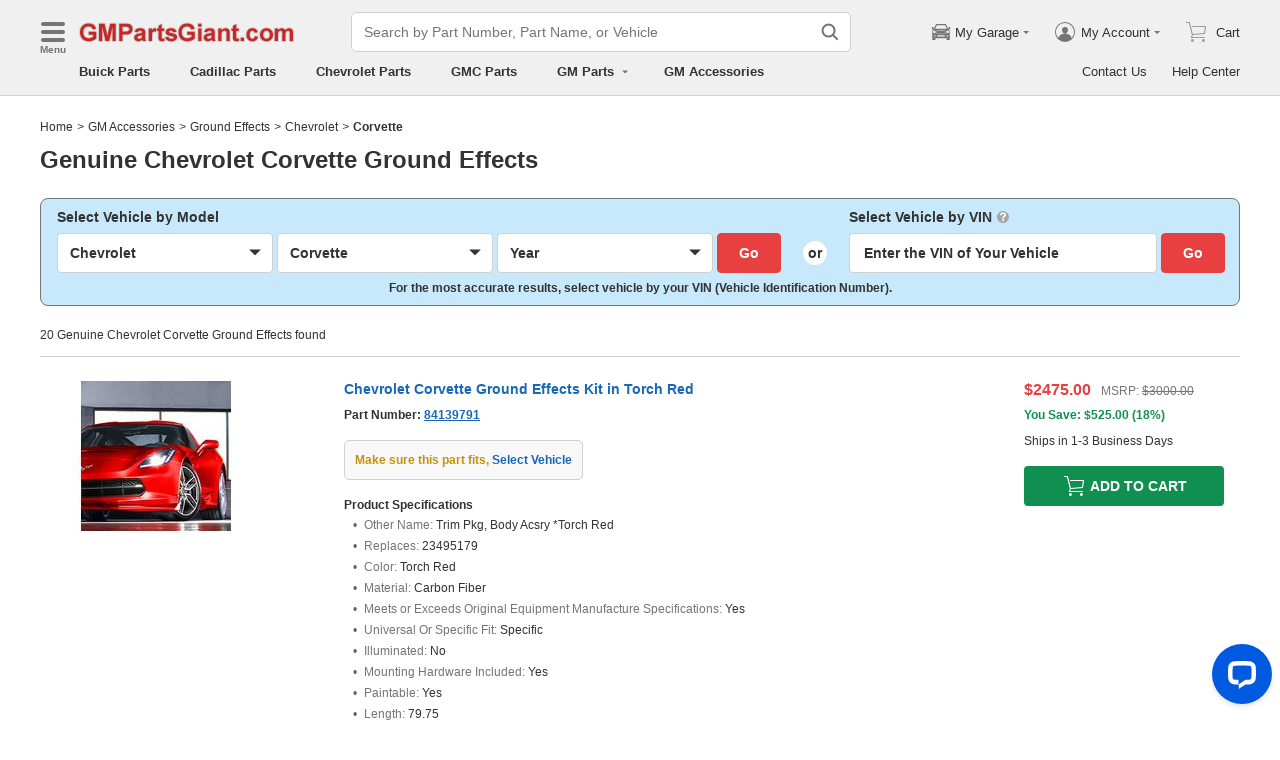

--- FILE ---
content_type: text/html; charset=utf-8
request_url: https://www.gmpartsgiant.com/accessories/chevrolet-corvette-ground_effects.html
body_size: 29720
content:

    <!DOCTYPE html>
      <html lang="en">
      <head>
        <meta charset="UTF-8">
        <meta name="viewport" content="width=device-width, initial-scale=1.0, minimum-scale=1.0, maximum-scale=5.0">
        <title data-react-helmet="true">Chevrolet Corvette Ground Effects - Genuine GM</title>
        <meta data-react-helmet="true" name="description" content="Shop wholesale-priced Chevrolet Corvette Ground Effects online at GMPartsGiant.com. Guaranteed Genuine Chevrolet Ground Effects. Backed by GM&#x27;s warranty"/>
        <link data-react-helmet="true" rel="canonical" href="https://www.gmpartsgiant.com/accessories/chevrolet-corvette-ground_effects.html"/>
        <link rel="apple-touch-icon" href="/icon_192.png" />
        <style>a,abbr,address,article,aside,audio,b,blockquote,body,canvas,caption,cite,code,dd,del,details,dfn,div,dl,dt,em,fieldset,figcaption,figure,footer,form,h1,h2,h3,h4,h5,h6,header,hgroup,html,i,iframe,img,input,ins,kbd,label,legend,li,mark,menu,nav,object,ol,p,pre,q,samp,section,small,span,strong,sub,summary,sup,table,tbody,td,textarea,tfoot,th,thead,time,tr,ul,var,video{box-sizing:border-box}html{font-family:Arial,sans-serif;font-size:100px;touch-action:manipulation}@media only screen and (max-width:767px){html{font-size:100px}}body{-webkit-font-smoothing:antialiased;-moz-osx-font-smoothing:grayscale;color:#333;font-size:.12rem;margin:0;padding:0}a{text-decoration:none}input{outline:0}li,ul{list-style:none;margin:0;padding:0}.ab-affix,.ab-affix-custom{z-index:100}.ab-affix-custom{position:fixed;transition:transform .2s cubic-bezier(.7,.3,.1,1)}.ab-affix-fade-appear,.ab-affix-fade-enter{transform:translateY(-100%)}.ab-affix-fade-appear-active,.ab-affix-fade-enter-active,.ab-affix-fade-exit{transform:translate(0)}.ab-affix-fade-exit-active{transform:translateY(-100%)}.ab-affix-fade-exit-done{display:none}.ab-carousel{position:relative}.ab-carousel-content{height:100%;margin:0;padding:0;width:100%}.ab-carousel-content,.ab-carousel-list{display:block;overflow:hidden;position:relative}.ab-carousel-list{left:0;top:0;-webkit-user-select:none;-ms-user-select:none;user-select:none}.ab-carousel-slider{display:none;float:left;outline:0;overflow:hidden}.ab-carousel.ab-carousel-init .ab-carousel-slider{display:block}.ab-collapse{transform-origin:left top;transition:opacity .2s,height .2s}.ab-collapse-hidden{height:0;overflow:hidden}.ab-collapse-fade-enter{opacity:.8;overflow:hidden}.ab-collapse-fade-enter-active{opacity:1;overflow:hidden}.ab-collapse-fade-enter-done{opacity:1;overflow:visible;overflow:initial}.ab-collapse-fade-exit{opacity:1;overflow:hidden}.ab-collapse-fade-exit-active{opacity:.8;overflow:hidden}.ab-collapse-fade-exit-done{display:none;overflow:visible;overflow:initial}.ab-confirm-btns{display:flex;justify-content:flex-end;padding-top:.42rem}.ab-confirm-cancel,.ab-confirm-ok{border-style:solid;border-width:1px;color:#fff;cursor:pointer;display:inline-block;font-size:.12rem;font-weight:700;margin-left:.3rem;outline:0;overflow:hidden;padding:.05rem .3rem;position:relative}.ab-confirm-ok{background:linear-gradient(180deg,#c00000,#c00000 0,#a00000 100%,#a00000 0);border-color:#bc0000}.ab-confirm-ok:hover{background:#bc0000;border-color:#bc0000}.ab-confirm-cancel{background:linear-gradient(180deg,#909090,#909090 0,#707070 100%,#707070 0);border-color:grey}.ab-confirm-cancel:hover{background:grey;border-color:grey}.ab-dp-cal{display:flex}.ab-dp-cal-my{border-left:1px solid #b0b0b0;margin-left:.12rem;padding-left:.12rem}.ab-dp-cal-day,.ab-dp-cal-my{width:2.1rem}.ab-dp-cal-dis{color:#c8c8c8}.ab-dp-cal-dg>ul>li{height:.28rem;width:14.28%}.ab-dp-cal-dg>ul>li.ab-dp-cal-out{color:#666}.ab-dp-cal-myg{padding-bottom:.62rem}.ab-dp-cal-myg>ul{justify-content:space-between}.ab-dp-cal-myg>ul>li{height:.4rem;margin-bottom:.1rem;width:.4rem}.ab-dp-cal-t{bottom:.3rem;cursor:pointer;position:absolute;right:.08rem}.ab-dp-cal-t.ab-dp-cal-t-dis{color:#b0b0b0;cursor:default}.ab-date-picker{position:relative}.ab-date-picker-input{font-size:.14rem;outline:0;padding:.04rem;width:1.44rem}.ab-date-picker-input.ab-date-picker-error{background:#fffacd}.ab-date-picker-icon{color:#606060;position:absolute;right:.05rem;top:50%;transform:translateY(-50%)}.ab-drawer{background-color:#fff;overflow:auto;position:fixed;transition:transform .3s cubic-bezier(.7,.3,.1,1);z-index:101}.ab-drawer-times{color:#b0b0b0;cursor:pointer;font-size:.16rem;position:absolute;right:.17rem;top:.11rem}.ab-drawer-times:hover{color:#333}.ab-drawer-tf-top{transform:translateY(-100%)}.ab-drawer-tf-bottom{transform:translateY(100%)}.ab-drawer-tf-left{transform:translate(-100%)}.ab-drawer-tf-right{transform:translate(100%)}.ab-drawer-hidden.ab-drawer,.ab-drawer-hidden.ab-mask{display:none}.ab-ellipsis{-webkit-box-orient:vertical;display:block;display:-webkit-box;overflow:hidden}.ab-guide-mask.ab-mask{background-color:rgba(0,0,0,.7);z-index:4}.ab-guide-icon{position:absolute;z-index:5}.ab-guide-content{position:relative;z-index:6}.ab-textarea{align-items:center;border:1px solid #ccc;border-radius:.04rem;display:flex;padding:.04rem;position:relative}.ab-textarea-prefix,.ab-textarea-suffix{padding-left:.04rem;padding-right:.04rem}.ab-textarea.ab-textarea-enter,.ab-textarea.ab-textarea-focus{border-color:#348fee}.ab-textarea.ab-textarea-focus{box-shadow:0 0 4px #348fee}.ab-textarea.ab-textarea-disabled .ab-textarea-control{cursor:not-allowed}.ab-textarea-control{-webkit-appearance:none;appearance:none;background-color:transparent;border:none;display:block;font-size:inherit;line-height:1.3;outline:0;padding:.02rem;resize:none;width:100%}.ab-textarea-suffix{bottom:-.2rem;color:#aaa;font-size:.13rem;padding-right:0;position:absolute;right:0}.ab-input-number .ab-input-suffix{background-color:#fff;border-left:1px solid #f1f1f1;display:none;flex-direction:column;font-size:.08rem;height:100%;padding-left:0;padding-right:0;position:absolute;right:0;top:0;width:.22rem}.ab-input-number-has-controls .ab-input-control{padding-right:.2rem}.ab-input-number-down,.ab-input-number-up{align-items:center;color:#333;cursor:pointer;display:flex;height:50%;justify-content:center;width:100%}.ab-input-number-down:hover,.ab-input-number-up:hover{background-color:#e2e2e2}.ab-input-number-down:active,.ab-input-number-up:active{background-color:#929292;color:#fff}.ab-input-number-up{border-bottom:1px solid #f1f1f1}.ab-input-number.ab-input-enter,.ab-input-number.ab-input-focus{border-color:#348fee}.ab-input,.ab-input-number.ab-input-enter .ab-input-suffix,.ab-input-number.ab-input-focus .ab-input-suffix{display:flex}.ab-input{align-items:center;border:1px solid #ccc;border-radius:.04rem;overflow:hidden;padding:.04rem;position:relative}.ab-input-prefix,.ab-input-suffix{padding-left:.04rem;padding-right:.04rem}.ab-input.ab-input-enter,.ab-input.ab-input-focus{border-color:#348fee}.ab-input.ab-input-focus{box-shadow:0 0 4px #348fee}.ab-input.ab-input-disabled .ab-input-control{cursor:not-allowed}.ab-input-control{-webkit-appearance:none;appearance:none;background-color:transparent;border:none;display:block;font-size:inherit;height:100%;outline:0;padding:.02rem;width:100%}.ab-lazy-image{align-items:center;display:flex;justify-content:center;overflow:hidden;position:relative;transition:opacity .5s}.ab-lazy-image:after{content:"";display:none;height:100%;left:0;position:absolute;top:0;width:100%}.ab-lazy-image-loading:after{animation:ab-skeleton-loading 1.4s infinite;background:linear-gradient(90deg,#f2f2f2 25%,#e6e6e6 37%,#f2f2f2 63%);background-size:400% 100%;display:block}.ab-lazy-image img{display:block;max-height:100%;max-width:100%}.ab-link-list-title{align-items:center;display:flex;font-size:.16rem;justify-content:space-between;margin:0;padding:0 0 .12rem}.ab-link-list-icon{display:none}.ab-link-list-content{flex-wrap:wrap;margin-right:-.15rem;width:auto}.ab-link-list-content.ab-link-list-col2>a,.ab-link-list-content.ab-link-list-col2>span{max-width:calc(50% - .15rem);min-width:calc(50% - .15rem)}.ab-link-list-content.ab-link-list-col4>a,.ab-link-list-content.ab-link-list-col4>span{max-width:calc(25% - .15rem);min-width:calc(25% - .15rem)}.ab-link-list-content.ab-link-list-col5>a,.ab-link-list-content.ab-link-list-col5>span{max-width:calc(20% - .15rem);min-width:calc(20% - .15rem)}.ab-link-list-content.ab-link-list-col6>a,.ab-link-list-content.ab-link-list-col6>span{max-width:calc(16.66667% - .15rem);min-width:calc(16.66667% - .15rem)}.ab-link-list-content.ab-link-list-col8>a,.ab-link-list-content.ab-link-list-col8>span{max-width:calc(12.5% - .15rem);min-width:calc(12.5% - .15rem)}.ab-link-list-content>a,.ab-link-list-content>span{align-items:center;border:.5px solid #d0d0d0;color:#333;cursor:pointer;display:inline-block;justify-content:space-between;margin-bottom:8px;margin-right:.15rem;overflow:hidden;padding:.085rem .15rem .085rem .12rem;position:relative;text-overflow:ellipsis;white-space:nowrap;width:100%}.ab-link-list-content>a:after,.ab-link-list-content>span:after{color:grey;content:">";font-size:.12rem;position:absolute;right:.1rem;top:50%;transform:translateY(-50%)}.ab-link-list-content>a:hover,.ab-link-list-content>span:hover{color:#f97601;text-decoration:underline}.ab-link-list-content>.ab-link-list-hidden{display:none}.ab-link-list-wrap-popover.ab-popover-wrap{max-width:3.5rem;min-width:3rem}.ab-link-list-sub-title{display:block;font-size:.12rem;padding-bottom:.06rem}.ab-link-list-sub-link{color:#333;display:inline-block;font-size:.12rem;padding:0 .05rem .05rem 0;text-decoration:underline}@media only screen and (max-width:767px){.ab-link-list-divider{border-bottom:1px solid #d0d0d0}.ab-link-list-body{height:0;overflow:hidden;width:0}.ab-link-list-body.ab-link-list-active{height:auto;width:auto}.ab-link-list-content.ab-link-list-col2>a,.ab-link-list-content.ab-link-list-col2>span,.ab-link-list-content.ab-link-list-col4>a,.ab-link-list-content.ab-link-list-col4>span,.ab-link-list-content.ab-link-list-col5>a,.ab-link-list-content.ab-link-list-col5>span,.ab-link-list-content.ab-link-list-col6>a,.ab-link-list-content.ab-link-list-col6>span,.ab-link-list-content.ab-link-list-col8>a,.ab-link-list-content.ab-link-list-col8>span{max-width:calc(50% - .15rem);min-width:calc(50% - .15rem)}.ab-link-list-icon{align-items:center;cursor:pointer;display:flex;font-size:.22rem;font-weight:700;height:.2rem;justify-content:center;width:.2rem}}.ab-loading-wrap{background-color:hsla(0,0%,100%,.7);height:100%;left:0;position:fixed;top:0;width:100%;z-index:9999}.ab-loading-wrap .ab-loading-content{display:block;height:.31rem;left:50%;position:absolute;top:50%;transform:translate(-50%,-50%);width:.31rem}.ab-loading-bar{height:3px;left:0;margin-bottom:-3px;position:fixed;top:0;width:100%;z-index:999}@keyframes movingBar{0%{left:50%;right:50%}99.9%{left:0;right:0}to{left:50%;right:50%}}@keyframes changeBar{0%,33.3%{background-color:#0aa770}33.33%{background-color:red}66.6%,66.66%{background-color:#f987d6}99.9%{background-color:#00bcd4}}.ab-loading-bar-bar{animation:changeBar 2.25s infinite;background-color:#0aa770;height:0;position:absolute;text-indent:-9999px;width:100%}.ab-loading-bar-bar:before{animation:movingBar .75s infinite;background-color:inherit;content:"";height:3px;left:50%;position:absolute;right:50%}.ab-message-container{position:fixed}.ab-message-notice{overflow:hidden;transition:.3s ease-out}.ab-message-content{align-items:center;background-color:#333;border-radius:.02rem;box-shadow:0 .01rem .05rem #333;color:#fff;display:flex;justify-content:space-between;margin:.05rem .15rem;max-width:calc(100vw - .3rem);padding:.08rem}.ab-message-close{align-items:center;color:#b0b0b0;cursor:pointer;display:flex;font-size:.2rem;height:.2rem;justify-content:center;margin-left:.08rem;width:.2rem}.ab-message-close:hover{color:#fff}.ab-message-fade-appear,.ab-message-fade-enter{opacity:0}.ab-message-fade-appear-active,.ab-message-fade-enter-active,.ab-message-fade-enter-done,.ab-message-fade-exit{opacity:1}.ab-message-fade-exit-active{opacity:0}.ab-message-fade-exit-done{display:none}@media only screen and (max-width:767px){.ab-message-content{margin:.08rem .15rem;width:calc(100vw - .3rem)}}.ab-mask{background-color:rgba(0,0,0,.45);height:100%;left:0;position:fixed;top:0;transition:opacity .4s cubic-bezier(.7,.3,.1,1);width:100%;z-index:101}.ab-mask-fade-appear,.ab-mask-fade-enter{opacity:0}.ab-mask-fade-appear-active,.ab-mask-fade-enter-active,.ab-mask-fade-enter-done,.ab-mask-fade-exit{opacity:1}.ab-mask-fade-exit-active{opacity:0}.ab-mask-fade-exit-done{display:none}.ab-modal{bottom:0;left:0;outline:0;overflow:auto;position:fixed;right:0;top:0;z-index:101}.ab-modal.ab-modal-center{text-align:center}.ab-modal.ab-modal-center:before{content:"";display:inline-block;height:100%;vertical-align:middle;width:0}.ab-modal.ab-modal-center .ab-modal-content{display:inline-block;text-align:left;top:0;vertical-align:middle}.ab-modal-content{-webkit-overflow-scrolling:touch;background-color:#fff;margin-left:auto;margin-right:auto;max-width:calc(100vw - .3rem);overflow:auto;position:relative;transition:transform .3s,opacity .3s cubic-bezier(.7,.3,.1,1);z-index:101}.ab-modal-title{position:relative;width:100%}.ab-modal-title .ab-modal-times{top:50%;transform:translateY(-50%)}.ab-modal-times{color:#b0b0b0;cursor:pointer;font-size:.15rem;position:absolute;right:.12rem;top:.12rem}.ab-modal-times svg{display:block}.ab-modal-times:hover{color:#333}.ab-modal-hidden{display:none}@media only screen and (max-width:767px){.ab-modal-content{width:calc(100vw - .3rem)}}.ab-modal-fade-appear,.ab-modal-fade-enter{opacity:0;transform:translate3d(0,-30px,0)}.ab-modal-fade-appear-active,.ab-modal-fade-enter-active,.ab-modal-fade-enter-done,.ab-modal-fade-exit{opacity:1;transform:translateZ(0)}.ab-modal-fade-exit-active{opacity:0;transform:translate3d(0,-30px,0)}.ab-modal-fade-exit-done{display:none}.ab-move{cursor:move;transform-origin:center center;visibility:hidden}.ab-popover-wrap{background-clip:padding-box;border-radius:4px;min-width:210px}.ab-popover-inner{font-size:.12rem;overflow:auto;padding:.08rem .11rem .05rem;position:relative;width:100%}.ab-popover-inner-expand{padding-right:.1rem}.ab-popover-arrow{border-style:solid;box-shadow:3px 3px 7px rgba(0,0,0,.07);display:block;height:8px;position:absolute;width:8px}.ab-popover-close{color:#bfbfbf;cursor:pointer;font-size:.2rem;line-height:1;padding:0 .05rem;position:absolute;right:.02rem;top:.05rem;z-index:2}.ab-popover-close:hover{color:#4a4a4a}.ab-popover-white{background-color:#fff;box-shadow:0 2px 8px rgba(0,0,0,.15)}.ab-popover-white .ab-popover-arrow{background-color:#fff;border-color:transparent #fff #fff transparent;border-width:4px}.ab-popover-orange{background-color:#fffaec;border:1px solid #906c00;box-shadow:1px 1px 5px -1px #000}.ab-popover-orange .ab-popover-arrow{background-color:#fffaec;border-color:transparent #906c00 #906c00 transparent;border-width:1px}@media only screen and (max-width:767px){.ab-popover-wrap{width:calc(100% - .3rem)}}.ab-radio{align-items:center;cursor:pointer;display:inline-flex;font-size:.14rem;overflow:hidden;position:relative}.ab-radio:hover .ab-radio-control{color:#4f4f4f}.ab-radio input{cursor:inherit;left:0;margin:0;opacity:0;padding:0;position:absolute;top:0;z-index:1}.ab-radio-checked:hover .ab-radio-control{color:#005cc8}.ab-radio-checked .ab-radio-control{color:#0075ff}.ab-radio-checked .ab-radio-control svg{display:inline-block}.ab-radio-disabled{cursor:not-allowed}.ab-radio-disabled .ab-radio-control,.ab-radio-disabled:hover .ab-radio-control{color:#d1d1d1}.ab-radio-control{color:#767676;margin-right:.06rem;position:relative}.ab-radio-control svg{fill:currentcolor;stroke:currentcolor;flex-shrink:0;height:1em;-webkit-user-select:none;-ms-user-select:none;user-select:none;width:1em}.ab-radio-dot,.ab-radio-outer{left:0;position:absolute;top:0}.ab-radio-dot{display:none}.ab-radio-group-horizontal{display:flex}.ab-radio-group-horizontal .ab-radio-item{margin-right:.2rem}.ab-radio-group-horizontal .ab-radio-item:last-child{margin-right:0}.ab-radio-group-vertical{display:flex;flex-direction:column}.ab-radio-group-vertical .ab-radio-item{margin-bottom:.15rem}.ab-radio-group-vertical .ab-radio-item:last-child{margin-bottom:0}.ab-select-wrap{background-clip:padding-box;background-color:#fff;border-radius:4px;box-shadow:0 2px 8px rgba(0,0,0,.15);display:flex;min-width:177px}.ab-select-wrap.ab-trigger-fade-hr-exit-done{display:none}.ab-select-inner{flex:1 1;overflow:auto;width:100%}.ab-select-bottom,.ab-select-content,.ab-select-title{display:flex}.ab-select-title{background-color:transparent;border-bottom:1px solid #d7d7d7;color:#606060;cursor:context-menu;font-size:.12rem;font-weight:700;margin:0 .1rem;padding:.09rem 0}.ab-select-col{flex:auto;font-size:.12rem;padding-right:.07rem}.ab-select-col:last-child{padding-right:0}.ab-select-col>li{cursor:pointer;padding:.08rem .11rem}.ab-select-col>li:hover{background-color:#eee}.ab-select-col>li.ab-select-active{background-color:#e6f7ff}.ab-select-col>li.ab-select-unselect{background-color:transparent;cursor:context-menu}.ab-select-input-group{overflow:hidden;position:relative}.ab-select-input-control{-webkit-appearance:none;appearance:none;background-color:#fff;border:1px solid #ccc;border-radius:2px;cursor:pointer;font-size:.14rem;max-width:100%;outline:0;overflow:hidden;padding:.08rem .28rem .07rem .07rem;resize:none;text-overflow:ellipsis;transition:.2s;-webkit-user-select:none;-ms-user-select:none;user-select:none;white-space:nowrap;width:100%}.ab-select-input-control.ab-select-focused{border-color:rgba(52,143,238,.8);box-shadow:0 0 4px rgba(52,143,238,.8)}.ab-select-input-control.ab-select-empty{color:#888}.ab-select-input-control.error{background-color:#fffacd}.ab-select-icon{color:#ccc;font-size:0;position:absolute;right:.21rem;top:50%;transform:translate(100%,-50%);transition:transform .2s}.ab-select-icon svg{font-size:.12rem}.ab-select-active .ab-select-icon{transform:translate(100%,-50%) rotate(180deg)}@media only screen and (max-width:767px){.ab-select-content{display:block}.ab-select-input-control{font-size:.14rem;padding:.1rem .05rem}.ab-select-col{padding-right:0}}.ab-show-more-collapse,.ab-show-more-ellipsis{white-space:nowrap}.ab-show-more-btn{color:#4068b0;cursor:pointer}.ab-show-more-hidden,.ab-show-more-text{display:block;height:0;overflow:hidden;visibility:hidden}.ab-show-more-hidden{width:0}.ab-svg-loading{display:inline-block}.ab-svg-loading-icon{animation:loading 1s linear infinite reverse;display:block;height:.31rem;width:.31rem}@keyframes loading{0%{transform:rotate(0)}50%{transform:rotate(180deg)}to{transform:rotate(1turn)}}.ab-loading-container{position:relative}.ab-loading-container-active{pointer-events:none;-webkit-user-select:none;-ms-user-select:none;user-select:none}.ab-loading-container-icon-box{background-color:hsla(0,0%,100%,.7);display:block;height:100%;left:0;position:absolute;top:0;width:100%;z-index:4}.ab-loading-container-icon{left:50%;position:absolute;top:50%;transform:translate(-50%,-50%)}.ab-checkbox{align-items:center;cursor:pointer;display:inline-flex;position:relative;-webkit-user-select:none;-ms-user-select:none;user-select:none}.ab-checkbox-input{cursor:pointer;margin:0;opacity:0;padding:0;position:absolute;z-index:2}.ab-checkbox-inner{background-color:#fff;border:1px solid #b0b0b0;border-radius:.02rem;display:inline-block;flex-shrink:0;margin-right:.06rem;position:relative;transition:.3s}.ab-checkbox-inner:after{-webkit-border-start:0;border-style:solid;border-width:2px;border-inline-start:0;border-top:0;box-sizing:border-box;content:"";display:table;height:62.5%;left:22%;opacity:0;position:absolute;top:45%;transform:rotate(45deg) scale(0) translate(-50%,-50%);transition:.2s cubic-bezier(.71,-.46,.88,.6),opacity .1s;width:37.5%}.ab-checkbox-checked .ab-checkbox-inner:after{opacity:1;transform:rotate(45deg) scale(1) translate(-50%,-50%);transition:.2s cubic-bezier(.12,.4,.29,1.46) .1s}.ab-checkbox-disabled{color:rgba(0,0,0,.25);cursor:not-allowed}.ab-checkbox-disabled .ab-checkbox-inner{background-color:#f5f5f5;border-color:#f0f0f0}.ab-checkbox-disabled .ab-checkbox-input{cursor:not-allowed}.ab-checkbox-white .ab-checkbox-inner:after{border-color:#e84040}.ab-checkbox-white.ab-checkbox-disabled .ab-checkbox-inner:after{border-color:#cecece}.ab-checkbox-blue .ab-checkbox-inner:after{border-color:#fff}.ab-checkbox-blue.ab-checkbox-checked .ab-checkbox-inner{background-color:#0075ff;border-color:#0075ff;transition:none}.ab-checkbox-blue.ab-checkbox-disabled .ab-checkbox-inner{background-color:#f5f5f5;border-color:#f0f0f0}.ab-checkbox-blue.ab-checkbox-disabled .ab-checkbox-inner:after{border-color:#cecece}.ab-checkbox-group{display:flex;flex-wrap:wrap}.ab-checkbox-group .ab-checkbox{margin-right:.08rem}.ab-table{overflow-x:auto}.ab-table-table{border-collapse:collapse;border-spacing:0;table-layout:fixed;width:100%}.ab-table-header{overflow:hidden}.ab-table-body{overflow:auto}.ab-table-checkbox{text-align:center;width:.32rem}.ab-table-checkbox .ab-checkbox-inner{border-width:2px}.ab-table-checkbox-col{width:.32rem}.ab-table-point{cursor:pointer}.ab-table-title{align-items:center;display:flex;text-align:left}.ab-table-arrow{color:#fff;font-size:.16rem;padding:0 .05rem}.ab-skeleton{overflow:hidden}.ab-skeleton-item{background:#f2f2f2;overflow:hidden}.ab-skeleton-active .ab-skeleton-item{animation:ab-skeleton-loading 1.4s infinite;background:linear-gradient(90deg,#f2f2f2 25%,#e6e6e6 37%,#f2f2f2 63%);background-size:400% 100%}@keyframes ab-skeleton-loading{0%{background-position:100% 50%}to{background-position:0 50%}}.ab-tabs{display:flex;position:relative}.ab-tabs-item{cursor:pointer}.ab-tabs-item.ab-tabs-active{font-weight:700}.ab-tabs-item.ab-tabs-disabled{cursor:not-allowed;opacity:.7}.ab-tabs-bar{background-color:#b22222;height:0;margin:0;overflow:hidden;padding:0;position:absolute;transition:.25s;width:0}.ab-tabs-bottom,.ab-tabs-top{flex-direction:row}.ab-tabs-bottom>.ab-tabs-bar,.ab-tabs-top>.ab-tabs-bar{left:0}.ab-tabs-left,.ab-tabs-right{flex-direction:column}.ab-tabs-left>.ab-tabs-bar,.ab-tabs-right>.ab-tabs-bar{top:0}.ab-tabs-top>.ab-tabs-bar{bottom:0}.ab-tabs-bottom>.ab-tabs-bar{top:0}.ab-tabs-left>.ab-tabs-bar{right:0}.ab-tabs-right>.ab-tabs-bar{left:0}.ab-trigger-wrap{left:0;position:absolute;top:0;z-index:101}.ab-trigger-wrap.ab-trigger-hidden{display:none}.ab-trigger-mask{background-color:transparent;bottom:0;display:none;left:0;position:fixed;right:0;top:0;z-index:101}.ab-trigger-mask.ab-trigger-mask-show{display:block}.ab-trigger-fade-appear,.ab-trigger-fade-enter,.ab-trigger-fade-hr-appear,.ab-trigger-fade-hr-enter{opacity:0}.ab-trigger-fade-appear,.ab-trigger-fade-enter{transform:scale(.7)}.ab-trigger-fade-hr-appear,.ab-trigger-fade-hr-enter{opacity:0;transform:scaleY(.7)}.ab-trigger-fade-appear-active,.ab-trigger-fade-enter-active,.ab-trigger-fade-hr-appear-active,.ab-trigger-fade-hr-enter-active{opacity:1;transition:opacity .2s,transform .2s}.ab-trigger-fade-appear-active,.ab-trigger-fade-enter-active{transform:scale(1)}.ab-trigger-fade-hr-appear-active,.ab-trigger-fade-hr-enter-active{transform:scaleY(1)}.ab-trigger-fade-exit,.ab-trigger-fade-hr-exit{opacity:1}.ab-trigger-fade-exit-active,.ab-trigger-fade-hr-exit-active{opacity:0;transition:opacity .2s,transform .2s}.ab-trigger-fade-exit-active{transform:scale(.7)}.ab-trigger-fade-hr-exit-active{transform:scaleY(.7)}.ab-trigger-fade-exit-done,.ab-trigger-fade-hr-exit-done{display:none}.ab-dp-cg-content,.ab-dp-cg-head,.ab-dp-cg-title{align-items:center;display:flex}.ab-dp-cg-title{font-size:.14rem;padding-bottom:.08rem;-webkit-user-select:none;-ms-user-select:none;user-select:none}.ab-dp-cg-title>strong{color:#4a4a4a;cursor:default;flex:1 1;margin-left:.1rem}.ab-dp-cg-title>strong.ab-dp-cg-clickable{cursor:pointer}.ab-dp-cg-title>strong.ab-dp-cg-clickable:hover{color:#000}.ab-dp-cg-dis-icon,.ab-dp-cg-icon{align-self:flex-end;margin-left:.08rem}.ab-dp-cg-icon{cursor:pointer}.ab-dp-cg-head{padding-bottom:.05rem}.ab-dp-cg-head>li{align-items:center;cursor:default;display:flex;justify-content:center}.ab-dp-cg-content{flex-wrap:wrap}.ab-dp-cg-content>li{align-items:center;color:#000;cursor:pointer;display:flex;justify-content:center}.ab-dp-cg-content>li:hover{background:#f0f0f0}.ab-dp-cg-content>li.ab-dp-cg-dis{color:#b0b0b0;cursor:not-allowed}.ab-dp-cg-content>li.ab-dp-cg-dis:hover{background:0 0}.ab-dp-cg-content>li.ab-dp-cg-selected,.ab-dp-cg-content>li:active{background:#c7e0f4;border:3px solid #c7e0f4;border-radius:2px;color:#000}.ab-dp-cg-content>li.ab-dp-cg-today{background:#0078d4;color:#fff}.ab-dp-cg-arrow{cursor:pointer}.ab-icon{display:block;height:1em;width:1em}.ab-icon svg{display:block;transform-origin:50%;transition:transform .2s}.ab-icon-spin{animation:iconRunningCircle 1s linear infinite}@keyframes iconRunningCircle{0%{transform:rotate(0)}to{transform:rotate(1turn)}}
/*# sourceMappingURL=vendorbc687adb.css.map*/
.btn{border-radius:.02rem;cursor:pointer;line-height:1;outline:none;text-align:center;vertical-align:middle;white-space:nowrap}.btn-default{background-color:#fff;border:1px solid #ccc;color:#333}.btn-red{background:linear-gradient(180deg,#c00000,#c00000 0,#a00000 100%,#a00000 0);border:1px solid #bc0000;color:#fff}.btn-green{background-color:#109050;border:none;color:#fff}.btn-primary{background:linear-gradient(180deg,#f0f0f0,#f0f0f0 0,#e0e0e0 100%,#e0e0e0 0);border:1px solid #d0d0d0;color:#486090}.ellipsis{overflow:hidden;text-overflow:ellipsis;white-space:nowrap}.flex-row{align-items:center;display:flex;flex-direction:row}.flex-col{align-items:normal;display:flex;flex-direction:column}.flex-row-reverse{align-items:center;display:flex;flex-direction:row-reverse}.flex-col-reverse{align-items:normal;display:flex;flex-direction:column-reverse}.row-left{justify-content:flex-start}.row-center{justify-content:center}.row-right{justify-content:flex-end}.row-between{justify-content:space-between}.col-top{align-items:flex-start}.col-center{align-items:center}.col-bottom{align-items:flex-end}.flex-1{flex:1 1}.flex-2{flex:2 1}.flex-3{flex:3 1}.flex-4{flex:4 1}.flex-5{flex:5 1}.flex-6{flex:6 1}.flex-wrap{flex-wrap:wrap}.list-style-dot li:before{border-radius:50%;color:#606060;content:"•";display:inline-block;height:.03rem;margin-right:.05rem;width:.03rem}.list-style-dotted{padding-left:.2rem;position:relative}.list-style-dotted li:before{border-radius:50%;color:#606060;content:"•";display:inline-block;height:.03rem;left:.09rem;position:absolute;width:.03rem}.ab-seo-inline{display:inline-block;height:0;overflow:hidden;width:0}body{min-width:1200px}.container{margin:0 auto;width:1200px}b,strong{font-weight:700}@media only screen and (max-width:767px){.container,body{min-width:360px}.container{width:100%}}
/*# sourceMappingURL=main14c1c3a3.css.map*/
.ab-breadcrumb-nav{font-size:.12rem;line-height:1.6;padding:.15rem 0}.ab-breadcrumb-nav a{color:#333}.ab-breadcrumb-arrow{padding:0 .01rem}@media only screen and (max-width:767px){.ab-breadcrumb-nav{padding:.05rem 0 .1rem}}.about-c-img{height:2.4rem;margin-top:.4rem;overflow:hidden;position:relative;width:100%}.about-c-img img{height:100%;object-fit:cover;width:100%}.about-us-m{display:flex;flex-wrap:wrap;justify-content:space-between;padding-top:.16rem}.about-us-m>li{align-items:center;display:flex;flex-direction:column;padding:.12rem 0;width:2.1rem}.about-us-m-title{color:#1972d2;font-size:.16rem;font-weight:700;padding-top:.08rem;text-align:center}.about-us-m-icon{color:#1972d2;font-size:.9rem}@media only screen and (max-width:767px){.about-us-m>li{width:1.6rem}}.about-us-location{border-top:.01rem solid #d0d0d0;margin-top:.24rem}.about-us-location-title{font-size:.2rem;margin:0;padding:.16rem 0}.about-us-location-content{display:flex;flex-wrap:wrap;justify-content:space-between}.about-us-location-location{width:50%}.about-us-location-location>p{color:#000;margin:0}.about-us-location-location>ul{margin-top:.2rem}.about-us-location-iframe{width:4.64rem}.about-us-location-iframe iframe{border:none;height:2.4rem;width:100%}.about-us-location-list{margin-top:-1.6rem}.about-us-location-list>li{display:flex}.about-us-location-list>li>p{cursor:pointer;margin:0 0 .24rem .18rem}.about-us-location-list>li:last-child>p{cursor:auto;display:flex}.about-us-location-welcome>a{color:#1972d2;text-decoration:underline}.about-us-location-icon{color:#707070;font-size:.24rem}@media only screen and (max-width:767px){.about-us-location-list{margin-top:0}.about-us-location-location{width:100%}.about-us-location-iframe{margin:.15rem 0 .28rem}}
/*# sourceMappingURL=common7421623b.css.map*/
header.com-header{display:block}.com-header{background-color:#f0f0f0;border-bottom:1px solid #d0d0d0;width:100%}.com-header.com-header-snd{background-color:#e0e0e0}.com-header-sale{background-color:#1372d2;color:#fff;font-size:.14rem;font-weight:700;padding:.12rem 0;text-align:center}.com-header-container{padding:.12rem 0 .16rem}.com-header-container>div{align-items:center;display:flex;justify-content:flex-start}.com-header-logo{font-size:0;margin-right:.24rem;width:2.48rem}.com-header-logo-l{width:2.88rem}.com-header-logo>img{max-width:100%}.com-header-logo>img:first-child{height:.32rem}.com-header-logo>img:nth-child(2){display:block;position:absolute}.com-header-snd-logo{color:#e84040;display:flex;font-size:.24rem;font-weight:700;margin-right:.24rem;min-width:2.48rem}.com-header-snd-logo:after{content:attr(data-suffix)}.com-header-search-wrap{align-items:center;display:flex}.com-header-search{flex-shrink:0;width:5rem}.com-header-seo-inline{display:block;height:0;overflow:hidden;width:0}.com-header-m-service{display:none}.com-header-cah,.com-header-service{align-items:center;display:flex;font-size:.13rem;justify-content:flex-end;margin-left:auto}.com-header-cah .ab-icon,.com-header-service .ab-icon{color:#757575;font-size:.24rem;margin-right:.04rem}.com-header-cah>div,.com-header-service>div{align-items:center;cursor:pointer;display:flex}.com-header-cah>div:nth-child(2),.com-header-service>div:nth-child(2){margin:0 .24rem}.com-header-vehicle-icon.ab-icon{font-size:.2rem}.com-header-service-s .com-header-vehicle-info>b{max-width:1rem}.com-header-cah>a{margin-left:.25rem}.com-header-vehicle{max-height:.22rem}.com-header-vehicle-info{display:flex;flex-direction:column;max-width:1.4rem}.com-header-vehicle-info>b{display:inline-block;font-size:.14rem;max-width:100%;overflow:hidden;text-overflow:ellipsis;white-space:nowrap}.com-header-vehicle-tip{align-items:center;color:#333;display:flex}.com-header-vehicle-tip:after{border-left:.03rem solid transparent;border-right:.03rem solid transparent;border-top:.03rem solid #757575;content:"";margin-left:.04rem}.com-header-small{font-size:.12rem}.com-header-cart{position:relative}.com-header-cart-count{background-color:#e84040;border-radius:50%;color:#fff;font-size:.12rem;left:.15rem;min-width:.16rem;padding:.01rem .03rem;position:absolute;text-align:center;top:0}.com-header-cart .ab-icon{margin-right:.08rem}.com-header-custom-loading-wrap.ab-loading-wrap{background-color:rgba(0,0,0,.7)}.com-header-custom-loading-wrap.ab-loading-wrap .com-header-custom-loading-content{display:block;height:.24rem;left:50%;position:absolute;top:10%;transform:translate(-50%,-50%);width:1.6rem}.com-header-link{color:#333;font-size:.13rem}.com-header-bottom{padding-left:.39rem;padding-top:.12rem}.com-header-bottom-h,.com-header-bottom-hb{padding-left:3.11rem}.com-header-bottom-h{padding-top:.2rem}.com-header-bottom-hb{padding-top:.25rem}@media only screen and (max-width:767px){.com-header-sale{padding:.12rem .08rem}.com-header-container{padding:.1rem .16rem .12rem}.com-header-container>div{display:block}.com-header-logo{margin:0}.com-header-logo>img{display:block}.com-header-logo>img:first-child{height:.24rem}.com-header-logo>img:nth-child(2){display:none}.com-header-logo-l>img:first-child{height:.21rem}.com-header-snd-logo{font-size:.18rem;margin:0;min-width:auto}.com-header div.com-header-bottom,.com-header-service{display:none}.com-header-search{padding-top:.18rem;width:100%}.com-header-search .ab-input-suffix{padding-left:0}.com-header-m-service{align-items:center;display:flex;margin-left:auto}.com-header-m-service>a{margin:0 .12rem}.com-header-m-service .ab-icon{color:#757575;font-size:.24rem}.com-header-cart .ab-icon{margin-right:0}}.v-vin-confirm-confirm.ab-confirm-wrap .ab-modal-content{background:transparent}.v-vin-confirm-confirm.ab-confirm-wrap .ab-modal-title{display:flex;justify-content:flex-end}.v-vin-confirm-close{color:#fff;cursor:pointer;font-size:.2rem;font-weight:700}.v-vin-confirm-c{background-color:#c8e8fc;border:1px solid #757575;border-radius:.05rem;max-height:calc(95vh - 1.1rem);overflow:auto}.v-vin-confirm-c-content{padding:.16rem 0 .16rem .39rem;width:4.39rem}.v-vin-confirm-c-title{font-size:.14rem;padding-bottom:.16rem}.v-vin-confirm-c-title>b{padding-bottom:.08rem}.v-vin-confirm-c-icon{cursor:pointer;margin-left:.04rem}.v-vin-confirm-c-sub-title{padding-bottom:.08rem}.v-vin-confirm-c-sub-title>b{display:block;padding-bottom:.04rem}.v-vin-confirm-c-vehicle>li{align-items:center;background-color:#fff;border:1px solid #d0d0d0;border-radius:.04rem;cursor:pointer;display:flex;height:.64rem;margin-bottom:.08rem;padding:0 .12rem}.v-vin-confirm-c-circle{border:1px solid #d0d0d0;border-radius:50%;display:inline-block;flex-shrink:0;height:.16rem;margin-right:.12rem;width:.16rem}.v-vin-confirm-c-vehicle-info{font-size:.14rem}.v-vin-confirm-c-option{padding-top:.04rem}.v-vin-confirm-c-tip{border-top:1px dotted #d0d0d0;font-size:.14rem;line-height:.2rem;padding-top:.08rem}.v-vin-confirm-c-see{cursor:pointer;font-size:.14rem;text-decoration:underline}.v-vin-confirm-c-nhtsa{color:#1868b8;font-weight:700;text-decoration:underline}.v-vin-confirm-c-tutorial{background-color:#fffcf3;border-radius:.04rem;border-top:1px solid #d0d0d0;margin-top:-.1rem;position:relative}.v-vin-confirm-c-tutorial-content{font-size:.14rem;font-weight:700;padding:.16rem 0 .16rem .39rem;width:4.39rem}.v-vin-confirm-c-arrow{background-color:#fffcf3;border-color:transparent #d0d0d0 #d0d0d0 transparent;border-style:solid;border-width:1px;display:block;height:.08rem;left:.77rem;position:absolute;top:-.04rem;transform:translateX(-50%) rotate(-135deg);width:.08rem}.v-vin-confirm-c-img{margin:.08rem 0 .16rem;padding-top:40%;position:relative}.v-vin-confirm-c-img>img{left:0;max-height:100%;max-width:100%;position:absolute;top:0}.v-vin-confirm-snd .v-vin-confirm-c{background-color:#1868b8;border-width:0}.v-vin-confirm-snd .v-vin-confirm-c-content{color:#fff}.v-vin-confirm-snd .v-vin-confirm-c-content .v-vin-confirm-c-nhtsa{color:#c8e8fc}.v-vin-confirm-snd .v-vin-confirm-c-vehicle{color:#333}@media only screen and (max-width:767px){.v-vin-confirm-c-content,.v-vin-confirm-c-tutorial-content{padding:.16rem;width:100%}.v-vin-confirm-c-sub-title,.v-vin-confirm-c-title,.v-vin-confirm-c-title>b{padding-bottom:.1rem}.v-vin-confirm-c-icon{display:none}.v-vin-confirm-c-vehicle>li{margin-bottom:.1rem;padding:0 .09rem}.v-vin-confirm-c-circle{margin-right:.05rem}.v-vin-confirm-c-tip{padding-top:.1rem}.v-vin-confirm-c-arrow{left:.53rem}}.av-vp-wrap.ab-popover-wrap{width:3.26rem}.av-vp-wrap.ab-popover-wrap .ab-popover-inner{padding:.1rem .15rem}.av-vp-l1{margin:.04rem 0 .21rem}.av-vp-l2{margin-bottom:.04rem}.av-vp-more{padding-bottom:.07rem;text-align:right}.av-vp-more a{color:#1868b8;text-decoration:underline}@media only screen and (max-width:767px){.av-vp-wrap.ab-popover-wrap{width:calc(100% - .3rem)}}.av-prev-wrap.ab-popover-wrap{border-radius:0;box-shadow:0 0 .04rem rgba(0,0,0,.35);width:4.62rem}.av-prev-wrap.ab-popover-wrap .ab-popover-inner{padding:0}.av-prev-title{border-bottom:1px dotted #d0d0d0;color:#606060;font-size:.13rem;padding:.08rem .15rem}.av-prev-content{max-height:2.5rem;overflow-y:auto}.av-prev-content>li{align-items:center;border-bottom:1px dotted #d0d0d0;border-left:2px solid transparent;color:#333;cursor:pointer;display:flex;font-size:.14rem;justify-content:space-between;min-height:.49rem;padding:.1rem .15rem}.av-prev-content>li:hover{background-color:#e8e8e8;border-left-color:#d00000}.av-prev-content>li:nth-child(odd){background-color:#f0f0f0}.av-prev-info{flex:1 1;max-width:calc(100% - .5rem);padding:0 .2rem 0 .02rem}.av-prev-info>strong{font-size:.14rem}.av-prev-sub{color:gray;display:block;max-width:100%;overflow:hidden;padding-top:.05rem;text-overflow:ellipsis;white-space:nowrap}.av-prev-times{padding:.05rem .03rem}.av-prev-times .ab-icon{color:#707070;font-size:.24rem}.av-prev-add-item{align-items:center;display:flex;justify-content:space-between;margin:0 .15rem;padding:.1rem 0}.av-prev-clear-btn{color:#1868b8;cursor:pointer;font-size:.13rem;-webkit-user-select:none;-ms-user-select:none;user-select:none;white-space:nowrap}.av-prev-clear-btn.av-prev-clear-disabled{color:#b0b0b0;cursor:not-allowed}.av-prev-clear-btn.av-prev-clear-disabled:hover{text-decoration:none}.av-prev-clear-btn:hover{text-decoration:underline}.motor-2nd .av-prev-content{max-height:2.5rem;overflow-y:auto}.motor-2nd .av-prev-content>li{min-height:.44rem;padding:.08rem .13rem .08rem .16rem}.motor-2nd .av-prev-content>li .ab-radio{min-width:.26rem}.motor-2nd .av-prev-sub{padding-top:.09rem}.motor-2nd .av-prev-times .ab-icon{color:#757575;font-size:.18rem}@media only screen and (max-width:767px){.av-prev-wrap.ab-popover-wrap{width:calc(100% - .24rem)}.av-prev-add-item{padding:.15rem 0}}.av-btn{border:none;cursor:pointer;display:inline-block;font-weight:700;outline:none;overflow:hidden;position:relative}.av-btn-red{background:#e84040;border:1px solid #e84040;color:#fff}.av-btn-light-red{background:#ff5757;border:1px solid #ff5757;color:#fff}.av-btn-yellow{background:#ffca28;border:1px solid #ffca28;color:#333}.av-btn-black{background:#333;border:1px solid #202020;color:#fff}.av-btn-blue{background:#1868b8;border:1px solid #1868b8;color:#fff}.av-btn-sm{font-size:.12rem;padding:.04rem .18rem}.av-btn-md{font-size:.14rem;padding:.07rem .3rem}.av-btn-radius{border-radius:.04rem}.av-btn-right-radius{border-radius:.04rem .2rem .2rem .04rem}@media only screen and (max-width:767px){.av-btn-mw{width:100%}.av-btn-md,.av-btn-sm{font-size:.14rem;padding:.11rem .18rem}.av-btn-right-radius{border-radius:.08rem}}.c-header-account:after{border-left:.03rem solid transparent;border-right:.03rem solid transparent;border-top:.03rem solid #757575;content:"";margin-left:.04rem}.c-header-account-tip{min-height:.84rem;padding:.14rem;width:2.02rem}.c-header-account-logged-tip{padding:.03rem .17rem .15rem .13rem;width:2.02rem}.c-header-account-logged-tip>a{align-items:center;color:#333;display:flex;font-size:.13rem;margin-bottom:.08rem}.c-header-account-logged-tip>a>.ab-icon{color:#9d9d9d;font-size:.24rem;margin-right:.08rem}.c-header-account-logout{background:#f0f0f0;border:1px solid #b0b0b0;color:#333;outline:none;padding:.07rem 0}.c-header-account-login,.c-header-account-logout{cursor:pointer;font-size:.14rem;font-weight:700;width:100%}.c-header-account-login{background-color:#109050;color:#fff;display:block;margin-bottom:.11rem;padding:.12rem 0;text-align:center}.c-header-account-start{color:#4068b0;cursor:pointer;padding-left:.11rem;text-decoration:underline}.c-header-mwd-menu{margin:0 .14rem 0 .01rem;position:relative}.c-header-mwd-menu-text{color:#757575;cursor:pointer;font-size:.1rem;font-weight:700;left:50%;position:absolute;transform:translateX(-50%)}.c-header-mwd-icon{color:#757575;cursor:pointer;font-size:.24rem}.c-header-mwd-drawer{font-size:.14rem;padding:.48rem .24rem .15rem}.c-header-mwd-drawer .ab-drawer-times{color:gray;font-size:.28rem;right:.3rem;top:.18rem}.c-header-mwd-account{padding-bottom:.24rem}.c-header-mwd-account a{align-items:center;color:#333;display:flex;width:100%}.c-header-mwd-account .ab-icon{color:#b0b0b0;font-size:.24rem;margin-right:.04rem}.c-header-mwd-log{align-items:center;display:flex;justify-content:flex-start}.c-header-mwd-log>a:first-child{margin-right:.24rem}.c-header-mwd-dnl{border-top:1px solid #d0d0d0;padding:.24rem 0 .16rem}.c-header-mwd-dnl a,.c-header-mwd-dnl span{align-items:center;color:#333;cursor:pointer;display:flex;font-size:.14rem;justify-content:space-between;line-height:.2rem;padding:.08rem 0;position:relative;width:100%}.c-header-mwd-dnl a:after,.c-header-mwd-dnl span:after{border-left:.04rem solid transparent;border-right:.04rem solid transparent;border-top:.04rem solid #d0d0d0;content:"";margin-left:0}.c-header-mwd-dnl a:hover,.c-header-mwd-dnl span:hover{text-decoration:underline}.c-header-mwd-dnl a:after,.c-header-mwd-dnl span:after{transform:rotate(270deg)}.c-header-mwd-title{font-weight:700;padding-bottom:.08rem}@media only screen and (max-width:767px){.c-header-mwd-menu{margin-right:.08rem}}.search-input-content.ab-input{background-color:#fff;border:1px solid #d0d0d0;border-radius:.05rem;font-size:.14rem;height:.4rem;width:100%}.search-input-content.ab-input.ab-input-focus{box-shadow:.01rem .01rem .1rem 0 #b0b0b0}.search-input-content.ab-input input{padding:.12rem .43rem .12rem .08rem}.search-input-btn-wrap{background:transparent;border:none;cursor:pointer;display:block;padding:0}.search-input-btn{color:#757575;font-size:.24rem}.search-input-fieldset{border:0;margin:0;padding:0}.search-input-legend{display:block;height:0;overflow:hidden;width:0}@media only screen and (max-width:767px){.search-input-content.ab-input input{padding-right:0}}@media only screen and (max-width:320px){.search-input-content.ab-input{font-size:.12rem}.search-input-content.ab-input input{padding-left:0}.search-input-content.ab-input .ab-input-suffix{padding:0}}.c-header-nav{align-items:center;display:flex;font-size:.13rem;font-weight:700}.c-header-nav>li{padding-right:.4rem;position:relative}.c-header-nav>li>a,.c-header-nav>li>span{color:#333;cursor:pointer}.c-header-nav>li>span{padding-right:.1rem}.c-header-nav>li>span:after{border-left:3px solid transparent;border-right:3px solid transparent;border-top:3px solid #757575;content:"";position:absolute;right:.36rem;top:50%;transform:translateY(-50%)}.c-header-nav-pop-wrap.ab-popover-wrap{min-width:1.44rem}.c-header-nav-pop-inner.ab-popover-inner{padding:.16rem}.c-header-nav-pop-list{font-weight:700}.c-header-nav-pop-list>li:nth-child(n+2){padding-top:.14rem}.c-header-nav-pop-list a{color:#333}.c-header-nav-pop-list a:hover{color:blue}.v-cm-modal.ab-modal .ab-modal-content{background-color:transparent}.v-cm-close{color:#fff;cursor:pointer;display:inline-block;font-size:.2rem;font-weight:700;margin-left:calc(100% - .28rem)}@media only screen and (max-width:767px){.v-cm-content{width:100%}.v-cm-close{margin-left:calc(100% - .12rem)}}.v-c{background-color:#c8e8fc;border:1px solid #757575;border-radius:.08rem;height:1.08rem;padding:0 .16rem}.v-c-change{color:#1868b8;cursor:pointer;font-size:.12rem;text-decoration:underline}.v-c-selected{align-items:flex-end;display:flex;max-width:100%}.v-c-selected.v-c-has-opt .v-c-selected-find.av-btn,.v-c-selected.v-c-has-opt .v-c-selected-preview{height:.46rem}.v-c-selected-content{max-width:calc(100% - .68rem);min-width:6.56rem}.v-c-selected-title{align-items:center;display:flex;font-size:.14rem;justify-content:space-between;padding:0 0 .1rem .12rem}.v-c-selected-preview{background-color:#fff;border:1px solid #d0d0d0;border-radius:.04rem;color:#757575;display:flex;flex-direction:column;font-size:.12rem;font-weight:700;height:.4rem;justify-content:center;padding:.05rem .5rem .05rem .12rem}.v-c-selected-preview>div{overflow:hidden;text-overflow:ellipsis;white-space:nowrap}.v-c-selected-info{color:#333;font-size:.14rem}.v-c-selected-oi{max-width:100%;overflow:hidden;padding-top:.04rem;text-overflow:ellipsis;white-space:nowrap}.v-c-selected-find.av-btn{height:.4rem;margin-left:.04rem;padding:0 .21rem}.motor-2nd .v-c{background-color:#1868b8;border:none;padding:0 .24rem}.motor-2nd .v-c .v-base-cancel,.motor-2nd .v-c-change,.motor-2nd .v-c-selected-title{color:#fff}@media only screen and (max-width:767px){.v-c{border-radius:.1rem;display:block;height:auto;overflow:hidden;padding:0}.v-c-selected{display:block;padding:.12rem .16rem;width:100%}.v-c-selected .v-c-selected-find.av-btn,.v-c-selected .v-c-selected-preview,.v-c-selected.v-c-has-opt .v-c-selected-find.av-btn,.v-c-selected.v-c-has-opt .v-c-selected-preview{height:auto}.v-c-selected-title{padding:0 .12rem .14rem}.v-c-selected-content{max-width:100%;min-width:auto}.v-c-selected-preview{display:block;padding:.14rem .12rem}.v-c-selected-preview>div{white-space:unset}.v-c-selected-info{display:block;font-size:.16rem}.v-c-selected-vin{display:block;font-size:.14rem;padding-top:.04rem}.v-c-selected-oi{white-space:unset}.v-c-selected-find.av-btn{margin:.12rem 0 0;padding:.11rem .21rem}.motor-2nd .v-c{border:1px solid #757575;border-radius:.08rem;padding:0}.motor-2nd .v-c .v-c-selected-find.av-btn{padding:.15rem .21rem}}.v-base{padding-bottom:.22rem;position:relative;width:100%}.v-base.v-base-only-model .v-base-or,.v-base.v-base-only-model .v-base-vin{display:none}.v-base-content{align-items:flex-end;display:flex}.v-base-or{background-color:#fff;border-radius:50%;color:#333;flex-shrink:0;font-size:.14rem;font-weight:700;margin:0 .22rem .08rem;padding:.04rem 0;text-align:center;width:.24rem}.v-base-model,.v-base-vin{font-size:.14rem;max-width:100%}.v-base-title{align-items:center;color:#333;display:flex;font-size:.14rem;font-weight:700;padding-bottom:.08rem;position:relative}.v-base-cancel{color:#1868b8;cursor:pointer;position:absolute;right:.68rem;text-decoration:underline}.v-base-model-content,.v-base-vin-content{align-items:center;display:flex}.v-base-model-content .av-btn-md,.v-base-vin-content .av-btn-md{padding:.11rem .21rem}.v-base-model-content .av-ipt{flex:1 1;margin:0 .04rem 0 0;width:2.16rem}.v-base-model-content .av-ipt .ab-select-input-control{font-weight:700;padding:.11rem .25rem .11rem .12rem}.v-base-vin-input.av-vsh-group{margin:0 .04rem 0 0;width:3.08rem}.v-base-vin-input.av-vsh-group .ab-input{padding-bottom:.09rem;padding-top:.09rem}.v-base-icon{cursor:pointer;font-size:.12rem;margin-left:.05rem}.v-base-vin-tip{bottom:0;color:#333;display:block;font-size:.12rem;font-weight:700;left:0;position:absolute;text-align:center;width:100%}.v-base-snd .v-base-title,.v-base-snd .v-base-vin-tip{color:#fff}.v-base-snd .v-base-model-content .av-ipt{width:2rem}.v-base-snd .v-base-or{margin:0 .32rem .1rem}.v-base-snd .v-base-vin-input.av-vsh-group{width:3.2rem}@media only screen and (max-width:767px){.v-base{padding-bottom:0}.v-base.v-base-only-model .v-base-vin.v-base-active{display:block}.v-base-model,.v-base-or,.v-base-title,.v-base-vin,.v-base>.v-base-vin-tip{display:none}.v-base-content{display:block}.v-base-vin-tip{margin:.12rem 0 0;position:static}.v-base-model,.v-base-vin{padding:.12rem .16rem}.v-base-model-content,.v-base-model.v-base-active,.v-base-vin-content,.v-base-vin.v-base-active{display:block}.v-base-model-content .av-btn-md,.v-base-vin-content .av-btn-md{padding:.12rem .21rem}.v-base-model-content .av-ipt{margin:0 0 .12rem;width:100%}.v-base-model-content .av-ipt .ab-select-input-control{padding:.15rem .25rem .15rem .12rem}.v-base-vin-input.av-vsh-group{margin:0 0 .12rem;width:100%}.v-base-vin-input.av-vsh-group .ab-input{padding-bottom:.13rem;padding-top:.13rem}.v-base-snd .v-base-model-content .av-btn-md,.v-base-snd .v-base-vin-content .av-btn-md{padding:.15rem .21rem}.v-base-snd .v-base-model-content .av-ipt,.v-base-snd .v-base-vin-input.av-vsh-group{width:100%}}.av-vsh-content,.av-vsh-title{font-size:.12rem}.av-vsh-content{line-height:1.4;padding-top:.1rem}.av-vsh-content span{color:#1372e1;cursor:pointer;text-decoration:underline}.av-vsh-tip.ab-popover-wrap{max-width:2.42rem;min-width:2.42rem}.av-vsh-tip.ab-popover-wrap .ab-popover-inner{padding:.1rem .15rem}.av-vsh-group{margin:0 0 .1rem}.av-vsh-input.ab-input{background-color:#fff;border:1px solid #d0d0d0;border-radius:4px;font-size:.14rem;padding:.13rem .2rem .13rem .12rem;transition:all .3s}.av-vsh-input.ab-input .ab-input-control{font-weight:700}.av-vsh-input.ab-input .ab-input-control:-ms-input-placeholder{color:#333}.av-vsh-input.ab-input .ab-input-control::placeholder{color:#333}.av-vsh-text-right{text-align:right}.motor-2nd .av-vsh-input.ab-input.ab-input-focus{border-color:#ffca28;box-shadow:inset 0 0 0 1px #ffca28}@media only screen and (max-width:767px){.av-vsh-tip.ab-popover-wrap{max-width:none}.av-vsh-group{margin-bottom:.12rem}.av-vsh-input.ab-input{padding:.1rem .2rem .1rem .12rem}}.av-mst-extra-title{align-items:center;display:flex}.av-mst-qt-btn{cursor:pointer;font-size:.14rem;margin-left:.04rem}.av-mst-question.ab-popover-wrap{line-height:1.5}.av-mst-question.ab-popover-wrap .ab-popover-inner{padding:.11rem .25rem .11rem .11rem}.av-mst-body-drop.ab-select-wrap,.av-mst-only-body-drop.ab-select-wrap{padding:0}.av-mst-body-drop.ab-select-wrap .ab-select-col,.av-mst-only-body-drop.ab-select-wrap .ab-select-col{min-width:3.2rem}.av-mst-body-drop.ab-select-wrap .ab-select-col>li,.av-mst-only-body-drop.ab-select-wrap .ab-select-col>li{border-bottom:none;padding:0 .15rem}.av-mst-body-drop.ab-select-wrap .ab-select-col>li:last-child,.av-mst-only-body-drop.ab-select-wrap .ab-select-col>li:last-child{padding-top:0}.av-mst-body-drop.ab-select-wrap .ab-select-col{padding-bottom:.3rem}.av-mst-body-drop.ab-select-wrap .ab-select-col>li .av-mst-b-border{padding:.1rem 0}.av-mst-b-border{border-bottom:1px solid #d7d7d7}.av-mst-body-style{align-items:center;display:flex;justify-content:space-between;padding:.08rem 0}.av-mst-body-style img{max-width:1.04rem;min-height:.65rem}.av-mst-sub-tip{background-color:#fffbec;border-top:1px dotted #c89010;font-size:.12rem;padding:.08rem .15rem}@media only screen and (max-width:767px){.av-mst-body-drop.ab-select-wrap li,.av-mst-only-body-drop.ab-select-wrap li{text-align:left}}.av-ipt{margin-bottom:.08rem;overflow:hidden}.av-ipt:after{border-left:.06rem solid transparent;border-right:.06rem solid transparent;border-top:.06rem solid #333;content:"";position:absolute;right:.12rem;top:50%;transform:translateY(-60%)}.av-ipt .ab-select-input-control.ab-select-empty{color:#333}.av-ipt.disabled .ab-select-input-control{color:#d0d0d0}.av-ipt .ab-select-input-control{background-color:#fff;border-color:#d0d0d0;border-radius:.04rem;color:#333;font-size:.14rem;padding:.07rem .25rem .07rem .12rem}.av-ipt-drop{border-radius:0;margin-bottom:1px}.av-ipt-drop .ab-select-content{font-weight:700;padding:.05rem .18rem .05rem .12rem}.av-ipt-drop li{border-bottom:1px solid #d0d0d0;font-size:.12rem;padding:.12rem 0;text-align:left;white-space:nowrap}.av-ipt-drop li.ab-select-active{background-color:#f0f0f0}.av-ipt-drop li:last-child{border-bottom:none}.av-ipt-left-text{padding-right:.2rem;text-align:left}.motor-2nd .av-ipt .ab-select-input-control.ab-select-focused{border-color:#ffca28;box-shadow:inset 0 0 0 1px #ffca28}@media only screen and (max-width:767px){.av-ipt{margin-bottom:.12rem}.av-ipt .ab-select-input-control{font-size:.14rem;padding:.11rem .25rem .11rem .12rem}.av-ipt-drop li{text-align:center}.av-ipt-drop.av-ipt-not-center li{text-align:left}.av-ipt-left-text{line-height:1.4;max-width:1.94rem;padding-right:.2rem;white-space:normal}}.av-tabs{display:none}@media only screen and (max-width:767px){.av-tabs{align-items:center;display:flex;justify-content:flex-start;width:100%}.av-tabs>li{background-color:#fff;cursor:pointer;flex:1 1;font-size:.12rem;font-weight:700;padding:.13rem 0;text-align:center}.av-tabs-light-blue>li.av-tabs-active{background-color:#c8e8fc;color:#333}.av-tabs-blue>li.av-tabs-active{background-color:#1868b8;color:#fff}}
/*# sourceMappingURL=components-headera1b4531c.css.map*/
.acc-part-desc{font-size:.12rem;padding-bottom:.56rem}.acc-part-desc-bread.ab-breadcrumb-nav{padding:.22rem 0 .09rem}.acc-part-desc-banner-title{color:#fff;margin:0;padding:.16rem}.acc-part-desc-pagination{padding:.16rem 0 0}.acc-part-desc-main-title{font-size:.24rem;margin:0;padding-bottom:.24rem}.acc-part-desc-count{font-size:.12rem;font-weight:400;margin:0;padding:.22rem 0 .14rem}.acc-part-desc-link-title,.acc-part-desc-title{display:block;font-size:.16rem;margin:0;padding-top:.24rem}.acc-part-desc-title{padding-bottom:.1rem}.acc-part-desc-bottom-title{color:#606060;font-size:.14rem;font-weight:700;padding-top:.24rem}.acc-part-desc-bottom-text{font-size:.12rem;padding-top:.3rem}.acc-part-desc-bottom-text .html-show-more-content{max-height:.51rem}.acc-part-desc-chosen{padding-top:.2rem}@media only screen and (max-width:767px){.acc-part-desc{padding:0 .15rem .15rem}.acc-part-desc-pagination{padding:.16rem .16rem 0}.acc-part-desc-bread.ab-breadcrumb-nav{padding:.16rem 0 .09rem}.acc-part-desc-banner-title{font-size:.18rem;padding:.1rem;text-align:center}.acc-part-desc-main-title{font-size:.2rem}.acc-part-desc-link-title{padding:0}.acc-part-desc-link-list{padding:.3rem 0 .4rem;width:100%}.acc-part-desc-chosen{padding:.2rem 0}}.cal-related-pd-list{align-items:flex-start;display:flex;flex-wrap:wrap}.cal-related-pd-list>li{max-width:16.6%;min-width:16.6%;padding:.05rem;position:relative}.cal-related-pd-link{color:#1868b8;display:block;font-weight:700;padding:.88rem 0 .08rem;text-align:center}.cal-related-pd-link:hover .cal-related-pd-text{color:#f97601;text-decoration:underline}.cal-related-pd-img{height:.8rem;left:50%;pointer-events:none;position:absolute;top:.05rem;transform:translateX(-50%);width:.97rem}@media only screen and (max-width:767px){.cal-related-pd-list>li{max-width:33.3%;min-width:33.3%;padding:.1rem .05rem 0}.cal-related-pd-link{padding:.64rem 0 .08rem}.cal-related-pd-img{height:.56rem;top:.1rem;width:.72rem}}.html-sm-text{color:#606060}.html-sm-text .mc_title{font-size:.16rem;font-weight:600;margin:0;padding-bottom:.08rem;padding-top:.24rem}.html-sm-text .mc_title:first-child{padding-top:0}.html-sm-text .mc_context{font-size:.12rem}.html-sm-text a{color:#606060;text-decoration:underline}.html-sm-text .html-show-more-content>.mc_title:first-child{padding-top:0}.html-show-more-content{line-height:.16rem;overflow:hidden}.html-show-more-show-link{cursor:pointer;display:inline-block;padding-top:.03rem;text-decoration:underline}.v-c{background-color:#c8e8fc;border:1px solid #757575;border-radius:.08rem;height:1.08rem;padding:0 .16rem}.v-c-change{color:#1868b8;cursor:pointer;font-size:.12rem;text-decoration:underline}.v-c-selected{align-items:flex-end;display:flex;max-width:100%}.v-c-selected.v-c-has-opt .v-c-selected-find.av-btn,.v-c-selected.v-c-has-opt .v-c-selected-preview{height:.46rem}.v-c-selected-content{max-width:calc(100% - .68rem);min-width:6.56rem}.v-c-selected-title{align-items:center;display:flex;font-size:.14rem;justify-content:space-between;padding:0 0 .1rem .12rem}.v-c-selected-preview{background-color:#fff;border:1px solid #d0d0d0;border-radius:.04rem;color:#757575;display:flex;flex-direction:column;font-size:.12rem;font-weight:700;height:.4rem;justify-content:center;padding:.05rem .5rem .05rem .12rem}.v-c-selected-preview>div{overflow:hidden;text-overflow:ellipsis;white-space:nowrap}.v-c-selected-info{color:#333;font-size:.14rem}.v-c-selected-oi{max-width:100%;overflow:hidden;padding-top:.04rem;text-overflow:ellipsis;white-space:nowrap}.v-c-selected-find.av-btn{height:.4rem;margin-left:.04rem;padding:0 .21rem}.motor-2nd .v-c{background-color:#1868b8;border:none;padding:0 .24rem}.motor-2nd .v-c .v-base-cancel,.motor-2nd .v-c-change,.motor-2nd .v-c-selected-title{color:#fff}@media only screen and (max-width:767px){.v-c{border-radius:.1rem;display:block;height:auto;overflow:hidden;padding:0}.v-c-selected{display:block;padding:.12rem .16rem;width:100%}.v-c-selected .v-c-selected-find.av-btn,.v-c-selected .v-c-selected-preview,.v-c-selected.v-c-has-opt .v-c-selected-find.av-btn,.v-c-selected.v-c-has-opt .v-c-selected-preview{height:auto}.v-c-selected-title{padding:0 .12rem .14rem}.v-c-selected-content{max-width:100%;min-width:auto}.v-c-selected-preview{display:block;padding:.14rem .12rem}.v-c-selected-preview>div{white-space:unset}.v-c-selected-info{display:block;font-size:.16rem}.v-c-selected-vin{display:block;font-size:.14rem;padding-top:.04rem}.v-c-selected-oi{white-space:unset}.v-c-selected-find.av-btn{margin:.12rem 0 0;padding:.11rem .21rem}.motor-2nd .v-c{border:1px solid #757575;border-radius:.08rem;padding:0}.motor-2nd .v-c .v-c-selected-find.av-btn{padding:.15rem .21rem}}.v-base{padding-bottom:.22rem;position:relative;width:100%}.v-base.v-base-only-model .v-base-or,.v-base.v-base-only-model .v-base-vin{display:none}.v-base-content{align-items:flex-end;display:flex}.v-base-or{background-color:#fff;border-radius:50%;color:#333;flex-shrink:0;font-size:.14rem;font-weight:700;margin:0 .22rem .08rem;padding:.04rem 0;text-align:center;width:.24rem}.v-base-model,.v-base-vin{font-size:.14rem;max-width:100%}.v-base-title{align-items:center;color:#333;display:flex;font-size:.14rem;font-weight:700;padding-bottom:.08rem;position:relative}.v-base-cancel{color:#1868b8;cursor:pointer;position:absolute;right:.68rem;text-decoration:underline}.v-base-model-content,.v-base-vin-content{align-items:center;display:flex}.v-base-model-content .av-btn-md,.v-base-vin-content .av-btn-md{padding:.11rem .21rem}.v-base-model-content .av-ipt{flex:1 1;margin:0 .04rem 0 0;width:2.16rem}.v-base-model-content .av-ipt .ab-select-input-control{font-weight:700;padding:.11rem .25rem .11rem .12rem}.v-base-vin-input.av-vsh-group{margin:0 .04rem 0 0;width:3.08rem}.v-base-vin-input.av-vsh-group .ab-input{padding-bottom:.09rem;padding-top:.09rem}.v-base-icon{cursor:pointer;font-size:.12rem;margin-left:.05rem}.v-base-vin-tip{bottom:0;color:#333;display:block;font-size:.12rem;font-weight:700;left:0;position:absolute;text-align:center;width:100%}.v-base-snd .v-base-title,.v-base-snd .v-base-vin-tip{color:#fff}.v-base-snd .v-base-model-content .av-ipt{width:2rem}.v-base-snd .v-base-or{margin:0 .32rem .1rem}.v-base-snd .v-base-vin-input.av-vsh-group{width:3.2rem}@media only screen and (max-width:767px){.v-base{padding-bottom:0}.v-base.v-base-only-model .v-base-vin.v-base-active{display:block}.v-base-model,.v-base-or,.v-base-title,.v-base-vin,.v-base>.v-base-vin-tip{display:none}.v-base-content{display:block}.v-base-vin-tip{margin:.12rem 0 0;position:static}.v-base-model,.v-base-vin{padding:.12rem .16rem}.v-base-model-content,.v-base-model.v-base-active,.v-base-vin-content,.v-base-vin.v-base-active{display:block}.v-base-model-content .av-btn-md,.v-base-vin-content .av-btn-md{padding:.12rem .21rem}.v-base-model-content .av-ipt{margin:0 0 .12rem;width:100%}.v-base-model-content .av-ipt .ab-select-input-control{padding:.15rem .25rem .15rem .12rem}.v-base-vin-input.av-vsh-group{margin:0 0 .12rem;width:100%}.v-base-vin-input.av-vsh-group .ab-input{padding-bottom:.13rem;padding-top:.13rem}.v-base-snd .v-base-model-content .av-btn-md,.v-base-snd .v-base-vin-content .av-btn-md{padding:.15rem .21rem}.v-base-snd .v-base-model-content .av-ipt,.v-base-snd .v-base-vin-input.av-vsh-group{width:100%}}.av-vp-wrap.ab-popover-wrap{width:3.26rem}.av-vp-wrap.ab-popover-wrap .ab-popover-inner{padding:.1rem .15rem}.av-vp-l1{margin:.04rem 0 .21rem}.av-vp-l2{margin-bottom:.04rem}.av-vp-more{padding-bottom:.07rem;text-align:right}.av-vp-more a{color:#1868b8;text-decoration:underline}@media only screen and (max-width:767px){.av-vp-wrap.ab-popover-wrap{width:calc(100% - .3rem)}}.av-vsh-content,.av-vsh-title{font-size:.12rem}.av-vsh-content{line-height:1.4;padding-top:.1rem}.av-vsh-content span{color:#1372e1;cursor:pointer;text-decoration:underline}.av-vsh-tip.ab-popover-wrap{max-width:2.42rem;min-width:2.42rem}.av-vsh-tip.ab-popover-wrap .ab-popover-inner{padding:.1rem .15rem}.av-vsh-group{margin:0 0 .1rem}.av-vsh-input.ab-input{background-color:#fff;border:1px solid #d0d0d0;border-radius:4px;font-size:.14rem;padding:.13rem .2rem .13rem .12rem;transition:all .3s}.av-vsh-input.ab-input .ab-input-control{font-weight:700}.av-vsh-input.ab-input .ab-input-control:-ms-input-placeholder{color:#333}.av-vsh-input.ab-input .ab-input-control::placeholder{color:#333}.av-vsh-text-right{text-align:right}.motor-2nd .av-vsh-input.ab-input.ab-input-focus{border-color:#ffca28;box-shadow:inset 0 0 0 1px #ffca28}@media only screen and (max-width:767px){.av-vsh-tip.ab-popover-wrap{max-width:none}.av-vsh-group{margin-bottom:.12rem}.av-vsh-input.ab-input{padding:.1rem .2rem .1rem .12rem}}.v-vin-confirm-confirm.ab-confirm-wrap .ab-modal-content{background:transparent}.v-vin-confirm-confirm.ab-confirm-wrap .ab-modal-title{display:flex;justify-content:flex-end}.v-vin-confirm-close{color:#fff;cursor:pointer;font-size:.2rem;font-weight:700}.v-vin-confirm-c{background-color:#c8e8fc;border:1px solid #757575;border-radius:.05rem;max-height:calc(95vh - 1.1rem);overflow:auto}.v-vin-confirm-c-content{padding:.16rem 0 .16rem .39rem;width:4.39rem}.v-vin-confirm-c-title{font-size:.14rem;padding-bottom:.16rem}.v-vin-confirm-c-title>b{padding-bottom:.08rem}.v-vin-confirm-c-icon{cursor:pointer;margin-left:.04rem}.v-vin-confirm-c-sub-title{padding-bottom:.08rem}.v-vin-confirm-c-sub-title>b{display:block;padding-bottom:.04rem}.v-vin-confirm-c-vehicle>li{align-items:center;background-color:#fff;border:1px solid #d0d0d0;border-radius:.04rem;cursor:pointer;display:flex;height:.64rem;margin-bottom:.08rem;padding:0 .12rem}.v-vin-confirm-c-circle{border:1px solid #d0d0d0;border-radius:50%;display:inline-block;flex-shrink:0;height:.16rem;margin-right:.12rem;width:.16rem}.v-vin-confirm-c-vehicle-info{font-size:.14rem}.v-vin-confirm-c-option{padding-top:.04rem}.v-vin-confirm-c-tip{border-top:1px dotted #d0d0d0;font-size:.14rem;line-height:.2rem;padding-top:.08rem}.v-vin-confirm-c-see{cursor:pointer;font-size:.14rem;text-decoration:underline}.v-vin-confirm-c-nhtsa{color:#1868b8;font-weight:700;text-decoration:underline}.v-vin-confirm-c-tutorial{background-color:#fffcf3;border-radius:.04rem;border-top:1px solid #d0d0d0;margin-top:-.1rem;position:relative}.v-vin-confirm-c-tutorial-content{font-size:.14rem;font-weight:700;padding:.16rem 0 .16rem .39rem;width:4.39rem}.v-vin-confirm-c-arrow{background-color:#fffcf3;border-color:transparent #d0d0d0 #d0d0d0 transparent;border-style:solid;border-width:1px;display:block;height:.08rem;left:.77rem;position:absolute;top:-.04rem;transform:translateX(-50%) rotate(-135deg);width:.08rem}.v-vin-confirm-c-img{margin:.08rem 0 .16rem;padding-top:40%;position:relative}.v-vin-confirm-c-img>img{left:0;max-height:100%;max-width:100%;position:absolute;top:0}.v-vin-confirm-snd .v-vin-confirm-c{background-color:#1868b8;border-width:0}.v-vin-confirm-snd .v-vin-confirm-c-content{color:#fff}.v-vin-confirm-snd .v-vin-confirm-c-content .v-vin-confirm-c-nhtsa{color:#c8e8fc}.v-vin-confirm-snd .v-vin-confirm-c-vehicle{color:#333}@media only screen and (max-width:767px){.v-vin-confirm-c-content,.v-vin-confirm-c-tutorial-content{padding:.16rem;width:100%}.v-vin-confirm-c-sub-title,.v-vin-confirm-c-title,.v-vin-confirm-c-title>b{padding-bottom:.1rem}.v-vin-confirm-c-icon{display:none}.v-vin-confirm-c-vehicle>li{margin-bottom:.1rem;padding:0 .09rem}.v-vin-confirm-c-circle{margin-right:.05rem}.v-vin-confirm-c-tip{padding-top:.1rem}.v-vin-confirm-c-arrow{left:.53rem}}.av-btn{border:none;cursor:pointer;display:inline-block;font-weight:700;outline:none;overflow:hidden;position:relative}.av-btn-red{background:#e84040;border:1px solid #e84040;color:#fff}.av-btn-light-red{background:#ff5757;border:1px solid #ff5757;color:#fff}.av-btn-yellow{background:#ffca28;border:1px solid #ffca28;color:#333}.av-btn-black{background:#333;border:1px solid #202020;color:#fff}.av-btn-blue{background:#1868b8;border:1px solid #1868b8;color:#fff}.av-btn-sm{font-size:.12rem;padding:.04rem .18rem}.av-btn-md{font-size:.14rem;padding:.07rem .3rem}.av-btn-radius{border-radius:.04rem}.av-btn-right-radius{border-radius:.04rem .2rem .2rem .04rem}@media only screen and (max-width:767px){.av-btn-mw{width:100%}.av-btn-md,.av-btn-sm{font-size:.14rem;padding:.11rem .18rem}.av-btn-right-radius{border-radius:.08rem}}.av-mst-extra-title{align-items:center;display:flex}.av-mst-qt-btn{cursor:pointer;font-size:.14rem;margin-left:.04rem}.av-mst-question.ab-popover-wrap{line-height:1.5}.av-mst-question.ab-popover-wrap .ab-popover-inner{padding:.11rem .25rem .11rem .11rem}.av-mst-body-drop.ab-select-wrap,.av-mst-only-body-drop.ab-select-wrap{padding:0}.av-mst-body-drop.ab-select-wrap .ab-select-col,.av-mst-only-body-drop.ab-select-wrap .ab-select-col{min-width:3.2rem}.av-mst-body-drop.ab-select-wrap .ab-select-col>li,.av-mst-only-body-drop.ab-select-wrap .ab-select-col>li{border-bottom:none;padding:0 .15rem}.av-mst-body-drop.ab-select-wrap .ab-select-col>li:last-child,.av-mst-only-body-drop.ab-select-wrap .ab-select-col>li:last-child{padding-top:0}.av-mst-body-drop.ab-select-wrap .ab-select-col{padding-bottom:.3rem}.av-mst-body-drop.ab-select-wrap .ab-select-col>li .av-mst-b-border{padding:.1rem 0}.av-mst-b-border{border-bottom:1px solid #d7d7d7}.av-mst-body-style{align-items:center;display:flex;justify-content:space-between;padding:.08rem 0}.av-mst-body-style img{max-width:1.04rem;min-height:.65rem}.av-mst-sub-tip{background-color:#fffbec;border-top:1px dotted #c89010;font-size:.12rem;padding:.08rem .15rem}@media only screen and (max-width:767px){.av-mst-body-drop.ab-select-wrap li,.av-mst-only-body-drop.ab-select-wrap li{text-align:left}}.av-ipt{margin-bottom:.08rem;overflow:hidden}.av-ipt:after{border-left:.06rem solid transparent;border-right:.06rem solid transparent;border-top:.06rem solid #333;content:"";position:absolute;right:.12rem;top:50%;transform:translateY(-60%)}.av-ipt .ab-select-input-control.ab-select-empty{color:#333}.av-ipt.disabled .ab-select-input-control{color:#d0d0d0}.av-ipt .ab-select-input-control{background-color:#fff;border-color:#d0d0d0;border-radius:.04rem;color:#333;font-size:.14rem;padding:.07rem .25rem .07rem .12rem}.av-ipt-drop{border-radius:0;margin-bottom:1px}.av-ipt-drop .ab-select-content{font-weight:700;padding:.05rem .18rem .05rem .12rem}.av-ipt-drop li{border-bottom:1px solid #d0d0d0;font-size:.12rem;padding:.12rem 0;text-align:left;white-space:nowrap}.av-ipt-drop li.ab-select-active{background-color:#f0f0f0}.av-ipt-drop li:last-child{border-bottom:none}.av-ipt-left-text{padding-right:.2rem;text-align:left}.motor-2nd .av-ipt .ab-select-input-control.ab-select-focused{border-color:#ffca28;box-shadow:inset 0 0 0 1px #ffca28}@media only screen and (max-width:767px){.av-ipt{margin-bottom:.12rem}.av-ipt .ab-select-input-control{font-size:.14rem;padding:.11rem .25rem .11rem .12rem}.av-ipt-drop li{text-align:center}.av-ipt-drop.av-ipt-not-center li{text-align:left}.av-ipt-left-text{line-height:1.4;max-width:1.94rem;padding-right:.2rem;white-space:normal}}.av-tabs{display:none}@media only screen and (max-width:767px){.av-tabs{align-items:center;display:flex;justify-content:flex-start;width:100%}.av-tabs>li{background-color:#fff;cursor:pointer;flex:1 1;font-size:.12rem;font-weight:700;padding:.13rem 0;text-align:center}.av-tabs-light-blue>li.av-tabs-active{background-color:#c8e8fc;color:#333}.av-tabs-blue>li.av-tabs-active{background-color:#1868b8;color:#fff}}.list-style-dot li:before{border-radius:50%;color:#606060;content:"•";display:inline-block;height:.03rem;margin-right:.05rem;width:.03rem}.acc-pd-pl-marketing .html-show-more-content,.list-style-dotted{padding-left:.2rem;position:relative}.acc-pd-pl-marketing .html-show-more-content li:before,.list-style-dotted li:before{border-radius:50%;color:#606060;content:"•";display:inline-block;height:.03rem;left:.09rem;position:absolute;width:.03rem}.acc-pd-pl{border-bottom:1px solid #d0d0d0;font-size:.12rem}.acc-pd-pl-ps{padding-bottom:.13rem}.acc-pd-pl-ps p{margin:0}.acc-pd-pl-result .acc-pd-pl-detail.part-desc-layout-detail,.acc-pd-pl-result .acc-pd-pl-tp.part-desc-layout-tp{padding-left:.52rem;width:calc(100% - 4.3rem)}.acc-pd-pl-tip{margin-bottom:.18rem}.acc-pd-pl-fit-wrap{padding-bottom:.18rem}.acc-pd-pl-link{height:1.5rem;width:2rem}.acc-pd-pl-desc{color:#1868b8;display:inline-block;font-size:.14rem;font-weight:700}.acc-pd-pl-desc:hover{text-decoration:underline}.acc-pd-pl-sub-title{font-size:.12rem;font-weight:700;margin-top:.08rem;padding-bottom:.18rem}.acc-pd-pl-number-link{color:#1868b8;text-decoration:underline}.acc-pd-pl-number{font-weight:700;margin:0;padding-top:.1rem}.acc-pd-pl-marketing{color:#757575}.acc-pd-pl-marketing .html-show-more-content{max-height:.8rem}.acc-pd-pl-desc-list{color:#606060;padding-bottom:.04rem}.acc-pd-pl-list-title{font-weight:700;margin:0}.acc-pd-pl-active{background-color:#fcf0b4}@media only screen and (max-width:767px){.acc-pd-pl{margin:0 -.15rem;width:calc(100% + .3rem)}.acc-pd-pl-tip{margin-bottom:.16rem;width:100%}.acc-pd-pl-tip:last-child{margin-bottom:0}.acc-pd-pl-top{display:flex;padding-bottom:.24rem}.acc-pd-pl-link{height:.78rem;width:1.02rem}.acc-pd-pl-sub-title{padding-bottom:.16rem}.acc-pd-pl-ps{padding-bottom:.11rem}.acc-pd-pl-fit-wrap{padding-top:0}.acc-pd-pl-fit-wrap ul.show-more-list li{white-space:normal}.acc-pd-pl-tp.part-desc-layout-tp{padding:0 0 0 .12rem}.acc-pd-pl-detail.part-desc-layout-detail{padding:.16rem 0 0}.acc-pd-pl-result .acc-pd-pl-detail.part-desc-layout-detail{padding:.16rem 0 0;width:100%}.acc-pd-pl-result .acc-pd-pl-tp.part-desc-layout-tp{padding:0 0 0 .12rem}.acc-pd-pl-result .acc-pd-pl-tp{padding:0 0 0 .15rem}}.fpc-price-status,.fpc-price-wrap{max-width:2rem;min-width:2rem}.fpc-price-status{align-items:center;border-radius:.04rem;display:flex;font-weight:700;height:.4rem;justify-content:center;margin-top:.18rem}.fpc-price-status.fpc-price-clear-gap{margin-top:0}.fpc-price-status:before{font-size:.14rem}.fpc-price-wrap{border:none;padding:0}.fpc-price-wrap .limited-availability-limited{color:#757575}.fpc-price-wrap .price-section-price{font-size:.16rem}.fpc-price-wrap .price-section-retail{font-size:.12rem}.fpc-price-wrap .price-section-retail-left{padding-right:.05rem}.fpc-price-wrap .price-section-save{font-size:.12rem}.fpc-price-wrap .cart-button{padding:.01rem 0;width:100%}.fpc-price-dis .part-status-button-wrap{margin-top:0}.fpc-price-add .cart-button,.fpc-price-add .cart-input,.fpc-price-cart{height:.4rem}.fpc-price-cart{border-radius:.04rem;margin-top:.18rem}.fpc-price-add{align-content:center;display:flex;padding-top:.18rem}.fpc-price-add .cart-input{border-radius:.04rem;width:.48rem}.fpc-price-add .cart-button{border-radius:.04rem;margin-left:.08rem}@media only screen and (max-width:767px){.fpc-price-status,.fpc-price-wrap{max-width:100%;min-width:100%}.fpc-price-status{height:.48rem}.fpc-price-bottom{text-align:center}.fpc-price-wrap .cart-button{padding:.03rem 0}.fpc-price-wrap .price-section-price{font-size:.2rem}.fpc-price-add .cart-input{margin:0;padding:.07rem .06rem;width:.48rem}}.price-section-shipping{padding-top:.12rem}.price-section-shipping-free{display:inline;padding-right:.04rem}.price-section-price{color:#e84040;font-size:.28rem;font-weight:700}.price-section-price.price-section-snd{color:#ff5757}.price-section-retail{color:#757575;font-size:.12rem;padding-left:.07rem}.price-section-retail>span:last-child{text-decoration:line-through}.price-section-save{color:#109050;font-size:.14rem;font-weight:700;padding-top:.09rem}.price-section-charge{font-size:.14rem;padding-top:.23rem}.price-section-free{color:#109050;font-size:.12rem;font-weight:700}@media only screen and (max-width:767px){.price-section-retail{flex:1 1}}.core-charge-desc{vertical-align:middle}.core-charge-tip.ab-icon{cursor:pointer;display:inline-block;margin-left:.08rem;vertical-align:middle}.core-charge-tip-wrap.ab-popover-wrap{width:2.74rem}.core-charge-tip-wrap.ab-popover-wrap .ab-popover-inner{padding:.12rem .16rem}.core-charge-tip-wrap.ab-popover-wrap p{line-height:1.5;margin:0}.core-charge-link{color:#1372e1;cursor:pointer;text-decoration:underline}@media only screen and (max-width:767px){.core-charge-tip-wrap.ab-popover-wrap{width:calc(100% - .3rem)}}.free-shipping{color:#109050;font-size:.12rem;font-weight:700}.cart-button{align-items:center;display:flex;font-size:.14rem;font-weight:700;justify-content:center;padding:.03rem 0}.cart-button-icon{color:#fff;font-size:.24rem;margin-right:.04rem}.cart-button-confirm .ab-confirm-btns{padding:0}.part-status-button-wrap{background-color:#f0f0f0;border:1px solid #d0d0d0;color:#333;font-size:.14rem;margin-top:.18rem;padding:.04rem 0;text-align:center;width:100%}.part-status-button-dis{padding:.07rem 0;text-align:center}.part-status-button-dis:before{color:#333;content:"Discontinued";font-size:.14rem}.part-status-button-unavailable{padding:.07rem .02rem;text-align:center}.part-status-button-unavailable:before{color:#333;content:"Currently Unavailable";font-size:.14rem}.fpc-ps-list.show-more-list .html-sm-text{color:#333}.fpc-ps-list.show-more-list>li{line-height:1.4;white-space:normal}.fpc-ps-list.show-more-list>li .html-show-more-content{max-height:.32rem}.fpc-ps-list.show-more-list>li:nth-child(n+2){padding-top:.05rem}.fpc-ps-item-name{color:#757575}.fpc-ps-title{font-weight:700}.show-more-list{padding-bottom:.05rem;padding-top:.05rem}.show-more-list>li{font-size:.12rem;line-height:1.8;overflow:hidden;text-overflow:ellipsis;white-space:nowrap}.show-more-list-button{color:#606060;cursor:pointer;font-size:.12rem;text-decoration:underline}.show-more-list-button:after{content:"";display:block;height:0;visibility:hidden}.show-more-list-hide{display:none}.html-ism-text.html-sm-text{position:relative}.html-ism-text.html-sm-text .html-show-more-show-link{background-image:linear-gradient(90deg,hsla(0,0%,100%,0),#fff 50%);bottom:0;color:#1868b8;padding:0 0 0 .56rem;position:absolute;right:0;text-decoration:none}.html-ism-text.html-sm-text.html-ism-text-expanded .html-show-more-content{display:inline}.html-ism-text.html-sm-text.html-ism-text-expanded .html-show-more-show-link{display:inline;padding:0;position:static}.fpc-v-btn{background-color:#f8f8f8;border:1px solid #d0d0d0;border-radius:.05rem;cursor:pointer;font-size:.12rem;font-weight:700;padding:.12rem .1rem}.fpc-v-btn-tip{color:#c89010}.fpc-v-btn-select{color:#1868b8}.motor-2nd .fpc-v-btn{align-items:center;background-color:#f0f0f0;border-radius:.04rem;display:flex;justify-content:center;padding:.07rem .1rem}.motor-2nd .fpc-v-btn-select{background-color:#1868b8;border-radius:.04rem;color:#fff;line-height:.24rem;margin-left:.07rem;padding:0 .16rem}.acc-fit-info{background-color:#f4fff4;border:1px solid #109050;border-radius:.04rem;display:flex;min-height:.4rem;padding:.16rem}.acc-fit-info-tip{align-items:center;display:flex}.acc-fit-info-content{flex:1 1;padding-left:.1rem}.acc-fit-info-confirm-text,.acc-fit-info-icon{color:#109050}.acc-fit-info-confirm-text{font-size:.14rem;font-weight:700}.acc-fit-info-vehicle{padding-top:.05rem}.acc-fit-info-vehicle>strong{display:block;font-size:.16rem}.acc-fit-info-vehicle>span{display:block;font-size:.14rem;padding-top:.05rem}.acc-fit-info-vin{font-size:.14rem;padding-left:.06rem}.acc-fit-info-icon{font-size:.32rem}@media only screen and (max-width:767px){.acc-fit-info{padding:.12rem .16rem .12rem .12rem;width:100%}.acc-fit-info-tip{display:block}.acc-fit-info-content{padding:0 0 0 .08rem;position:relative}.acc-fit-info-vehicle{padding-top:.1rem;width:100%}.acc-fit-info-vehicle>span,.acc-fit-info-vehicle>strong{white-space:normal}}.html-sm-list li{line-height:.2rem}.html-sm-list li sub,.html-sm-list li sup{line-height:0}.part-desc-layout{border-top:1px solid #d0d0d0;overflow:auto;padding:.24rem .16rem;position:relative}.part-desc-layout .fpc-price-wrap{position:absolute;right:.16rem;top:.24rem}.part-desc-layout-detail,.part-desc-layout-image,.part-desc-layout-tp{float:left}.part-desc-layout-image{text-align:center}.part-desc-layout-detail,.part-desc-layout-tp{padding-left:.88rem;width:calc(100% - 4.88rem)}@media only screen and (max-width:767px){.part-desc-layout{display:flex;flex-wrap:wrap;overflow:unset;width:100%}.part-desc-layout .fpc-price-wrap{position:static}.part-desc-layout-detail,.part-desc-layout-image,.part-desc-layout-tp{float:none}.part-desc-layout-tp{flex:1 1;max-width:none;padding:0 0 0 .15rem}.part-desc-layout-detail{padding:.16rem 0 0;width:100%}}.acc-pd-page{background-color:#fff;font-size:.12rem;text-align:right;width:100%}.acc-pd-page-switch{display:flex}.acc-pd-page-prev{padding-right:.05rem}.acc-pd-page-next,.acc-pd-page-prev{color:#1372d2;cursor:pointer;text-decoration:underline}.acc-pd-page-next{padding-left:.05rem}.acc-pd-page-number{display:flex;padding:0 .05rem}.acc-pd-page-number>li{color:#1372d2;cursor:pointer;margin:0 .05rem;text-decoration:underline}.acc-pd-page-number>li.acc-pd-page-current{color:#000;cursor:default;text-decoration:none}
/*# sourceMappingURL=views-AccPartDescriptiona23cbffc.css.map*/
footer.com-footer{display:block}.com-footer-content{background-color:#f0f0f0;border-top:1px solid #d0d0d0}.com-footer-inner-links{padding-bottom:.22rem}.com-footer-accordion{display:flex;justify-content:space-between;padding-bottom:.34rem;width:100%}.com-footer-accordion>li{width:20%}.com-footer-pp{padding-left:.18rem}.com-footer-link-title{color:#707070;display:block;font-size:.14rem;font-weight:700;padding:.16rem 0 .09rem}.com-footer-link-title .ab-icon{display:none}.com-footer-link-content{align-items:flex-start;color:#707070;display:flex;flex-direction:column}.com-footer-link-content>li{font-size:.12rem;padding:.06rem 0}.com-footer-link-content>li a{color:#707070}.com-footer-link-content>li a:hover{text-decoration:underline}.com-footer-icon{color:gray;font-size:.24rem;margin-right:.08rem}.com-footer-payment{width:100%}.com-footer-payment,.com-footer-payment-logo{align-items:center;display:flex}.com-footer-facebook-logo{cursor:pointer;height:.24rem;width:.24rem}.com-footer-follow-us{align-items:center;display:flex}.com-footer-follow-us strong{color:#707070;font-size:.14rem;font-style:italic;padding-right:.08rem}.com-footer-copy-wrap{border-top:1px solid #d0d0d0;color:#707070;font-size:.12rem;padding:.16rem 0 .34rem;text-align:center}.com-footer-copy-wrap p{margin:0 0 .07rem}.com-footer-policy-list{align-items:center;color:#707070;display:flex;flex-wrap:wrap;justify-content:center;padding-bottom:.08rem}.com-footer-policy-list>li{align-items:center;display:flex;font-size:.12rem;padding:0 0 .08rem .24rem}.com-footer-policy-list>li:first-child{padding-left:0}.com-footer-policy-list>li a{color:#707070}.com-footer-policy-list>li a:hover{text-decoration:underline}.com-footer-privacy-btn{cursor:pointer}.com-footer-privacy-btn:hover{text-decoration:underline}.com-footer-pw-icon{margin-right:.04rem}.com-footer-disclaimer{color:#707070;font-size:.12rem}.com-footer-disclaimer a{color:inherit;text-decoration:underline}.com-footer-live-chat{cursor:pointer}.com-footer-live-chat:hover{text-decoration:underline}.com-footer-bbb-r.cf-bbb-logo{height:.42rem;margin-left:.23rem;width:1.11rem}@media only screen and (max-width:767px){.com-footer-inner-links{padding-bottom:.24rem}.com-footer-accordion{flex-direction:column;padding-bottom:.24rem}.com-footer-accordion>li{width:100%}.com-footer-link-title{align-items:center;border-bottom:1px solid #d0d0d0;display:flex;font-size:.16rem;justify-content:space-between;padding:.14rem}.com-footer-link-title .ab-icon{color:gray;display:block;font-size:.12rem}.com-footer-link-content{padding:0 .14rem}.com-footer-link-content.com-footer-hidden{display:none}.com-footer-link-content>li{font-size:.14rem;padding:.06rem 0}.com-footer-link-content>li:before{content:none}.com-footer-link-content>li:first-child{padding-top:.15rem}.com-footer-link-content>li:last-child{padding-bottom:.15rem}.com-footer-payment{display:block;padding:0 .16rem}.com-footer-copy-wrap{margin:0 .16rem}.com-footer-bbb,.com-footer-follow-us{padding-bottom:.16rem}.com-footer-payment-logo{align-items:flex-start;flex-direction:column;padding-bottom:.16rem}.com-footer-pp{padding:.12rem 0 0}.com-footer-bbb-r.cf-bbb-logo{margin-left:.16rem}}.cf-comodo{cursor:pointer;height:42px;width:106px}.cf-bbb-logo{height:.57rem;width:1.5rem}.cf-customers-reviews-btns,.cf-customers-reviews-info,.cf-customers-reviews-wrap{display:flex}.cf-customers-reviews-wrap{align-items:flex-start;border-top:1px solid #d0d0d0;justify-content:space-between;padding:.18rem .16rem}.cf-customers-reviews .ab-carousel-slider:first-child{display:block;width:100%}.cf-customers-reviews-left{border-right:1px dotted #d0d0d0;flex:1 1;overflow:hidden;padding-right:.24rem}.cf-customers-reviews-left-title,.cf-customers-reviews-right-title{font-size:.16rem;margin:0}.cf-customers-reviews-slider-wrap{padding:.17rem 0 .14rem;width:100%}.cf-customers-reviews-icon-s{color:#ffa215}.cf-customers-reviews-info{align-items:center;justify-content:space-between}.cf-customers-reviews-time{color:#757575;font-size:.12rem}.cf-customers-reviews-detail-title{display:block;font-size:.16rem;padding-top:.1rem}.cf-customers-reviews-detail{font-size:.14rem;margin:.08rem 0 .12rem}.cf-customers-reviews-detail,.cf-customers-reviews-user{display:block;overflow:hidden;text-overflow:ellipsis;white-space:nowrap}.cf-customers-reviews-user{color:#757575}.cf-customers-reviews-verify{color:#50b060;padding-top:.08rem}.cf-customers-reviews-verify>.ab-icon{font-size:.12rem;margin-right:.04rem}.cf-customers-reviews-btns{align-items:center;justify-content:flex-end}.cf-customers-reviews-prev{border-right:8px solid #1372d2}.cf-customers-reviews-next,.cf-customers-reviews-prev{border-bottom:6px solid transparent;border-top:6px solid transparent;cursor:pointer;height:0;margin-right:.07rem;width:0}.cf-customers-reviews-next{border-left:8px solid #1372d2}.cf-customers-reviews-read-more{color:#1372d2;font-size:.12rem;text-decoration:underline}.cf-customers-reviews-right{padding-left:.24rem;width:3.4rem}.cf-customers-reviews-img{align-items:center;display:flex;justify-content:space-between;padding-top:.24rem}.cf-customers-reviews-seal{max-width:calc(100% - 1.5rem)}@media only screen and (max-width:767px){.cf-customers-reviews-wrap{border-top:1px solid #d0d0d0;flex-direction:column;margin-top:.15rem;padding:.18rem .16rem}.cf-customers-reviews-left{border-right:none;padding-bottom:.24rem;padding-right:0;width:100%}.cf-customers-reviews-slider-wrap{padding:.18rem 0 0;width:auto}.cf-customers-reviews-slider{padding-bottom:.09rem}.cf-customers-reviews-detail{max-width:100%}.cf-customers-reviews-detail,.cf-customers-reviews-user{display:-webkit-box;white-space:normal}.cf-customers-reviews-right{border-top:1px dotted #d0d0d0;min-width:auto;padding-left:0;padding-top:.24rem;width:100%}}.cf-cus-review-skeleton{display:flex;padding:0 .16rem}.cf-cus-review-skeleton-user{height:.75rem;margin-right:.21rem;width:.45rem}.cf-cus-review-skeleton-bar{height:.2rem;margin-bottom:.05rem;width:100%}@media only screen and (max-width:767px){.cf-cus-review-skeleton{padding:0}}.reseller-logo{display:block;width:1.53rem}.reseller-logo-img{height:.6rem}.reseller-logo-score{color:#333;font-size:.12rem;padding-top:.06rem;text-align:center}.reseller-logo-score>strong{color:#af4499;font-weight:700}.trustpilot-logo{width:.88rem}.trustpilot-stars{margin:.08rem 0;width:1.28rem}.trustpilot-score{font-size:.1rem}.trustpilot-score>span{font-weight:700}.trustpilot-low{align-items:center;display:flex}.trustpilot-low-img{height:.25rem;width:.8rem}.trustpilot-review{border:1px solid #d8d8d8;font-size:.09rem;font-weight:700;padding:.065rem .08rem}.footer-pdr{color:#606060;padding:.6rem .24rem .32rem}.footer-pdr .ab-drawer-times{color:#757575;font-size:22px}.footer-pdr .ab-drawer-times:hover{color:#606060}.footer-pdr-title{align-items:center;display:flex;font-size:.14rem;justify-content:space-between;line-height:.2rem;padding-bottom:.08rem}.footer-pdr-always{color:#1868b8;font-size:.12rem}.footer-pdr-desc{font-size:.12rem;line-height:.16rem;padding-bottom:.24rem}.footer-pdr-switch{-webkit-appearance:none;appearance:none;background-clip:content-box;background-color:#f0f0f0;border:1px solid #b0b0b0;border-radius:.12rem;cursor:pointer;display:inline-block;height:20px;min-width:.36rem;outline:none;position:relative;-webkit-user-select:none;-ms-user-select:none;user-select:none;width:.36rem}.footer-pdr-switch:before{background-color:#b0b0b0;border-radius:.16rem;content:"";height:16px;left:.01rem;position:absolute;top:.01rem;transition:all .2s;width:16px}.footer-pdr-switch:checked{border-color:#109050}.footer-pdr-switch:checked:before{background-color:#109050;left:.17rem}.footer-pdr-btn{background-color:#1868b8;border:none;border-radius:.04rem;color:#fff;cursor:pointer;display:block;font-size:.12rem;font-weight:700;height:.32rem;margin:0 auto;text-align:center;width:1.6rem}@media only screen and (max-width:767px){.footer-pdr{width:3.2rem!important}}#chat-widget-container{display:none;overflow:hidden;z-index:100!important}.live-chat-mask{bottom:16px;height:0;opacity:0;overflow:hidden;position:absolute;right:0;transition:all .5s cubic-bezier(0,0,.2,1);width:0}.live-chat-mask:after{background-color:#f6f6f7;border-bottom-left-radius:16px;border-bottom-right-radius:16px;content:"";display:block;height:100%;margin:auto;width:calc(100% - 32px)}.live-chat-mask-show{height:95px;opacity:1;transition-duration:.4s;transition-timing-function:cubic-bezier(.4,0,1,1);width:100%}@media only screen and (hover:none)and (pointer:coarse),only screen and (max-width:767px){.live-chat-mask{bottom:0}.live-chat-mask:after{width:100%}.live-chat-mask-show{height:110px}}
/*# sourceMappingURL=components-footer268d4d0a.css.map*/</style>
        <script>
           window.API_SERVICE_URL = 'https://www.gmpartsgiant.com';
           window.CURRENT_HOST = 'www.gmpartsgiant.com';
           window.CURRENT_PATHNAME = '/accessories/chevrolet-corvette-ground_effects.html';
           window.ASSET_SUPPORT_WEBP = '1';
           window.CURRENT_SITE = 'GPG';
           window.CURRENT_GUID = '0fa23d76-7c01-41d0-bd51-c1f39381030c';
           window.PERFORMANCE_MIN_FID = '100';
           window.PERFORMANCE_MIN_LCP = '2500';
           window.PERFORMANCE_MIN_CLS = '0.1';
        </script>
        <script async crossorigin src="https://www.googletagmanager.com/gtag/js?id=UA-11408551-1"></script>
        <script>
          window.dataLayer = window.dataLayer || [];
          window.gtag = function(){window.dataLayer.push(arguments);}
        </script>
        <script data-react-helmet="true" type="application/ld+json">
             {
                "@context": "https://schema.org/",
                "@type": "WebSite",
                "url": "https://www.gmpartsgiant.com"
              }
            </script><script data-react-helmet="true" type="application/ld+json">
             {
                "@context": "https://schema.org/",
                "@type": "BreadcrumbList",
                "itemListElement": [{"@type":"ListItem","position":1,"name":"Home","item":"https://www.gmpartsgiant.com/"},{"@type":"ListItem","position":2,"name":"GM Accessories","item":"https://www.gmpartsgiant.com/gm-accessories.html"},{"@type":"ListItem","position":3,"name":"Ground Effects","item":"https://www.gmpartsgiant.com/accessories/gm-ground_effects.html"},{"@type":"ListItem","position":4,"name":"Chevrolet","item":"https://www.gmpartsgiant.com/accessories/chevrolet-ground_effects.html"},{"@type":"ListItem","position":5,"name":"Corvette","item":"https://www.gmpartsgiant.com/accessories/chevrolet-corvette-ground_effects.html"}]
              }
            </script><script data-react-helmet="true" type="application/ld+json">
             {
               "@context": "https://schema.org/",
               "@type": "AutoPartsStore",
               "@id": "https://www.gmpartsgiant.com",
               "url": "https://www.gmpartsgiant.com",
               "name": "GMPartsGiant.com",
               "telephone": "1-888-737-9766",
               "image": "https://www.gmpartsgiant.com/common-uiasset/images/gpg/header_logo.png",
               "sameAs": ["https://www.facebook.com/profile.php?id=61553185055752"],
               "address":
                 { "@type": "PostalAddress",
                   "streetAddress": "3430 E Sunrise Drive Suite 180",
                   "addressLocality": "Tucson",
                   "addressRegion": "AZ",
                   "postalCode": "85718",
                   "addressCountry": "US"
                 },
               "contactPoint":
                 { "@type": "ContactPoint",
                   "telephone": "+1-888-737-9766",
                   "contactType": "customer service"
                 },
               "aggregateRating":
                 { "@type": "AggregateRating",
                   "ratingValue": "4.63",
                   "bestRating": "5",
                   "ratingCount": "3491",
                   "url": "https://www.resellerratings.com/store/gmpartsgiant"
                 }
              }
          </script>
      </head>
      <body
       data-uid="UA-11408551-1"
       data-gid="G-B6WN2VFLM4"
       class=""
      >
        <div id="root"><header class="com-header"><div class="com-header-container container"><div><div class="flex-row"><div class="c-header-mwd-menu"><span class="c-header-mwd-icon ab-icon"></span><span class="c-header-mwd-menu-text">Menu</span></div><div class="ab-mask ab-drawer-hidden"></div><div class="ab-drawer c-header-mwd-drawer ab-drawer-hidden ab-drawer-tf-left"><span class="ab-drawer-times">×</span><ul class="c-header-mwd-account"><li class="c-header-mwd-title">Hello</li><li class="c-header-mwd-log"><a href="/online/login" rel="nofollow"><span class="ab-icon"></span>Login or Register</a></li></ul><ul class="c-header-mwd-dnl"><li class="c-header-mwd-title">Quick Links</li><li><span class="c-header-mwd-live-chat">Live Chat</span></li><li><a href="/online/track/order" rel="nofollow">Track Order</a></li><li><a href="/online/tool/pa/check" rel="nofollow">Parts Availability</a></li><li><a href="/online/tool/rma" rel="nofollow">RMA</a></li><li><a href="/service/gm-help_center.html">Help Center</a></li><li><a href="/service/contact/us.html">Contact Us</a></li></ul><ul class="c-header-mwd-dnl"><li class="c-header-mwd-title">Shop for</li><li><a href="/buick-parts.html" title="Buick Parts">Buick Parts</a></li><li><a href="/cadillac-parts.html" title="Cadillac Parts">Cadillac Parts</a></li><li><a href="/chevrolet-parts.html" title="Chevrolet Parts">Chevrolet Parts</a></li><li><a href="/gmc-parts.html" title="GMC Parts">GMC Parts</a></li><li><a href="/hummer-parts.html" title="Hummer Parts">Hummer Parts</a></li><li><a href="/oldsmobile-parts.html" title="Oldsmobile Parts">Oldsmobile Parts</a></li><li><a href="/pontiac-parts.html" title="Pontiac Parts">Pontiac Parts</a></li><li><a href="/saturn-parts.html" title="Saturn Parts">Saturn Parts</a></li><li><a href="/gm-accessories.html" title="GM Accessories">GM Accessories</a></li></ul></div><a class="com-header-logo" href="/"><img src="/common-uiasset/images/gpg/header_logo.png" alt="GMPartsGiant.com - Genuine GM Parts"/> </a><div class="com-header-m-service"><span class="ab-icon"></span><a href="/online/login" rel="nofollow" aria-label="My Account"><span class="ab-icon"></span></a><div class="com-header-cart"><span class="ab-icon"></span></div></div></div><form class="search-input com-header-search"><fieldset class="search-input-fieldset"><legend class="search-input-legend">Search Bar</legend><div class="ab-input search-input-content"><input type="text" class="ab-input-control" placeholder="Search by Part Number, Part Name, or Vehicle" maxLength="250" value="" title="Search by Part Number, Part Name, or Vehicle" autoComplete="off"/><span class="ab-input-suffix"><button class="search-input-btn-wrap" type="submit" aria-label="Search by Part Number, Part Name, or Vehicle" disabled=""><span class="search-input-btn ab-icon"></span></button></span></div><div class="com-header-seo-inline">Search by Part Number, Part Name, or Vehicle</div></fieldset></form><div class="com-header-service"><div class="com-header-vehicle"><span class="com-header-vehicle-icon ab-icon"></span><div class="com-header-vehicle-info"><span class="com-header-vehicle-tip"><span class="">My Garage</span></span> </div></div><div class="c-header-account"><span class="ab-icon"></span><span>My Account</span></div><div class="com-header-cart"><span class="ab-icon"></span>Cart</div></div></div><div class="com-header-bottom"><ul class="c-header-nav"><li><a href="/buick-parts.html" title="Buick Parts">Buick Parts</a></li><li><a href="/cadillac-parts.html" title="Cadillac Parts">Cadillac Parts</a></li><li><a href="/chevrolet-parts.html" title="Chevrolet Parts">Chevrolet Parts</a></li><li><a href="/gmc-parts.html" title="GMC Parts">GMC Parts</a></li><li><span>GM Parts</span><div class="ab-trigger-wrap ab-popover-wrap  c-header-nav-pop-wrap ab-popover-white ab-trigger-hidden"><i class="ab-popover-arrow"></i><div class="ab-popover-inner c-header-nav-pop-inner"><ul class="c-header-nav-pop-list"><li><a href="/hummer-parts.html" title="Hummer Parts">Hummer Parts</a></li><li><a href="/oldsmobile-parts.html" title="Oldsmobile Parts">Oldsmobile Parts</a></li><li><a href="/pontiac-parts.html" title="Pontiac Parts">Pontiac Parts</a></li><li><a href="/saturn-parts.html" title="Saturn Parts">Saturn Parts</a></li></ul></div></div></li><li><a href="/gm-accessories.html" title="GM Accessories">GM Accessories</a></li></ul><div class="com-header-cah"><a class="com-header-link" href="/service/contact/us.html">Contact Us</a> <a class="com-header-link" href="/service/gm-help_center.html">Help Center</a></div></div></div></header><div style="min-height:5rem"><div class="acc-part-desc container"><nav class="acc-part-desc-bread ab-breadcrumb-nav"><a href="/" title="Home">Home</a><i class="ab-breadcrumb-arrow"> &gt; </i><a href="/gm-accessories.html" title="GM Accessories">GM Accessories</a><i class="ab-breadcrumb-arrow"> &gt; </i><a href="/accessories/gm-ground_effects.html" title="Ground Effects">Ground Effects</a><i class="ab-breadcrumb-arrow"> &gt; </i><a href="/accessories/chevrolet-ground_effects.html" title="Chevrolet">Chevrolet</a><i class="ab-breadcrumb-arrow"> &gt; </i><strong>Corvette</strong></nav><h1 class="acc-part-desc-main-title">Genuine Chevrolet Corvette Ground Effects</h1><div class="v-c flex-row ab-loading-container"><ul class="av-tabs v-base-tabs av-tabs-light-blue"><li class="av-tabs-active">Select Vehicle by Model</li><li class="av-tabs-model">Select Vehicle by VIN</li></ul><div class="v-base"><div class="v-base-content"><div class="v-base-model v-base-active"><strong class="v-base-title"><span>Select Vehicle by Model</span></strong><div class="v-base-model-content"><div class="ab-select-input-group av-ipt disabled"><div class="ab-select-input-control ab-select-empty">Make</div></div><div class="ab-select-input-group av-ipt disabled"><div class="ab-select-input-control ab-select-empty">Model</div></div><div class="ab-select-input-group av-ipt disabled"><div class="ab-select-input-control ab-select-empty">Year</div></div><button class="av-btn av-btn-red av-btn-md av-btn-radius av-btn-mw">Go</button></div></div><strong class="v-base-or">or</strong><div class="v-base-vin"><strong class="v-base-title">Select Vehicle by VIN<span class="v-base-icon ab-icon"></span></strong><div class="v-base-vin-content"><div class="av-vsh-group v-base-vin-input"><div class="ab-input av-vsh-input"><input type="text" class="ab-input-control" placeholder="Enter the VIN of Your Vehicle" maxLength="17" value=""/></div></div><div class="av-vsh-text-right"><button class="av-btn av-btn-red av-btn-md av-btn-radius av-btn-mw">Go</button></div></div><div class="v-base-vin-tip">For the most accurate results, select vehicle by your VIN (Vehicle Identification Number).</div></div></div></div></div><h2 class="acc-part-desc-count">20<!-- --> Genuine <!-- -->Chevrolet Corvette<!-- --> <!-- -->Ground Effects<!-- --> found</h2><div class="ab-loading-container"><ul class="acc-pd-pl acc-pd-pl-wrap"><li data-number="84139791" class="part-desc-layout"><div class="part-desc-layout-image"><a href="/parts/gm-trim-pkg-body-acsry-torch-red-84139791.html" class="ab-lazy-image acc-pd-pl-link ab-lazy-image-loading"><img title="Chevrolet Corvette Ground Effects - 84139791" src="/resources/accessory-image/gpg/medium/20_15_che_cor_gep_06.jpg" alt="Chevrolet Corvette Ground Effects - 84139791" loading="lazy"/></a></div><div class="part-desc-layout-tp acc-pd-pl-tp"><a class="acc-pd-pl-desc" title="Chevrolet Corvette Ground Effects Kit in Torch Red" href="/parts/gm-trim-pkg-body-acsry-torch-red-84139791.html"><span class="ab-ellipsis" style="-webkit-line-clamp:11">Chevrolet Corvette Ground Effects Kit in Torch Red</span></a><div class="acc-pd-pl-sub-title">Part Number:<!-- --> <a class="acc-pd-pl-number-link" href="/parts/gm-trim-pkg-body-acsry-torch-red-84139791.html">84139791</a></div><div class="fpc-price-wrap"><div class="fpc-price-price-wrap"><span class="price-section-price">$<!-- -->2475.00</span> <span class="price-section-retail">MSRP: <span>$<!-- -->3000.00</span></span><div class="price-section-save">You Save: $<!-- -->525.00<!-- --> (<!-- -->18%<!-- -->)</div><div class="price-section-shipping"><span>Ships in 1-3 Business Days</span></div></div><div class="fpc-price-cart cart-button btn btn-green" title=""><span class="cart-button-icon ab-icon"></span>ADD TO CART</div></div></div><div class="part-desc-layout-detail acc-pd-pl-detail"><button class="fpc-v-btn acc-pd-pl-tip"><span class="fpc-v-btn-tip">Make sure this part fits<!-- -->,</span> <span class="fpc-v-btn-select">Select Vehicle</span></button><div class="fpc-ps acc-pd-pl-ps"><div class="fpc-ps-title">Product Specifications</div><ul class="show-more-list fpc-ps-list list-style-dotted"><li class="" title=""><div class="html-show-more html-ism-text html-sm-text"><div class="html-show-more-content"><span class="fpc-ps-item-name">Other Name:</span> Trim Pkg, Body Acsry *Torch Red</div></div></li><li class="" title=""><div class="html-show-more html-ism-text html-sm-text"><div class="html-show-more-content"><span class="fpc-ps-item-name">Replaces:</span> 23495179</div></div></li><li class="" title=""><div class="html-show-more html-ism-text html-sm-text"><div class="html-show-more-content"><span class="fpc-ps-item-name">Color:</span> Torch Red</div></div></li><li class="" title=""><div class="html-show-more html-ism-text html-sm-text"><div class="html-show-more-content"><span class="fpc-ps-item-name">Material:</span> Carbon Fiber</div></div></li><li class="" title=""><div class="html-show-more html-ism-text html-sm-text"><div class="html-show-more-content"><span class="fpc-ps-item-name">Meets or Exceeds Original Equipment Manufacture Specifications:</span> Yes</div></div></li><li class="" title=""><div class="html-show-more html-ism-text html-sm-text"><div class="html-show-more-content"><span class="fpc-ps-item-name">Universal Or Specific Fit:</span> Specific</div></div></li><li class="" title=""><div class="html-show-more html-ism-text html-sm-text"><div class="html-show-more-content"><span class="fpc-ps-item-name">Illuminated:</span> No</div></div></li><li class="" title=""><div class="html-show-more html-ism-text html-sm-text"><div class="html-show-more-content"><span class="fpc-ps-item-name">Mounting Hardware Included:</span> Yes</div></div></li><li class="" title=""><div class="html-show-more html-ism-text html-sm-text"><div class="html-show-more-content"><span class="fpc-ps-item-name">Paintable:</span> Yes</div></div></li><li class="" title=""><div class="html-show-more html-ism-text html-sm-text"><div class="html-show-more-content"><span class="fpc-ps-item-name">Length:</span> 79.75</div></div></li><li class="" title=""><div class="html-show-more html-ism-text html-sm-text"><div class="html-show-more-content"><span class="fpc-ps-item-name">Packaging Quantity:</span> 1</div></div></li><li class="" title=""><div class="html-show-more html-ism-text html-sm-text"><div class="html-show-more-content"><span class="fpc-ps-item-name">Width:</span> 27.</div></div></li><li class="" title=""><div class="html-show-more html-ism-text html-sm-text"><div class="html-show-more-content"><span class="fpc-ps-item-name">Height:</span> 5.62</div></div></li></ul></div><div class="acc-pd-pl-fit-wrap"><p class="acc-pd-pl-list-title">Fits the following <!-- -->Chevrolet<!-- --> Models</p><ul class="show-more-list list-style-dotted"><li class="" title="2014-2019 Chevrolet Corvette">2014-2019 Chevrolet Corvette</li></ul></div><div class="html-show-more acc-pd-pl-marketing html-sm-list"><div class="html-show-more-content"><ul><li>All necessary hardware included</li><li>Can help reduce drag, improve performance and increase traction</li><li>Create a dramatic, ground-hugging appearance</li><li>Create a dramatic, ground-hugging appearance for your vehicle with a Chevrolet Accessories Ground Effects Kit – precision built for a perfect fit. This Ground Effects Kit was developed by Chevrolet engineers and designers who know your vehicle best. It can help create additional downforce and reduce air pressure underneath your vehicle to reduce drag, improve performance and increase traction. Expertly tested to meet water intrusion, stone impingement and solar/UV requirements. The body kit is available in Torch Red to match your Chevrolet vehicle’s exterior color.</li><li>Includes front splitter and side rocker panel moldings</li><li>Track tested and precision built for a perfect fit</li></ul></div></div></div></li><li data-number="84139809" class="part-desc-layout"><div class="part-desc-layout-image"><a href="/parts/gm-trim-pkg-body-acsry-son-of-a-84139809.html" class="ab-lazy-image acc-pd-pl-link ab-lazy-image-loading"><img title="Chevrolet Corvette Ground Effects - 84139809" src="/resources/accessory-image/gpg/medium/20_17_che_cor_vtd_lvl4_1_1_01.jpg" alt="Chevrolet Corvette Ground Effects - 84139809" loading="lazy"/></a></div><div class="part-desc-layout-tp acc-pd-pl-tp"><a class="acc-pd-pl-desc" title="Chevrolet Corvette Ground Effects Kit in Watkins Glen Gray Metallic" href="/parts/gm-trim-pkg-body-acsry-son-of-a-84139809.html"><span class="ab-ellipsis" style="-webkit-line-clamp:11">Chevrolet Corvette Ground Effects Kit in Watkins Glen Gray Metallic</span></a><div class="acc-pd-pl-sub-title">Part Number:<!-- --> <a class="acc-pd-pl-number-link" href="/parts/gm-trim-pkg-body-acsry-son-of-a-84139809.html">84139809</a></div><div class="fpc-price-wrap"><div class="fpc-price-price-wrap"><span class="price-section-price">$<!-- -->2475.00</span> <span class="price-section-retail">MSRP: <span>$<!-- -->3000.00</span></span><div class="price-section-save">You Save: $<!-- -->525.00<!-- --> (<!-- -->18%<!-- -->)</div><div class="price-section-shipping"><span>Ships in 1-3 Business Days</span></div></div><div class="fpc-price-cart cart-button btn btn-green" title=""><span class="cart-button-icon ab-icon"></span>ADD TO CART</div></div></div><div class="part-desc-layout-detail acc-pd-pl-detail"><button class="fpc-v-btn acc-pd-pl-tip"><span class="fpc-v-btn-tip">Make sure this part fits<!-- -->,</span> <span class="fpc-v-btn-select">Select Vehicle</span></button><div class="fpc-ps acc-pd-pl-ps"><div class="fpc-ps-title">Product Specifications</div><ul class="show-more-list fpc-ps-list list-style-dotted"><li class="" title=""><div class="html-show-more html-ism-text html-sm-text"><div class="html-show-more-content"><span class="fpc-ps-item-name">Other Name:</span> Trim Pkg, Body Acsry *Son Of A</div></div></li><li class="" title=""><div class="html-show-more html-ism-text html-sm-text"><div class="html-show-more-content"><span class="fpc-ps-item-name">Material:</span> Carbon Fiber</div></div></li><li class="" title=""><div class="html-show-more html-ism-text html-sm-text"><div class="html-show-more-content"><span class="fpc-ps-item-name">Meets or Exceeds Original Equipment Manufacture Specifications:</span> Yes</div></div></li><li class="" title=""><div class="html-show-more html-ism-text html-sm-text"><div class="html-show-more-content"><span class="fpc-ps-item-name">Universal Or Specific Fit:</span> Specific</div></div></li><li class="" title=""><div class="html-show-more html-ism-text html-sm-text"><div class="html-show-more-content"><span class="fpc-ps-item-name">Illuminated:</span> No</div></div></li><li class="" title=""><div class="html-show-more html-ism-text html-sm-text"><div class="html-show-more-content"><span class="fpc-ps-item-name">Mounting Hardware Included:</span> Yes</div></div></li><li class="" title=""><div class="html-show-more html-ism-text html-sm-text"><div class="html-show-more-content"><span class="fpc-ps-item-name">Paintable:</span> Yes</div></div></li><li class="" title=""><div class="html-show-more html-ism-text html-sm-text"><div class="html-show-more-content"><span class="fpc-ps-item-name">Color:</span> Son of a Gun Gray</div></div></li><li class="" title=""><div class="html-show-more html-ism-text html-sm-text"><div class="html-show-more-content"><span class="fpc-ps-item-name">Length:</span> 79.75</div></div></li><li class="" title=""><div class="html-show-more html-ism-text html-sm-text"><div class="html-show-more-content"><span class="fpc-ps-item-name">Packaging Quantity:</span> 1</div></div></li><li class="" title=""><div class="html-show-more html-ism-text html-sm-text"><div class="html-show-more-content"><span class="fpc-ps-item-name">Height:</span> 5.62</div></div></li></ul></div><div class="acc-pd-pl-fit-wrap"><p class="acc-pd-pl-list-title">Fits the following <!-- -->Chevrolet<!-- --> Models</p><ul class="show-more-list list-style-dotted"><li class="" title="2017-2019 Chevrolet Corvette">2017-2019 Chevrolet Corvette</li></ul></div><div class="html-show-more acc-pd-pl-marketing html-sm-list"><div class="html-show-more-content"><ul><li>All necessary hardware included</li><li>Can help reduce drag, improve performance and increase traction</li><li>Create a dramatic, ground-hugging appearance</li><li>Create a dramatic, ground-hugging appearance for your vehicle with a Chevrolet Accessories Ground Effects Kit – precision built for a perfect fit. This Ground Effects Kit was developed by Chevrolet engineers and designers who know your vehicle best. It can help create additional downforce and reduce air pressure underneath your vehicle to reduce drag, improve performance and increase traction. Expertly tested to meet water intrusion, stone impingement and solar/UV requirements. The body kit is available in Watkins Glen Gray Metallic to match your Chevrolet vehicle’s exterior color.</li><li>Includes front splitter and side rocker panel moldings</li><li>Track tested and precision built for a perfect fit</li></ul></div></div></div></li><li data-number="84137506" class="part-desc-layout"><div class="part-desc-layout-image"><a href="/parts/gm-trim-pkg-body-acsry-carbon-instr-84137506.html" class="ab-lazy-image acc-pd-pl-link ab-lazy-image-loading"><img title="Chevrolet Corvette Ground Effects - 84137506" src="/resources/accessory-image/gpg/2023/medium/84137506_z_1.jpg" alt="Chevrolet Corvette Ground Effects - 84137506" loading="lazy"/></a></div><div class="part-desc-layout-tp acc-pd-pl-tp"><a class="acc-pd-pl-desc" title="Chevrolet Corvette Ground Effects Kit in Visible Carbon Fiber" href="/parts/gm-trim-pkg-body-acsry-carbon-instr-84137506.html"><span class="ab-ellipsis" style="-webkit-line-clamp:11">Chevrolet Corvette Ground Effects Kit in Visible Carbon Fiber</span></a><div class="acc-pd-pl-sub-title">Part Number:<!-- --> <a class="acc-pd-pl-number-link" href="/parts/gm-trim-pkg-body-acsry-carbon-instr-84137506.html">84137506</a></div><div class="fpc-price-wrap"><div class="fpc-price-price-wrap"><span class="price-section-price">$<!-- -->6513.38</span> <span class="price-section-retail">MSRP: <span>$<!-- -->7895.00</span></span><div class="price-section-save">You Save: $<!-- -->1381.62<!-- --> (<!-- -->18%<!-- -->)</div><div class="price-section-shipping"><span>Ships in 1-3 Business Days</span></div></div><div class="fpc-price-cart cart-button btn btn-green" title=""><span class="cart-button-icon ab-icon"></span>ADD TO CART</div></div></div><div class="part-desc-layout-detail acc-pd-pl-detail"><button class="fpc-v-btn acc-pd-pl-tip"><span class="fpc-v-btn-tip">Make sure this part fits<!-- -->,</span> <span class="fpc-v-btn-select">Select Vehicle</span></button><div class="fpc-ps acc-pd-pl-ps"><div class="fpc-ps-title">Product Specifications</div><ul class="show-more-list fpc-ps-list list-style-dotted"><li class="" title=""><div class="html-show-more html-ism-text html-sm-text"><div class="html-show-more-content"><span class="fpc-ps-item-name">Other Name:</span> Trim Pkg, Body Acsry (Carbon)(Instr)</div></div></li><li class="" title=""><div class="html-show-more html-ism-text html-sm-text"><div class="html-show-more-content"><span class="fpc-ps-item-name">Replaced by:</span> 85130381</div></div></li><li class="" title=""><div class="html-show-more html-ism-text html-sm-text"><div class="html-show-more-content"><span class="fpc-ps-item-name">Color:</span> Carbon Fiber</div></div></li><li class="" title=""><div class="html-show-more html-ism-text html-sm-text"><div class="html-show-more-content"><span class="fpc-ps-item-name">Material:</span> Plastic</div></div></li><li class="" title=""><div class="html-show-more html-ism-text html-sm-text"><div class="html-show-more-content"><span class="fpc-ps-item-name">Drilling Required:</span> No</div></div></li><li class="" title=""><div class="html-show-more html-ism-text html-sm-text"><div class="html-show-more-content"><span class="fpc-ps-item-name">Universal Or Specific Fit:</span> Specific</div></div></li><li class="" title=""><div class="html-show-more html-ism-text html-sm-text"><div class="html-show-more-content"><span class="fpc-ps-item-name">Illuminated:</span> No</div></div></li><li class="" title=""><div class="html-show-more html-ism-text html-sm-text"><div class="html-show-more-content"><span class="fpc-ps-item-name">Mounting Hardware Included:</span> Yes</div></div></li></ul></div><div class="acc-pd-pl-fit-wrap"><p class="acc-pd-pl-list-title">Fits the following <!-- -->Chevrolet<!-- --> Models</p><ul class="show-more-list list-style-dotted"><li class="" title="2020-2022 Chevrolet Corvette">2020-2022 Chevrolet Corvette</li></ul></div><div class="html-show-more acc-pd-pl-marketing html-sm-list"><div class="html-show-more-content"><ul><li>All necessary hardware included</li><li>Can help reduce drag, improve performance and increase traction</li><li>Create a dramatic, ground-hugging appearance</li><li>Create a dramatic, ground-hugging appearance for your vehicle with a Chevrolet Accessories Ground Effects Kit – precision built for a perfect fit. This Ground Effects Kit was developed by Chevrolet engineers and designers who know your vehicle best. It can help create additional downforce and reduce air pressure underneath your vehicle to reduce drag, improve performance and increase traction. Expertly tested to meet water intrusion, stone impingement and solar/UV requirements. The body kit is available in Visible Carbon Fiber to further accent your Chevrolet vehicle’s exterior color.</li><li>Includes front splitter and side rocker panel moldings</li><li>Made of Carbon Fiber</li><li>Precision built for a perfect fit</li><li>Requires a Chevrolet-engineered spoiler</li><li>Track tested and precision built for a perfect fit</li></ul></div></div></div></li><li data-number="19419510" class="part-desc-layout"><div class="part-desc-layout-image"><a href="/parts/gm-extension-asm-frt-bpr-fascia-black-insta-19419510.html" class="ab-lazy-image acc-pd-pl-link ab-lazy-image-loading"><img title="Chevrolet Corvette Ground Effects - 19419510" src="/wwwasset/images/gpg/image_na_acc.png" alt="Chevrolet Corvette Ground Effects - 19419510" loading="lazy"/></a></div><div class="part-desc-layout-tp acc-pd-pl-tp"><a class="acc-pd-pl-desc" title="Chevrolet Corvette Under Splitter Protector for Stingray by Scrape Armor" href="/parts/gm-extension-asm-frt-bpr-fascia-black-insta-19419510.html"><span class="ab-ellipsis" style="-webkit-line-clamp:11">Chevrolet Corvette Under Splitter Protector for Stingray by Scrape Armor</span></a><div class="acc-pd-pl-sub-title">Part Number:<!-- --> <a class="acc-pd-pl-number-link" href="/parts/gm-extension-asm-frt-bpr-fascia-black-insta-19419510.html">19419510</a></div><div class="fpc-price-wrap"><div class="fpc-price-price-wrap"><span class="price-section-price">$<!-- -->460.07</span></div><div class="fpc-price-cart cart-button btn btn-green" title=""><span class="cart-button-icon ab-icon"></span>ADD TO CART</div></div></div><div class="part-desc-layout-detail acc-pd-pl-detail"><button class="fpc-v-btn acc-pd-pl-tip"><span class="fpc-v-btn-tip">Make sure this part fits<!-- -->,</span> <span class="fpc-v-btn-select">Select Vehicle</span></button><div class="fpc-ps acc-pd-pl-ps"><div class="fpc-ps-title">Product Specifications</div><ul class="show-more-list fpc-ps-list list-style-dotted"><li class="" title=""><div class="html-show-more html-ism-text html-sm-text"><div class="html-show-more-content"><span class="fpc-ps-item-name">Other Name:</span> EXTENSION ASM, FRT BPR FASCIA (BLACK)(INSTA)</div></div></li><li class="" title=""><div class="html-show-more html-ism-text html-sm-text"><div class="html-show-more-content"><span class="fpc-ps-item-name">Packaging Quantity:</span> 1</div></div></li></ul></div><div class="acc-pd-pl-fit-wrap"><p class="acc-pd-pl-list-title">Fits the following <!-- -->Chevrolet<!-- --> Models</p><ul class="show-more-list list-style-dotted"><li class="" title="2020-2025 Chevrolet Corvette">2020-2025 Chevrolet Corvette</li></ul></div><div class="html-show-more acc-pd-pl-marketing html-sm-list"><div class="html-show-more-content"><ul><li>Attaches to factory mounting points using supplied mounting hardware</li><li>Every Scrape Armor Protection Panel is manufactured from Teklite™ Polymer, ensuring highest level of protection and lowest level of friction</li><li>Help prevent damage to the underside of your front Fascia</li><li>Kit includes Under Fascia plate, mounting hardware and installation instructions</li><li>No drill installation</li><li>Protect the front underside of your vehicle with the Chevrolet Accessories Under Fascia Protector for Corvette Stingray by Scrape Armor. Specifically engineered for your vehicle, these Front Fascia Protectors help decrease the potential for your front bumper to scrape against parking curbs, steep driveways and other road obstacles, whether you’re going forward or backing up.</li><li>Specifically designed to fit your vehicle</li></ul></div></div></div></li><li data-number="19370574" class="part-desc-layout"><div class="part-desc-layout-image"><a href="/parts/gm-extension-asm-frt-bpr-fascia-black-insta-19370574.html" class="ab-lazy-image acc-pd-pl-link ab-lazy-image-loading"><img title="Chevrolet Corvette Ground Effects - 19370574" src="/wwwasset/images/gpg/image_na_acc.png" alt="Chevrolet Corvette Ground Effects - 19370574" loading="lazy"/></a></div><div class="part-desc-layout-tp acc-pd-pl-tp"><a class="acc-pd-pl-desc" title="Chevrolet Corvette Front Splitter Protector by Scrape Armor™" href="/parts/gm-extension-asm-frt-bpr-fascia-black-insta-19370574.html"><span class="ab-ellipsis" style="-webkit-line-clamp:11">Chevrolet Corvette Front Splitter Protector by Scrape Armor™</span></a><div class="acc-pd-pl-sub-title">Part Number:<!-- --> <a class="acc-pd-pl-number-link" href="/parts/gm-extension-asm-frt-bpr-fascia-black-insta-19370574.html">19370574</a></div><div class="fpc-price-wrap"><div class="fpc-price-price-wrap"><span class="price-section-price">$<!-- -->351.12</span> <span class="price-section-retail">MSRP: <span>$<!-- -->399.00</span></span><div class="price-section-save">You Save: $<!-- -->47.88<!-- --> (<!-- -->12%<!-- -->)</div><div class="price-section-shipping"><span>Ships in 1-3 Business Days</span></div></div><div class="fpc-price-cart cart-button btn btn-green" title=""><span class="cart-button-icon ab-icon"></span>ADD TO CART</div></div></div><div class="part-desc-layout-detail acc-pd-pl-detail"><button class="fpc-v-btn acc-pd-pl-tip"><span class="fpc-v-btn-tip">Make sure this part fits<!-- -->,</span> <span class="fpc-v-btn-select">Select Vehicle</span></button><div class="fpc-ps acc-pd-pl-ps"><div class="fpc-ps-title">Product Specifications</div><ul class="show-more-list fpc-ps-list list-style-dotted"><li class="" title=""><div class="html-show-more html-ism-text html-sm-text"><div class="html-show-more-content"><span class="fpc-ps-item-name">Other Name:</span> EXTENSION ASM, FRT BPR FASCIA (BLACK)(INSTA)</div></div></li><li class="" title=""><div class="html-show-more html-ism-text html-sm-text"><div class="html-show-more-content"><span class="fpc-ps-item-name">Material:</span> Plastic</div></div></li><li class="" title=""><div class="html-show-more html-ism-text html-sm-text"><div class="html-show-more-content"><span class="fpc-ps-item-name">Color:</span> Black</div></div></li><li class="" title=""><div class="html-show-more html-ism-text html-sm-text"><div class="html-show-more-content"><span class="fpc-ps-item-name">Length:</span> 4</div></div></li><li class="" title=""><div class="html-show-more html-ism-text html-sm-text"><div class="html-show-more-content"><span class="fpc-ps-item-name">Universal Or Specific Fit:</span> Specific</div></div></li><li class="" title=""><div class="html-show-more html-ism-text html-sm-text"><div class="html-show-more-content"><span class="fpc-ps-item-name">Width:</span> 2.2</div></div></li><li class="" title=""><div class="html-show-more html-ism-text html-sm-text"><div class="html-show-more-content"><span class="fpc-ps-item-name">Painting Required:</span> No</div></div></li><li class="" title=""><div class="html-show-more html-ism-text html-sm-text"><div class="html-show-more-content"><span class="fpc-ps-item-name">Mounting Hardware Included:</span> Yes</div></div></li><li class="" title=""><div class="html-show-more html-ism-text html-sm-text"><div class="html-show-more-content"><span class="fpc-ps-item-name">Height:</span> 0.1</div></div></li><li class="" title=""><div class="html-show-more html-ism-text html-sm-text"><div class="html-show-more-content"><span class="fpc-ps-item-name">Packaging Quantity:</span> 1</div></div></li><li class="" title=""><div class="html-show-more html-ism-text html-sm-text"><div class="html-show-more-content"><span class="fpc-ps-item-name">Weight:</span> 0</div></div></li></ul></div><div class="acc-pd-pl-fit-wrap"><p class="acc-pd-pl-list-title">Fits the following <!-- -->Chevrolet<!-- --> Models</p><ul class="show-more-list list-style-dotted"><li class="" title="2015-2019 Chevrolet Corvette">2015-2019 Chevrolet Corvette</li></ul></div><div class="html-show-more acc-pd-pl-marketing html-sm-list"><div class="html-show-more-content"><ul><li>Every Scrape Armor™ Protection Panel is manufactured from Teklite™ Polymer, ensuring highest level of protection and lowest level of friction.</li><li>Help prevent damage to the underside of your front bumper</li><li>Protect the front underside of your vehicle with the Chevrolet Accessories Front Splitter Protector. Specifically engineered for your vehicle, these Front Splitter Protectors help decrease the potential for your front bumper to scrape against parking curbs, steep driveways and other road obstacles, whether you’re going forward or backing up.</li><li>Specifically fit for your vehicle</li></ul></div></div></div></li><li data-number="84139794" class="part-desc-layout"><div class="part-desc-layout-image"><a href="/parts/gm-trim-pkg-body-acsry-white-instac-84139794.html" class="ab-lazy-image acc-pd-pl-link ab-lazy-image-loading"><img title="Chevrolet Corvette Ground Effects - 84139794" src="/wwwasset/images/gpg/image_na_acc.png" alt="Chevrolet Corvette Ground Effects - 84139794" loading="lazy"/></a></div><div class="part-desc-layout-tp acc-pd-pl-tp"><a class="acc-pd-pl-desc" title="Chevrolet Corvette Ground Effects Kit in Arctic White" href="/parts/gm-trim-pkg-body-acsry-white-instac-84139794.html"><span class="ab-ellipsis" style="-webkit-line-clamp:11">Chevrolet Corvette Ground Effects Kit in Arctic White</span></a><div class="acc-pd-pl-sub-title">Part Number:<!-- --> <a class="acc-pd-pl-number-link" href="/parts/gm-trim-pkg-body-acsry-white-instac-84139794.html">84139794</a></div><div class="fpc-price-wrap"><div class="fpc-price-price-wrap"><span class="price-section-price">$<!-- -->2475.00</span> <span class="price-section-retail">MSRP: <span>$<!-- -->3000.00</span></span><div class="price-section-save">You Save: $<!-- -->525.00<!-- --> (<!-- -->18%<!-- -->)</div><div class="price-section-shipping"><span>Ships in 1-3 Business Days</span></div></div><div class="fpc-price-cart cart-button btn btn-green" title=""><span class="cart-button-icon ab-icon"></span>ADD TO CART</div></div></div><div class="part-desc-layout-detail acc-pd-pl-detail"><button class="fpc-v-btn acc-pd-pl-tip"><span class="fpc-v-btn-tip">Make sure this part fits<!-- -->,</span> <span class="fpc-v-btn-select">Select Vehicle</span></button><div class="fpc-ps acc-pd-pl-ps"><div class="fpc-ps-title">Product Specifications</div><ul class="show-more-list fpc-ps-list list-style-dotted"><li class="" title=""><div class="html-show-more html-ism-text html-sm-text"><div class="html-show-more-content"><span class="fpc-ps-item-name">Other Name:</span> Trim Pkg, Body Acsry (WHITE)(Instac)</div></div></li><li class="" title=""><div class="html-show-more html-ism-text html-sm-text"><div class="html-show-more-content"><span class="fpc-ps-item-name">Replaces:</span> 23495175</div></div></li><li class="" title=""><div class="html-show-more html-ism-text html-sm-text"><div class="html-show-more-content"><span class="fpc-ps-item-name">Color:</span> White Arctic</div></div></li><li class="" title=""><div class="html-show-more html-ism-text html-sm-text"><div class="html-show-more-content"><span class="fpc-ps-item-name">Material:</span> Carbon Fiber</div></div></li><li class="" title=""><div class="html-show-more html-ism-text html-sm-text"><div class="html-show-more-content"><span class="fpc-ps-item-name">Meets or Exceeds Original Equipment Manufacture Specifications:</span> Yes</div></div></li><li class="" title=""><div class="html-show-more html-ism-text html-sm-text"><div class="html-show-more-content"><span class="fpc-ps-item-name">Universal Or Specific Fit:</span> Specific</div></div></li><li class="" title=""><div class="html-show-more html-ism-text html-sm-text"><div class="html-show-more-content"><span class="fpc-ps-item-name">Illuminated:</span> No</div></div></li><li class="" title=""><div class="html-show-more html-ism-text html-sm-text"><div class="html-show-more-content"><span class="fpc-ps-item-name">Mounting Hardware Included:</span> Yes</div></div></li><li class="" title=""><div class="html-show-more html-ism-text html-sm-text"><div class="html-show-more-content"><span class="fpc-ps-item-name">Paintable:</span> Yes</div></div></li><li class="" title=""><div class="html-show-more html-ism-text html-sm-text"><div class="html-show-more-content"><span class="fpc-ps-item-name">Length:</span> 79.75</div></div></li><li class="" title=""><div class="html-show-more html-ism-text html-sm-text"><div class="html-show-more-content"><span class="fpc-ps-item-name">Packaging Quantity:</span> 1</div></div></li><li class="" title=""><div class="html-show-more html-ism-text html-sm-text"><div class="html-show-more-content"><span class="fpc-ps-item-name">Height:</span> 5.62</div></div></li></ul></div><div class="acc-pd-pl-fit-wrap"><p class="acc-pd-pl-list-title">Fits the following <!-- -->Chevrolet<!-- --> Models</p><ul class="show-more-list list-style-dotted"><li class="" title="2014-2019 Chevrolet Corvette">2014-2019 Chevrolet Corvette</li></ul></div><div class="html-show-more acc-pd-pl-marketing html-sm-list"><div class="html-show-more-content"><ul><li>All necessary hardware included</li><li>Can help reduce drag, improve performance and increase traction</li><li>Create a dramatic, ground-hugging appearance</li><li>Create a dramatic, ground-hugging appearance for your vehicle with a Chevrolet Accessories Ground Effects Kit – precision built for a perfect fit. This Ground Effects Kit was developed by Chevrolet engineers and designers who know your vehicle best. It can help create additional downforce and reduce air pressure underneath your vehicle to reduce drag, improve performance and increase traction. Expertly tested to meet water intrusion, stone impingement and solar/UV requirements. The body kit is available in Arctic White to match your Chevrolet vehicle’s exterior color.</li><li>Includes front splitter and side rocker panel moldings</li><li>Track tested and precision built for a perfect fit</li></ul></div></div></div></li><li data-number="84139812" class="part-desc-layout"><div class="part-desc-layout-image"><a href="/parts/gm-trim-pkg-body-acsry-opulent-b-84139812.html" class="ab-lazy-image acc-pd-pl-link ab-lazy-image-loading"><img title="Chevrolet Corvette Ground Effects - 84139812" src="/wwwasset/images/gpg/image_na_acc.png" alt="Chevrolet Corvette Ground Effects - 84139812" loading="lazy"/></a></div><div class="part-desc-layout-tp acc-pd-pl-tp"><a class="acc-pd-pl-desc" title="Chevrolet Corvette Ground Effects Kit in Admiral Blue Metallic" href="/parts/gm-trim-pkg-body-acsry-opulent-b-84139812.html"><span class="ab-ellipsis" style="-webkit-line-clamp:11">Chevrolet Corvette Ground Effects Kit in Admiral Blue Metallic</span></a><div class="acc-pd-pl-sub-title">Part Number:<!-- --> <a class="acc-pd-pl-number-link" href="/parts/gm-trim-pkg-body-acsry-opulent-b-84139812.html">84139812</a></div><div class="fpc-price-wrap"><div class="fpc-price-price-wrap"><span class="price-section-price">$<!-- -->2475.00</span> <span class="price-section-retail">MSRP: <span>$<!-- -->3000.00</span></span><div class="price-section-save">You Save: $<!-- -->525.00<!-- --> (<!-- -->18%<!-- -->)</div><div class="price-section-shipping"><span>Ships in 1-3 Business Days</span></div></div><div class="fpc-price-cart cart-button btn btn-green" title=""><span class="cart-button-icon ab-icon"></span>ADD TO CART</div></div></div><div class="part-desc-layout-detail acc-pd-pl-detail"><button class="fpc-v-btn acc-pd-pl-tip"><span class="fpc-v-btn-tip">Make sure this part fits<!-- -->,</span> <span class="fpc-v-btn-select">Select Vehicle</span></button><div class="fpc-ps acc-pd-pl-ps"><div class="fpc-ps-title">Product Specifications</div><ul class="show-more-list fpc-ps-list list-style-dotted"><li class="" title=""><div class="html-show-more html-ism-text html-sm-text"><div class="html-show-more-content"><span class="fpc-ps-item-name">Other Name:</span> Trim Pkg, Body Acsry *Opulent B</div></div></li><li class="" title=""><div class="html-show-more html-ism-text html-sm-text"><div class="html-show-more-content"><span class="fpc-ps-item-name">Material:</span> Carbon Fiber</div></div></li><li class="" title=""><div class="html-show-more html-ism-text html-sm-text"><div class="html-show-more-content"><span class="fpc-ps-item-name">Meets or Exceeds Original Equipment Manufacture Specifications:</span> Yes</div></div></li><li class="" title=""><div class="html-show-more html-ism-text html-sm-text"><div class="html-show-more-content"><span class="fpc-ps-item-name">Universal Or Specific Fit:</span> Specific</div></div></li><li class="" title=""><div class="html-show-more html-ism-text html-sm-text"><div class="html-show-more-content"><span class="fpc-ps-item-name">Color:</span> Opulent Blue</div></div></li><li class="" title=""><div class="html-show-more html-ism-text html-sm-text"><div class="html-show-more-content"><span class="fpc-ps-item-name">Illuminated:</span> No</div></div></li><li class="" title=""><div class="html-show-more html-ism-text html-sm-text"><div class="html-show-more-content"><span class="fpc-ps-item-name">Mounting Hardware Included:</span> Yes</div></div></li><li class="" title=""><div class="html-show-more html-ism-text html-sm-text"><div class="html-show-more-content"><span class="fpc-ps-item-name">Paintable:</span> Yes</div></div></li><li class="" title=""><div class="html-show-more html-ism-text html-sm-text"><div class="html-show-more-content"><span class="fpc-ps-item-name">Length:</span> 79.75</div></div></li><li class="" title=""><div class="html-show-more html-ism-text html-sm-text"><div class="html-show-more-content"><span class="fpc-ps-item-name">Packaging Quantity:</span> 1</div></div></li><li class="" title=""><div class="html-show-more html-ism-text html-sm-text"><div class="html-show-more-content"><span class="fpc-ps-item-name">Height:</span> 5.62</div></div></li></ul></div><div class="acc-pd-pl-fit-wrap"><p class="acc-pd-pl-list-title">Fits the following <!-- -->Chevrolet<!-- --> Models</p><ul class="show-more-list list-style-dotted"><li class="" title="2017-2019 Chevrolet Corvette">2017-2019 Chevrolet Corvette</li></ul></div><div class="html-show-more acc-pd-pl-marketing html-sm-list"><div class="html-show-more-content"><ul><li>All necessary hardware included</li><li>Can help reduce drag, improve performance and increase traction</li><li>Create a dramatic, ground-hugging appearance</li><li>Create a dramatic, ground-hugging appearance for your vehicle with a Chevrolet Accessories Ground Effects Kit – precision built for a perfect fit. This Ground Effects Kit was developed by Chevrolet engineers and designers who know your vehicle best. It can help create additional downforce and reduce air pressure underneath your vehicle to reduce drag, improve performance and increase traction. Expertly tested to meet water intrusion, stone impingement and solar/UV requirements. The body kit is available in Admiral Blue Metallic to match your Chevrolet vehicle’s exterior color.</li><li>Includes front splitter and side rocker panel moldings</li><li>Track tested and precision built for a perfect fit</li></ul></div></div></div></li><li data-number="19370573" class="part-desc-layout"><div class="part-desc-layout-image"><a href="/parts/gm-extension-asm-frt-bpr-fascia-black-insta-19370573.html" class="ab-lazy-image acc-pd-pl-link ab-lazy-image-loading"><img title="Chevrolet Corvette Ground Effects - 19370573" src="/wwwasset/images/gpg/image_na_acc.png" alt="Chevrolet Corvette Ground Effects - 19370573" loading="lazy"/></a></div><div class="part-desc-layout-tp acc-pd-pl-tp"><a class="acc-pd-pl-desc" title="Chevrolet Corvette Front Splitter Protector by Scrape Armor™" href="/parts/gm-extension-asm-frt-bpr-fascia-black-insta-19370573.html"><span class="ab-ellipsis" style="-webkit-line-clamp:11">Chevrolet Corvette Front Splitter Protector by Scrape Armor™</span></a><div class="acc-pd-pl-sub-title">Part Number:<!-- --> <a class="acc-pd-pl-number-link" href="/parts/gm-extension-asm-frt-bpr-fascia-black-insta-19370573.html">19370573</a></div><div class="fpc-price-wrap"><div class="fpc-price-price-wrap"><span class="price-section-price">$<!-- -->439.12</span> <span class="price-section-retail">MSRP: <span>$<!-- -->499.00</span></span><div class="price-section-save">You Save: $<!-- -->59.88<!-- --> (<!-- -->12%<!-- -->)</div><div class="price-section-shipping"><span>Ships in 1-3 Business Days</span></div></div><div class="fpc-price-cart cart-button btn btn-green" title=""><span class="cart-button-icon ab-icon"></span>ADD TO CART</div></div></div><div class="part-desc-layout-detail acc-pd-pl-detail"><button class="fpc-v-btn acc-pd-pl-tip"><span class="fpc-v-btn-tip">Make sure this part fits<!-- -->,</span> <span class="fpc-v-btn-select">Select Vehicle</span></button><div class="fpc-ps acc-pd-pl-ps"><div class="fpc-ps-title">Product Specifications</div><ul class="show-more-list fpc-ps-list list-style-dotted"><li class="" title=""><div class="html-show-more html-ism-text html-sm-text"><div class="html-show-more-content"><span class="fpc-ps-item-name">Other Name:</span> EXTENSION ASM, FRT BPR FASCIA (BLACK)(INSTA)</div></div></li><li class="" title=""><div class="html-show-more html-ism-text html-sm-text"><div class="html-show-more-content"><span class="fpc-ps-item-name">Material:</span> Plastic</div></div></li><li class="" title=""><div class="html-show-more html-ism-text html-sm-text"><div class="html-show-more-content"><span class="fpc-ps-item-name">Color:</span> Black</div></div></li><li class="" title=""><div class="html-show-more html-ism-text html-sm-text"><div class="html-show-more-content"><span class="fpc-ps-item-name">Length:</span> 4</div></div></li><li class="" title=""><div class="html-show-more html-ism-text html-sm-text"><div class="html-show-more-content"><span class="fpc-ps-item-name">Universal Or Specific Fit:</span> Specific</div></div></li><li class="" title=""><div class="html-show-more html-ism-text html-sm-text"><div class="html-show-more-content"><span class="fpc-ps-item-name">Width:</span> 2.2</div></div></li><li class="" title=""><div class="html-show-more html-ism-text html-sm-text"><div class="html-show-more-content"><span class="fpc-ps-item-name">Painting Required:</span> No</div></div></li><li class="" title=""><div class="html-show-more html-ism-text html-sm-text"><div class="html-show-more-content"><span class="fpc-ps-item-name">Mounting Hardware Included:</span> Yes</div></div></li><li class="" title=""><div class="html-show-more html-ism-text html-sm-text"><div class="html-show-more-content"><span class="fpc-ps-item-name">Height:</span> 0.1</div></div></li><li class="" title=""><div class="html-show-more html-ism-text html-sm-text"><div class="html-show-more-content"><span class="fpc-ps-item-name">Packaging Quantity:</span> 1</div></div></li><li class="" title=""><div class="html-show-more html-ism-text html-sm-text"><div class="html-show-more-content"><span class="fpc-ps-item-name">Weight:</span> 0</div></div></li></ul></div><div class="acc-pd-pl-fit-wrap"><p class="acc-pd-pl-list-title">Fits the following <!-- -->Chevrolet<!-- --> Models</p><ul class="show-more-list list-style-dotted"><li class="" title="2015-2019 Chevrolet Corvette">2015-2019 Chevrolet Corvette</li></ul></div><div class="html-show-more acc-pd-pl-marketing html-sm-list"><div class="html-show-more-content"><ul><li>Every Scrape Armor™ Protection Panel is manufactured from Teklite™ Polymer, ensuring highest level of protection and lowest level of friction.</li><li>Help prevent damage to the underside of your front bumper</li><li>Protect the front underside of your vehicle with the Chevrolet Accessories Front Splitter Protector. Specifically engineered for your vehicle, these Front Splitter Protectors help decrease the potential for your front bumper to scrape against parking curbs, steep driveways and other road obstacles, whether you’re going forward or backing up.</li><li>Specifically fit for your vehicle</li></ul></div></div></div></li><li data-number="86560586" class="part-desc-layout"><div class="part-desc-layout-image"><a href="/parts/gm-trim-pkg-body-acsry-carbon-flasht-86560586.html" class="ab-lazy-image acc-pd-pl-link ab-lazy-image-loading"><img title="Chevrolet Corvette Ground Effects - 86560586" src="/wwwasset/images/gpg/image_na_acc.png" alt="Chevrolet Corvette Ground Effects - 86560586" loading="lazy"/></a></div><div class="part-desc-layout-tp acc-pd-pl-tp"><a class="acc-pd-pl-desc" title="Chevrolet Corvette Ground Effects Kit in Carbon Fiber Painted Carbon Flash Metallic" href="/parts/gm-trim-pkg-body-acsry-carbon-flasht-86560586.html"><span class="ab-ellipsis" style="-webkit-line-clamp:11">Chevrolet Corvette Ground Effects Kit in Carbon Fiber Painted Carbon Flash Metallic</span></a><div class="acc-pd-pl-sub-title">Part Number:<!-- --> <a class="acc-pd-pl-number-link" href="/parts/gm-trim-pkg-body-acsry-carbon-flasht-86560586.html">86560586</a></div><div class="fpc-price-wrap"><div class="fpc-price-price-wrap"><span class="price-section-price">$<!-- -->6100.88</span> <span class="price-section-retail">MSRP: <span>$<!-- -->7395.00</span></span><div class="price-section-save">You Save: $<!-- -->1294.12<!-- --> (<!-- -->18%<!-- -->)</div><div class="price-section-shipping"><span>Ships in 1-2 Business Days</span></div></div><div class="fpc-price-cart cart-button btn btn-green" title=""><span class="cart-button-icon ab-icon"></span>ADD TO CART</div></div></div><div class="part-desc-layout-detail acc-pd-pl-detail"><button class="fpc-v-btn acc-pd-pl-tip"><span class="fpc-v-btn-tip">Make sure this part fits<!-- -->,</span> <span class="fpc-v-btn-select">Select Vehicle</span></button><div class="fpc-ps acc-pd-pl-ps"><div class="fpc-ps-title">Product Specifications</div><ul class="show-more-list fpc-ps-list list-style-dotted"><li class="" title=""><div class="html-show-more html-ism-text html-sm-text"><div class="html-show-more-content"><span class="fpc-ps-item-name">Other Name:</span> TRIM PKG-BODY ACSRY *CARBON FLASHT</div></div></li></ul></div><div class="acc-pd-pl-fit-wrap"><p class="acc-pd-pl-list-title">Fits the following <!-- -->Chevrolet<!-- --> Models</p><ul class="show-more-list list-style-dotted"><li class="" title="2020-2025 Chevrolet Corvette">2020-2025 Chevrolet Corvette</li></ul></div><div class="html-show-more acc-pd-pl-marketing html-sm-list"><div class="html-show-more-content"><ul><li>All necessary hardware included</li><li>Can help reduce drag, improve performance and increase traction</li><li>Create a dramatic, ground-hugging appearance</li><li>Includes front splitter and side rocker panel moldings</li><li>Made of Carbon Fiber</li><li>Requires a Chevrolet-engineered spoiler</li><li>Track tested and precision built for a perfect fit</li></ul></div></div></div></li><li data-number="86560582" class="part-desc-layout"><div class="part-desc-layout-image"><a href="/parts/gm-trim-pkg-body-acsry-exposed-carbr-86560582.html" class="ab-lazy-image acc-pd-pl-link ab-lazy-image-loading"><img title="Chevrolet Corvette Ground Effects - 86560582" src="/wwwasset/images/gpg/image_na_acc.png" alt="Chevrolet Corvette Ground Effects - 86560582" loading="lazy"/></a></div><div class="part-desc-layout-tp acc-pd-pl-tp"><a class="acc-pd-pl-desc" title="Chevrolet Corvette Ground Effects Kit in Visible Carbon Fiber" href="/parts/gm-trim-pkg-body-acsry-exposed-carbr-86560582.html"><span class="ab-ellipsis" style="-webkit-line-clamp:11">Chevrolet Corvette Ground Effects Kit in Visible Carbon Fiber</span></a><div class="acc-pd-pl-sub-title">Part Number:<!-- --> <a class="acc-pd-pl-number-link" href="/parts/gm-trim-pkg-body-acsry-exposed-carbr-86560582.html">86560582</a></div><div class="fpc-price-wrap"><div class="fpc-price-price-wrap"><span class="price-section-price">$<!-- -->6513.38</span> <span class="price-section-retail">MSRP: <span>$<!-- -->7895.00</span></span><div class="price-section-save">You Save: $<!-- -->1381.62<!-- --> (<!-- -->18%<!-- -->)</div><div class="price-section-shipping"><span>Ships in 1-2 Business Days</span></div></div><div class="fpc-price-cart cart-button btn btn-green" title=""><span class="cart-button-icon ab-icon"></span>ADD TO CART</div></div></div><div class="part-desc-layout-detail acc-pd-pl-detail"><button class="fpc-v-btn acc-pd-pl-tip"><span class="fpc-v-btn-tip">Make sure this part fits<!-- -->,</span> <span class="fpc-v-btn-select">Select Vehicle</span></button><div class="fpc-ps acc-pd-pl-ps"><div class="fpc-ps-title">Product Specifications</div><ul class="show-more-list fpc-ps-list list-style-dotted"><li class="" title=""><div class="html-show-more html-ism-text html-sm-text"><div class="html-show-more-content"><span class="fpc-ps-item-name">Other Name:</span> TRIM PKG-BODY ACSRY *EXPOSED CARBR</div></div></li></ul></div><div class="acc-pd-pl-fit-wrap"><p class="acc-pd-pl-list-title">Fits the following <!-- -->Chevrolet<!-- --> Models</p><ul class="show-more-list list-style-dotted"><li class="" title="2020-2025 Chevrolet Corvette">2020-2025 Chevrolet Corvette</li></ul></div><div class="html-show-more acc-pd-pl-marketing html-sm-list"><div class="html-show-more-content"><ul><li>All necessary hardware included</li><li>Can help reduce drag, improve performance and increase traction</li><li>Create a dramatic, ground-hugging appearance</li><li>Includes front splitter and side rocker panel moldings</li><li>Made of Carbon Fiber</li><li>Requires a Chevrolet-engineered spoiler</li><li>Track tested and precision built for a perfect fit</li></ul></div></div></div></li><li data-number="19420479" class="part-desc-layout"><div class="part-desc-layout-image"><a href="/parts/gm-extension-asm-frt-bpr-fascia-black-insta-19420479.html" class="ab-lazy-image acc-pd-pl-link ab-lazy-image-loading"><img title="Chevrolet Corvette Ground Effects - 19420479" src="/wwwasset/images/gpg/image_na_acc.png" alt="Chevrolet Corvette Ground Effects - 19420479" loading="lazy"/></a></div><div class="part-desc-layout-tp acc-pd-pl-tp"><a class="acc-pd-pl-desc" title="Chevrolet Corvette Under Splitter Protector for Corvette ZR1 by Scrape Armor" href="/parts/gm-extension-asm-frt-bpr-fascia-black-insta-19420479.html"><span class="ab-ellipsis" style="-webkit-line-clamp:11">Chevrolet Corvette Under Splitter Protector for Corvette ZR1 by Scrape Armor</span></a><div class="acc-pd-pl-sub-title">Part Number:<!-- --> <a class="acc-pd-pl-number-link" href="/parts/gm-extension-asm-frt-bpr-fascia-black-insta-19420479.html">19420479</a></div><div class="fpc-price-wrap"><div class="fpc-price-price-wrap"><span class="price-section-price">$<!-- -->615.96</span> <span class="price-section-retail">MSRP: <span>$<!-- -->699.95</span></span><div class="price-section-save">You Save: $<!-- -->83.99<!-- --> (<!-- -->12%<!-- -->)</div><div class="price-section-shipping"><span>Ships in 1-3 Business Days</span></div></div><div class="fpc-price-cart cart-button btn btn-green" title=""><span class="cart-button-icon ab-icon"></span>ADD TO CART</div></div></div><div class="part-desc-layout-detail acc-pd-pl-detail"><button class="fpc-v-btn acc-pd-pl-tip"><span class="fpc-v-btn-tip">Make sure this part fits<!-- -->,</span> <span class="fpc-v-btn-select">Select Vehicle</span></button><div class="fpc-ps acc-pd-pl-ps"><div class="fpc-ps-title">Product Specifications</div><ul class="show-more-list fpc-ps-list list-style-dotted"><li class="" title=""><div class="html-show-more html-ism-text html-sm-text"><div class="html-show-more-content"><span class="fpc-ps-item-name">Other Name:</span> EXTENSION ASM, FRT BPR FASCIA (BLACK)(INSTA)</div></div></li><li class="" title=""><div class="html-show-more html-ism-text html-sm-text"><div class="html-show-more-content"><span class="fpc-ps-item-name">Packaging Quantity:</span> 1</div></div></li><li class="" title=""><div class="html-show-more html-ism-text html-sm-text"><div class="html-show-more-content"><span class="fpc-ps-item-name">Height:</span> 7.38</div></div></li><li class="" title=""><div class="html-show-more html-ism-text html-sm-text"><div class="html-show-more-content"><span class="fpc-ps-item-name">Width:</span> 11.62</div></div></li><li class="" title=""><div class="html-show-more html-ism-text html-sm-text"><div class="html-show-more-content"><span class="fpc-ps-item-name">Weight:</span> 0</div></div></li><li class="" title=""><div class="html-show-more html-ism-text html-sm-text"><div class="html-show-more-content"><span class="fpc-ps-item-name">Length:</span> 20.5</div></div></li></ul></div><div class="acc-pd-pl-fit-wrap"><p class="acc-pd-pl-list-title">Fits the following <!-- -->Chevrolet<!-- --> Models</p><ul class="show-more-list list-style-dotted"><li class="" title="2019 Chevrolet Corvette">2019 Chevrolet Corvette</li></ul></div><div class="html-show-more acc-pd-pl-marketing html-sm-list"><div class="html-show-more-content"><ul><li>Every Scrape Armor Protection Panel is manufactured from Teklite™ Polymer, ensuring a perfect fit in any weather to help prevent catching on curbs and other road obstacles</li><li>Help prevent damage to the underside of your front splitter</li><li>Kit includes Under Fascia plate, mounting hardware and installation instructions</li><li>Protect the front underside of your vehicle with the Chevrolet Accessories Under Splitter Protector for Corvette ZR1 by Scrape Armor. Specifically engineered for your vehicle, this Under Splitter Protector helps decrease the potential for your front splitter to scrape against parking curbs, steep driveways and other road obstacles, whether you’re going forward or backing up.</li><li>Specifically designed to fit your vehicle</li></ul></div></div></div></li><li data-number="84254456" class="part-desc-layout"><div class="part-desc-layout-image"><a href="/parts/gm-trim-pkg-body-acsry-black-insta-84254456.html" class="ab-lazy-image acc-pd-pl-link ab-lazy-image-loading"><img title="Chevrolet Corvette Ground Effects - 84254456" src="/resources/accessory-image/gpg/2023/medium/84254456_z_1.jpg" alt="Chevrolet Corvette Ground Effects - 84254456" loading="lazy"/></a></div><div class="part-desc-layout-tp acc-pd-pl-tp"><a class="acc-pd-pl-desc" title="Chevrolet Corvette Ground Effects Kit in Black" href="/parts/gm-trim-pkg-body-acsry-black-insta-84254456.html"><span class="ab-ellipsis" style="-webkit-line-clamp:11">Chevrolet Corvette Ground Effects Kit in Black</span></a><div class="acc-pd-pl-sub-title">Part Number:<!-- --> <a class="acc-pd-pl-number-link" href="/parts/gm-trim-pkg-body-acsry-black-insta-84254456.html">84254456</a></div><div class="fpc-price-wrap"><div class="fpc-price-price-wrap"><span class="price-section-price">$<!-- -->490.88</span> <span class="price-section-retail">MSRP: <span>$<!-- -->595.00</span></span><div class="price-section-save">You Save: $<!-- -->104.12<!-- --> (<!-- -->18%<!-- -->)</div></div><div class="fpc-price-cart cart-button btn btn-green" title=""><span class="cart-button-icon ab-icon"></span>ADD TO CART</div></div></div><div class="part-desc-layout-detail acc-pd-pl-detail"><button class="fpc-v-btn acc-pd-pl-tip"><span class="fpc-v-btn-tip">Make sure this part fits<!-- -->,</span> <span class="fpc-v-btn-select">Select Vehicle</span></button><div class="fpc-ps acc-pd-pl-ps"><div class="fpc-ps-title">Product Specifications</div><ul class="show-more-list fpc-ps-list list-style-dotted"><li class="" title=""><div class="html-show-more html-ism-text html-sm-text"><div class="html-show-more-content"><span class="fpc-ps-item-name">Other Name:</span> Trim Pkg, Body Acsry (BLACK)(Insta)</div></div></li><li class="" title=""><div class="html-show-more html-ism-text html-sm-text"><div class="html-show-more-content"><span class="fpc-ps-item-name">Replaced by:</span> 86560588</div></div></li><li class="" title=""><div class="html-show-more html-ism-text html-sm-text"><div class="html-show-more-content"><span class="fpc-ps-item-name">Material Thickness:</span> 0.12 in</div></div></li><li class="" title=""><div class="html-show-more html-ism-text html-sm-text"><div class="html-show-more-content"><span class="fpc-ps-item-name">Material:</span> Plastic</div></div></li><li class="" title=""><div class="html-show-more html-ism-text html-sm-text"><div class="html-show-more-content"><span class="fpc-ps-item-name">Color:</span> Black</div></div></li><li class="" title=""><div class="html-show-more html-ism-text html-sm-text"><div class="html-show-more-content"><span class="fpc-ps-item-name">Drilling Required:</span> No</div></div></li><li class="" title=""><div class="html-show-more html-ism-text html-sm-text"><div class="html-show-more-content"><span class="fpc-ps-item-name">Universal Or Specific Fit:</span> Specific</div></div></li><li class="" title=""><div class="html-show-more html-ism-text html-sm-text"><div class="html-show-more-content"><span class="fpc-ps-item-name">Illuminated:</span> No</div></div></li><li class="" title=""><div class="html-show-more html-ism-text html-sm-text"><div class="html-show-more-content"><span class="fpc-ps-item-name">Mounting Hardware Included:</span> Yes</div></div></li></ul></div><div class="acc-pd-pl-fit-wrap"><p class="acc-pd-pl-list-title">Fits the following <!-- -->Chevrolet<!-- --> Models</p><ul class="show-more-list list-style-dotted"><li class="" title="2020-2025 Chevrolet Corvette">2020-2025 Chevrolet Corvette</li></ul></div><div class="html-show-more acc-pd-pl-marketing html-sm-list"><div class="html-show-more-content"><ul><li>Chevrolet Accessories Ground Effects Kit – precision built for a perfect fit. This Ground Effects Kit was developed by Chevrolet engineers and designers who know your vehicle best. Expertly tested to meet water intrusion, stone impingement and solar/UV requirements. The body kit is available in Black to accent your Chevrolet vehicle’s exterior color.</li><li>Helps protect your vehicle from stone impingement and other damage caused by road debris</li><li>Includes front splitter and rocker panel moldings</li><li>Precision built for a perfect fit</li></ul></div></div></div></li><li data-number="86560589" class="part-desc-layout"><div class="part-desc-layout-image"><a href="/parts/gm-trim-pkg-body-acsry-black-insta-86560589.html" class="ab-lazy-image acc-pd-pl-link ab-lazy-image-loading"><img title="Chevrolet Corvette Ground Effects - 86560589" src="/wwwasset/images/gpg/image_na_acc.png" alt="Chevrolet Corvette Ground Effects - 86560589" loading="lazy"/></a></div><div class="part-desc-layout-tp acc-pd-pl-tp"><a class="acc-pd-pl-desc" title="Chevrolet Corvette Ground Effects Kit in Black" href="/parts/gm-trim-pkg-body-acsry-black-insta-86560589.html"><span class="ab-ellipsis" style="-webkit-line-clamp:11">Chevrolet Corvette Ground Effects Kit in Black</span></a><div class="acc-pd-pl-sub-title">Part Number:<!-- --> <a class="acc-pd-pl-number-link" href="/parts/gm-trim-pkg-body-acsry-black-insta-86560589.html">86560589</a></div><div class="fpc-price-wrap"><div class="fpc-price-price-wrap"><span class="price-section-price">$<!-- -->490.88</span> <span class="price-section-retail">MSRP: <span>$<!-- -->595.00</span></span><div class="price-section-save">You Save: $<!-- -->104.12<!-- --> (<!-- -->18%<!-- -->)</div></div><div class="fpc-price-cart cart-button btn btn-green" title=""><span class="cart-button-icon ab-icon"></span>ADD TO CART</div></div></div><div class="part-desc-layout-detail acc-pd-pl-detail"><button class="fpc-v-btn acc-pd-pl-tip"><span class="fpc-v-btn-tip">Make sure this part fits<!-- -->,</span> <span class="fpc-v-btn-select">Select Vehicle</span></button><div class="fpc-ps acc-pd-pl-ps"><div class="fpc-ps-title">Product Specifications</div><ul class="show-more-list fpc-ps-list list-style-dotted"><li class="" title=""><div class="html-show-more html-ism-text html-sm-text"><div class="html-show-more-content"><span class="fpc-ps-item-name">Other Name:</span> TRIM PKG-BODY ACSRY *BLACK)(INSTA</div></div></li><li class="" title=""><div class="html-show-more html-ism-text html-sm-text"><div class="html-show-more-content"><span class="fpc-ps-item-name">Replaced by:</span> 86560588</div></div></li></ul></div><div class="acc-pd-pl-fit-wrap"><p class="acc-pd-pl-list-title">Fits the following <!-- -->Chevrolet<!-- --> Models</p><ul class="show-more-list list-style-dotted"><li class="" title="2020-2025 Chevrolet Corvette">2020-2025 Chevrolet Corvette</li></ul></div><div class="html-show-more acc-pd-pl-marketing html-sm-list"><div class="html-show-more-content"><ul><li>Helps protect your vehicle from stone impingement and other damage caused by road debris</li><li>Includes front splitter and rocker panel moldings</li><li>Precision built for a perfect fit</li></ul></div></div></div></li><li data-number="85130382" class="part-desc-layout"><div class="part-desc-layout-image"><a href="/parts/gm-trim-pkg-body-acsry-carbon-flasht-85130382.html" class="ab-lazy-image acc-pd-pl-link ab-lazy-image-loading"><img title="Chevrolet Corvette Ground Effects - 85130382" src="/resources/accessory-image/gpg/2022/medium/22_85130382.jpg" alt="Chevrolet Corvette Ground Effects - 85130382" loading="lazy"/></a></div><div class="part-desc-layout-tp acc-pd-pl-tp"><a class="acc-pd-pl-desc" title="Chevrolet Corvette Ground Effects Kit in Carbon Fiber Painted Carbon Flash Metallic" href="/parts/gm-trim-pkg-body-acsry-carbon-flasht-85130382.html"><span class="ab-ellipsis" style="-webkit-line-clamp:11">Chevrolet Corvette Ground Effects Kit in Carbon Fiber Painted Carbon Flash Metallic</span></a><div class="acc-pd-pl-sub-title">Part Number:<!-- --> <a class="acc-pd-pl-number-link" href="/parts/gm-trim-pkg-body-acsry-carbon-flasht-85130382.html">85130382</a></div><div class="fpc-price-wrap"><div class="fpc-price-price-wrap"><span class="price-section-price">$<!-- -->6100.88</span> <span class="price-section-retail">MSRP: <span>$<!-- -->7395.00</span></span><div class="price-section-save">You Save: $<!-- -->1294.12<!-- --> (<!-- -->18%<!-- -->)</div></div><div class="fpc-price-bottom"> <div class="part-status-button-wrap part-status-button-unavailable fpc-price-status"></div></div></div></div><div class="part-desc-layout-detail acc-pd-pl-detail"><button class="fpc-v-btn acc-pd-pl-tip"><span class="fpc-v-btn-tip">Make sure this part fits<!-- -->,</span> <span class="fpc-v-btn-select">Select Vehicle</span></button><div class="fpc-ps acc-pd-pl-ps"><div class="fpc-ps-title">Product Specifications</div><ul class="show-more-list fpc-ps-list list-style-dotted"><li class="" title=""><div class="html-show-more html-ism-text html-sm-text"><div class="html-show-more-content"><span class="fpc-ps-item-name">Other Name:</span> TRIM PKG-BODY ACSRY *CARBON FLASHT</div></div></li><li class="" title=""><div class="html-show-more html-ism-text html-sm-text"><div class="html-show-more-content"><span class="fpc-ps-item-name">Replaces:</span> 84137510</div></div></li><li class="" title=""><div class="html-show-more html-ism-text html-sm-text"><div class="html-show-more-content"><span class="fpc-ps-item-name">Mounting Hardware Included:</span> No</div></div></li><li class="" title=""><div class="html-show-more html-ism-text html-sm-text"><div class="html-show-more-content"><span class="fpc-ps-item-name">Drilling Required:</span> No</div></div></li><li class="" title=""><div class="html-show-more html-ism-text html-sm-text"><div class="html-show-more-content"><span class="fpc-ps-item-name">Material:</span> Plastic</div></div></li><li class="" title=""><div class="html-show-more html-ism-text html-sm-text"><div class="html-show-more-content"><span class="fpc-ps-item-name">Universal Or Specific Fit:</span> Specific</div></div></li><li class="" title=""><div class="html-show-more html-ism-text html-sm-text"><div class="html-show-more-content"><span class="fpc-ps-item-name">Color:</span> Carbon Fiber</div></div></li><li class="" title=""><div class="html-show-more html-ism-text html-sm-text"><div class="html-show-more-content"><span class="fpc-ps-item-name">Material Thickness:</span> 0.06 in</div></div></li><li class="" title=""><div class="html-show-more html-ism-text html-sm-text"><div class="html-show-more-content"><span class="fpc-ps-item-name">Material Thickness:</span> 1.5 mm</div></div></li><li class="" title=""><div class="html-show-more html-ism-text html-sm-text"><div class="html-show-more-content"><span class="fpc-ps-item-name">Illuminated:</span> No</div></div></li></ul></div><div class="acc-pd-pl-fit-wrap"><p class="acc-pd-pl-list-title">Fits the following <!-- -->Chevrolet<!-- --> Models</p><ul class="show-more-list list-style-dotted"><li class="" title="2020-2025 Chevrolet Corvette">2020-2025 Chevrolet Corvette</li></ul></div><div class="html-show-more acc-pd-pl-marketing html-sm-list"><div class="html-show-more-content"><ul><li>All necessary hardware included</li><li>Can help reduce drag, improve performance and increase traction</li><li>Create a dramatic, ground-hugging appearance</li><li>Create a dramatic, ground-hugging appearance for your vehicle with a Chevrolet Accessories Ground Effects Kit – precision built for a perfect fit. This Ground Effects Kit was developed by Chevrolet engineers and designers who know your vehicle best. It can help create additional downforce and reduce air pressure underneath your vehicle to reduce drag, improve performance and increase traction. Expertly tested to meet water intrusion, stone impingement and solar/UV requirements. The body kit is available in Carbon Fiber Painted Carbon Flash Metallic to further accent your Chevrolet vehicle’s exterior color</li><li>Includes front splitter and side rocker panel moldings</li><li>Made of Carbon Fiber</li><li>Requires a Chevrolet-engineered spoiler</li><li>Track tested and precision built for a perfect fit</li></ul></div></div></div></li><li data-number="85130381" class="part-desc-layout"><div class="part-desc-layout-image"><a href="/parts/gm-trim-pkg-body-acsry-exposed-carbr-85130381.html" class="ab-lazy-image acc-pd-pl-link ab-lazy-image-loading"><img title="Chevrolet Corvette Ground Effects - 85130381" src="/resources/accessory-image/gpg/2023/medium/85130381_z_1.jpg" alt="Chevrolet Corvette Ground Effects - 85130381" loading="lazy"/></a></div><div class="part-desc-layout-tp acc-pd-pl-tp"><a class="acc-pd-pl-desc" title="Chevrolet Corvette Ground Effects Kit in Visible Carbon Fiber" href="/parts/gm-trim-pkg-body-acsry-exposed-carbr-85130381.html"><span class="ab-ellipsis" style="-webkit-line-clamp:11">Chevrolet Corvette Ground Effects Kit in Visible Carbon Fiber</span></a><div class="acc-pd-pl-sub-title">Part Number:<!-- --> <a class="acc-pd-pl-number-link" href="/parts/gm-trim-pkg-body-acsry-exposed-carbr-85130381.html">85130381</a></div><div class="fpc-price-wrap"><div class="fpc-price-price-wrap"><span class="price-section-price">$<!-- -->6513.38</span> <span class="price-section-retail">MSRP: <span>$<!-- -->7895.00</span></span><div class="price-section-save">You Save: $<!-- -->1381.62<!-- --> (<!-- -->18%<!-- -->)</div></div><div class="fpc-price-bottom"> <div class="part-status-button-wrap part-status-button-unavailable fpc-price-status"></div></div></div></div><div class="part-desc-layout-detail acc-pd-pl-detail"><button class="fpc-v-btn acc-pd-pl-tip"><span class="fpc-v-btn-tip">Make sure this part fits<!-- -->,</span> <span class="fpc-v-btn-select">Select Vehicle</span></button><div class="fpc-ps acc-pd-pl-ps"><div class="fpc-ps-title">Product Specifications</div><ul class="show-more-list fpc-ps-list list-style-dotted"><li class="" title=""><div class="html-show-more html-ism-text html-sm-text"><div class="html-show-more-content"><span class="fpc-ps-item-name">Other Name:</span> TRIM PKG-BODY ACSRY *EXPOSED CARBR</div></div></li><li class="" title=""><div class="html-show-more html-ism-text html-sm-text"><div class="html-show-more-content"><span class="fpc-ps-item-name">Replaces:</span> 84137506</div></div></li><li class="" title=""><div class="html-show-more html-ism-text html-sm-text"><div class="html-show-more-content"><span class="fpc-ps-item-name">Mounting Hardware Included:</span> No</div></div></li><li class="" title=""><div class="html-show-more html-ism-text html-sm-text"><div class="html-show-more-content"><span class="fpc-ps-item-name">Universal Or Specific Fit:</span> Specific</div></div></li><li class="" title=""><div class="html-show-more html-ism-text html-sm-text"><div class="html-show-more-content"><span class="fpc-ps-item-name">Color:</span> Carbon Fiber</div></div></li><li class="" title=""><div class="html-show-more html-ism-text html-sm-text"><div class="html-show-more-content"><span class="fpc-ps-item-name">Illuminated:</span> No</div></div></li><li class="" title=""><div class="html-show-more html-ism-text html-sm-text"><div class="html-show-more-content"><span class="fpc-ps-item-name">Material Thickness:</span> 1.5 mm</div></div></li><li class="" title=""><div class="html-show-more html-ism-text html-sm-text"><div class="html-show-more-content"><span class="fpc-ps-item-name">Material Thickness:</span> 0.06 in</div></div></li><li class="" title=""><div class="html-show-more html-ism-text html-sm-text"><div class="html-show-more-content"><span class="fpc-ps-item-name">Material:</span> Plastic</div></div></li><li class="" title=""><div class="html-show-more html-ism-text html-sm-text"><div class="html-show-more-content"><span class="fpc-ps-item-name">Drilling Required:</span> No</div></div></li></ul></div><div class="acc-pd-pl-fit-wrap"><p class="acc-pd-pl-list-title">Fits the following <!-- -->Chevrolet<!-- --> Models</p><ul class="show-more-list list-style-dotted"><li class="" title="2020-2025 Chevrolet Corvette">2020-2025 Chevrolet Corvette</li></ul></div><div class="html-show-more acc-pd-pl-marketing html-sm-list"><div class="html-show-more-content"><ul><li>All necessary hardware included</li><li>Can help reduce drag, improve performance and increase traction</li><li>Create a dramatic, ground-hugging appearance</li><li>Create a dramatic, ground-hugging appearance for your vehicle with a Chevrolet Accessories Ground Effects Kit – precision built for a perfect fit. This Ground Effects Kit was developed by Chevrolet engineers and designers who know your vehicle best. It can help create additional downforce and reduce air pressure underneath your vehicle to reduce drag, improve performance and increase traction. Expertly tested to meet water intrusion, stone impingement and solar/UV requirements. The body kit is available in Visible Carbon Fiber to further accent your Chevrolet vehicle’s exterior color</li><li>Includes front splitter and side rocker panel moldings</li><li>Made of Carbon Fiber</li><li>Requires a Chevrolet-engineered spoiler</li><li>Track tested and precision built for a perfect fit</li></ul></div></div></div></li><li data-number="84137510" class="part-desc-layout"><div class="part-desc-layout-image"><a href="/parts/gm-trim-pkg-body-acsry-carbon-instt-84137510.html" class="ab-lazy-image acc-pd-pl-link ab-lazy-image-loading"><img title="Chevrolet Corvette Ground Effects - 84137510" src="/resources/accessory-image/gpg/2021/medium/21_84137510_1.jpg" alt="Chevrolet Corvette Ground Effects - 84137510" loading="lazy"/></a></div><div class="part-desc-layout-tp acc-pd-pl-tp"><a class="acc-pd-pl-desc" title="Chevrolet Corvette Ground Effects Kit in Carbon Fiber Painted Carbon Flash Metallic" href="/parts/gm-trim-pkg-body-acsry-carbon-instt-84137510.html"><span class="ab-ellipsis" style="-webkit-line-clamp:11">Chevrolet Corvette Ground Effects Kit in Carbon Fiber Painted Carbon Flash Metallic</span></a><div class="acc-pd-pl-sub-title">Part Number:<!-- --> <a class="acc-pd-pl-number-link" href="/parts/gm-trim-pkg-body-acsry-carbon-instt-84137510.html">84137510</a></div><div class="fpc-price-wrap"><div class="fpc-price-price-wrap"><span class="price-section-price">$<!-- -->6100.88</span> <span class="price-section-retail">MSRP: <span>$<!-- -->7395.00</span></span><div class="price-section-save">You Save: $<!-- -->1294.12<!-- --> (<!-- -->18%<!-- -->)</div></div><div class="fpc-price-bottom"> <div class="part-status-button-wrap part-status-button-unavailable fpc-price-status"></div></div></div></div><div class="part-desc-layout-detail acc-pd-pl-detail"><button class="fpc-v-btn acc-pd-pl-tip"><span class="fpc-v-btn-tip">Make sure this part fits<!-- -->,</span> <span class="fpc-v-btn-select">Select Vehicle</span></button><div class="fpc-ps acc-pd-pl-ps"><div class="fpc-ps-title">Product Specifications</div><ul class="show-more-list fpc-ps-list list-style-dotted"><li class="" title=""><div class="html-show-more html-ism-text html-sm-text"><div class="html-show-more-content"><span class="fpc-ps-item-name">Other Name:</span> Trim Pkg, Body Acsry (Carbon)(Instt)</div></div></li><li class="" title=""><div class="html-show-more html-ism-text html-sm-text"><div class="html-show-more-content"><span class="fpc-ps-item-name">Replaced by:</span> 85130382</div></div></li><li class="" title=""><div class="html-show-more html-ism-text html-sm-text"><div class="html-show-more-content"><span class="fpc-ps-item-name">Color:</span> Carbon Flash Metallic</div></div></li><li class="" title=""><div class="html-show-more html-ism-text html-sm-text"><div class="html-show-more-content"><span class="fpc-ps-item-name">Drilling Required:</span> No</div></div></li><li class="" title=""><div class="html-show-more html-ism-text html-sm-text"><div class="html-show-more-content"><span class="fpc-ps-item-name">Universal Or Specific Fit:</span> Specific</div></div></li><li class="" title=""><div class="html-show-more html-ism-text html-sm-text"><div class="html-show-more-content"><span class="fpc-ps-item-name">Illuminated:</span> No</div></div></li><li class="" title=""><div class="html-show-more html-ism-text html-sm-text"><div class="html-show-more-content"><span class="fpc-ps-item-name">Mounting Hardware Included:</span> Yes</div></div></li></ul></div><div class="acc-pd-pl-fit-wrap"><p class="acc-pd-pl-list-title">Fits the following <!-- -->Chevrolet<!-- --> Models</p><ul class="show-more-list list-style-dotted"><li class="" title="2020-2022 Chevrolet Corvette">2020-2022 Chevrolet Corvette</li></ul></div><div class="html-show-more acc-pd-pl-marketing html-sm-list"><div class="html-show-more-content"><ul><li>All necessary hardware included</li><li>Create a dramatic, ground-hugging appearance</li><li>Create a dramatic, ground-hugging appearance for your vehicle with a Chevrolet Accessories Ground Effects Kit – precision built for a perfect fit. This Ground Effects Kit was developed by Chevrolet engineers and designers who know your vehicle best. It can help create additional downforce and reduce air pressure underneath your vehicle to reduce drag, improve performance and increase traction. Expertly tested to meet water intrusion, stone impingement and solar/UV requirements. The body kit is available in Carbon Fiber Painted Carbon Flash Metallic to further accent your Chevrolet vehicle’s exterior color.</li><li>Includes front splitter and rocker panel moldings</li><li>Includes front splitter and side rocker panel moldings</li><li>Made of Carbon Fiber</li><li>Precision built for a perfect fit</li><li>Requires a Chevrolet-engineered spoiler</li><li>Track tested and precision built for a perfect fit</li></ul></div></div></div></li><li data-number="84139803" class="part-desc-layout"><div class="part-desc-layout-image"><a href="/parts/gm-trim-pkg-body-acsry-fusion-gray-84139803.html" class="ab-lazy-image acc-pd-pl-link ab-lazy-image-loading"><img title="Chevrolet Corvette Ground Effects - 84139803" src="/resources/accessory-image/gpg/medium/18_15_che_cor_gep_10.jpg" alt="Chevrolet Corvette Ground Effects - 84139803" loading="lazy"/></a></div><div class="part-desc-layout-tp acc-pd-pl-tp"><a class="acc-pd-pl-desc" title="Chevrolet Corvette Ground Effects Kit in Shark Gray Metallic" href="/parts/gm-trim-pkg-body-acsry-fusion-gray-84139803.html"><span class="ab-ellipsis" style="-webkit-line-clamp:11">Chevrolet Corvette Ground Effects Kit in Shark Gray Metallic</span></a><div class="acc-pd-pl-sub-title">Part Number:<!-- --> <a class="acc-pd-pl-number-link" href="/parts/gm-trim-pkg-body-acsry-fusion-gray-84139803.html">84139803</a></div><div class="fpc-price-wrap fpc-price-dis"><div class="fpc-price-bottom"><div class="part-status-button-wrap part-status-button-dis fpc-price-status"></div></div></div></div><div class="part-desc-layout-detail acc-pd-pl-detail"><button class="fpc-v-btn acc-pd-pl-tip"><span class="fpc-v-btn-tip">Make sure this part fits<!-- -->,</span> <span class="fpc-v-btn-select">Select Vehicle</span></button><div class="fpc-ps acc-pd-pl-ps"><div class="fpc-ps-title">Product Specifications</div><ul class="show-more-list fpc-ps-list list-style-dotted"><li class="" title=""><div class="html-show-more html-ism-text html-sm-text"><div class="html-show-more-content"><span class="fpc-ps-item-name">Other Name:</span> Trim Pkg, Body Acsry *Fusion Gray</div></div></li><li class="" title=""><div class="html-show-more html-ism-text html-sm-text"><div class="html-show-more-content"><span class="fpc-ps-item-name">Replaces:</span> 23495177</div></div></li><li class="" title=""><div class="html-show-more html-ism-text html-sm-text"><div class="html-show-more-content"><span class="fpc-ps-item-name">Color:</span> Fusion Gray</div></div></li><li class="" title=""><div class="html-show-more html-ism-text html-sm-text"><div class="html-show-more-content"><span class="fpc-ps-item-name">Material:</span> Carbon Fiber</div></div></li><li class="" title=""><div class="html-show-more html-ism-text html-sm-text"><div class="html-show-more-content"><span class="fpc-ps-item-name">Meets or Exceeds Original Equipment Manufacture Specifications:</span> Yes</div></div></li><li class="" title=""><div class="html-show-more html-ism-text html-sm-text"><div class="html-show-more-content"><span class="fpc-ps-item-name">Universal Or Specific Fit:</span> Specific</div></div></li><li class="" title=""><div class="html-show-more html-ism-text html-sm-text"><div class="html-show-more-content"><span class="fpc-ps-item-name">Illuminated:</span> No</div></div></li><li class="" title=""><div class="html-show-more html-ism-text html-sm-text"><div class="html-show-more-content"><span class="fpc-ps-item-name">Mounting Hardware Included:</span> Yes</div></div></li><li class="" title=""><div class="html-show-more html-ism-text html-sm-text"><div class="html-show-more-content"><span class="fpc-ps-item-name">Paintable:</span> Yes</div></div></li></ul></div><div class="acc-pd-pl-fit-wrap"><p class="acc-pd-pl-list-title">Fits the following <!-- -->Chevrolet<!-- --> Models</p><ul class="show-more-list list-style-dotted"><li class="" title="2014-2016 Chevrolet Corvette">2014-2016 Chevrolet Corvette</li></ul></div><div class="html-show-more acc-pd-pl-marketing html-sm-list"><div class="html-show-more-content"><ul><li>Engineered to fit your vehicle</li><li>Includes all necessary hardware</li><li>Personalize the exterior appearance of your vehicle</li></ul></div></div></div></li><li data-number="84139806" class="part-desc-layout"><div class="part-desc-layout-image"><a href="/parts/gm-trim-pkg-body-acsry-blue-instald-84139806.html" class="ab-lazy-image acc-pd-pl-link ab-lazy-image-loading"><img title="Chevrolet Corvette Ground Effects - 84139806" src="/resources/accessory-image/gpg/medium/18_15_che_cor_gep_07.jpg" alt="Chevrolet Corvette Ground Effects - 84139806" loading="lazy"/></a></div><div class="part-desc-layout-tp acc-pd-pl-tp"><a class="acc-pd-pl-desc" title="Chevrolet Corvette Ground Effects Kit in Laguna Blue Metallic Tintcoat" href="/parts/gm-trim-pkg-body-acsry-blue-instald-84139806.html"><span class="ab-ellipsis" style="-webkit-line-clamp:11">Chevrolet Corvette Ground Effects Kit in Laguna Blue Metallic Tintcoat</span></a><div class="acc-pd-pl-sub-title">Part Number:<!-- --> <a class="acc-pd-pl-number-link" href="/parts/gm-trim-pkg-body-acsry-blue-instald-84139806.html">84139806</a></div><div class="fpc-price-wrap fpc-price-dis"><div class="fpc-price-bottom"><div class="part-status-button-wrap part-status-button-dis fpc-price-status"></div></div></div></div><div class="part-desc-layout-detail acc-pd-pl-detail"><button class="fpc-v-btn acc-pd-pl-tip"><span class="fpc-v-btn-tip">Make sure this part fits<!-- -->,</span> <span class="fpc-v-btn-select">Select Vehicle</span></button><div class="fpc-ps acc-pd-pl-ps"><div class="fpc-ps-title">Product Specifications</div><ul class="show-more-list fpc-ps-list list-style-dotted"><li class="" title=""><div class="html-show-more html-ism-text html-sm-text"><div class="html-show-more-content"><span class="fpc-ps-item-name">Other Name:</span> Trim Pkg, Body Acsry (Blue)(Instald)</div></div></li><li class="" title=""><div class="html-show-more html-ism-text html-sm-text"><div class="html-show-more-content"><span class="fpc-ps-item-name">Replaces:</span> 23495176</div></div></li><li class="" title=""><div class="html-show-more html-ism-text html-sm-text"><div class="html-show-more-content"><span class="fpc-ps-item-name">Color:</span> Blue My Mind</div></div></li><li class="" title=""><div class="html-show-more html-ism-text html-sm-text"><div class="html-show-more-content"><span class="fpc-ps-item-name">Material:</span> Carbon Fiber</div></div></li><li class="" title=""><div class="html-show-more html-ism-text html-sm-text"><div class="html-show-more-content"><span class="fpc-ps-item-name">Meets or Exceeds Original Equipment Manufacture Specifications:</span> Yes</div></div></li><li class="" title=""><div class="html-show-more html-ism-text html-sm-text"><div class="html-show-more-content"><span class="fpc-ps-item-name">Universal Or Specific Fit:</span> Specific</div></div></li><li class="" title=""><div class="html-show-more html-ism-text html-sm-text"><div class="html-show-more-content"><span class="fpc-ps-item-name">Illuminated:</span> No</div></div></li><li class="" title=""><div class="html-show-more html-ism-text html-sm-text"><div class="html-show-more-content"><span class="fpc-ps-item-name">Mounting Hardware Included:</span> Yes</div></div></li><li class="" title=""><div class="html-show-more html-ism-text html-sm-text"><div class="html-show-more-content"><span class="fpc-ps-item-name">Paintable:</span> Yes</div></div></li></ul></div><div class="acc-pd-pl-fit-wrap"><p class="acc-pd-pl-list-title">Fits the following <!-- -->Chevrolet<!-- --> Models</p><ul class="show-more-list list-style-dotted"><li class="" title="2014-2016 Chevrolet Corvette">2014-2016 Chevrolet Corvette</li></ul></div><div class="html-show-more acc-pd-pl-marketing html-sm-list"><div class="html-show-more-content"><ul><li>Engineered to fit your vehicle</li><li>Includes all necessary hardware</li><li>Personalize the exterior appearance of your vehicle</li></ul></div></div></div></li><li data-number="19419511" class="part-desc-layout"><div class="part-desc-layout-image"><a href="/parts/gm-extension-asm-frt-bpr-fascia-black-insta-19419511.html" class="ab-lazy-image acc-pd-pl-link ab-lazy-image-loading"><img title="Chevrolet Corvette Ground Effects - 19419511" src="/wwwasset/images/gpg/image_na_acc.png" alt="Chevrolet Corvette Ground Effects - 19419511" loading="lazy"/></a></div><div class="part-desc-layout-tp acc-pd-pl-tp"><a class="acc-pd-pl-desc" title="Chevrolet Corvette Under Splitter Protector for Stingray with Z51 Performance Package by Scrape Armor" href="/parts/gm-extension-asm-frt-bpr-fascia-black-insta-19419511.html"><span class="ab-ellipsis" style="-webkit-line-clamp:11">Chevrolet Corvette Under Splitter Protector for Stingray with Z51 Performance Package by Scrape Armor</span></a><div class="acc-pd-pl-sub-title">Part Number:<!-- --> <a class="acc-pd-pl-number-link" href="/parts/gm-extension-asm-frt-bpr-fascia-black-insta-19419511.html">19419511</a></div><div class="fpc-price-wrap"><div class="fpc-price-price-wrap"><span class="price-section-price">$<!-- -->483.96</span> <span class="price-section-retail">MSRP: <span>$<!-- -->549.95</span></span><div class="price-section-save">You Save: $<!-- -->65.99<!-- --> (<!-- -->12%<!-- -->)</div></div><div class="fpc-price-bottom"> <div class="part-status-button-wrap part-status-button-unavailable fpc-price-status"></div></div></div></div><div class="part-desc-layout-detail acc-pd-pl-detail"><button class="fpc-v-btn acc-pd-pl-tip"><span class="fpc-v-btn-tip">Make sure this part fits<!-- -->,</span> <span class="fpc-v-btn-select">Select Vehicle</span></button><div class="fpc-ps acc-pd-pl-ps"><div class="fpc-ps-title">Product Specifications</div><ul class="show-more-list fpc-ps-list list-style-dotted"><li class="" title=""><div class="html-show-more html-ism-text html-sm-text"><div class="html-show-more-content"><span class="fpc-ps-item-name">Other Name:</span> EXTENSION ASM, FRT BPR FASCIA (BLACK)(INSTA)</div></div></li><li class="" title=""><div class="html-show-more html-ism-text html-sm-text"><div class="html-show-more-content"><span class="fpc-ps-item-name">Color:</span> Black</div></div></li></ul></div><div class="acc-pd-pl-fit-wrap"><p class="acc-pd-pl-list-title">Fits the following <!-- -->Chevrolet<!-- --> Models</p><ul class="show-more-list list-style-dotted"><li class="" title="2020-2025 Chevrolet Corvette">2020-2025 Chevrolet Corvette</li></ul></div><div class="html-show-more acc-pd-pl-marketing html-sm-list"><div class="html-show-more-content"><ul><li>Attaches to factory mounting points using supplied mounting hardware</li><li>Eliptek™ edge profile ensures aligned contouring on the front and rear edges, helping to prevent getting hung up on curbs or other obstacles</li><li>Every Scrape Armor Protection Panel is manufactured from Teklite™ Polymer, ensuring highest level of protection and lowest level of friction</li><li>Features a patented Glidetek™ rail design that reduces contact surface area by more than 50 percent for optimal protection</li><li>Helps prevent damage to the underside of your front splitter</li><li>Kit includes under splitter plate, mounting hardware and installation instructions</li><li>No drill installation</li><li>Protect the front underside of your vehicle with the Chevrolet Accessories Under Splitter Protector for Corvette Stingray with Z51 Performance Package by Scrape Armor. Specifically engineered for your vehicle, this front splitter protector helps decrease the potential for your front bumper to scrape against parking curbs, steep driveways and other road obstacles, whether you’re going forward or backing up</li><li>Specifically designed to fit your vehicle</li></ul></div></div></div></li><li data-number="19419512" class="part-desc-layout"><div class="part-desc-layout-image"><a href="/parts/gm-extension-asm-frt-bpr-fascia-black-insta-19419512.html" class="ab-lazy-image acc-pd-pl-link ab-lazy-image-loading"><img title="Chevrolet Corvette Ground Effects - 19419512" src="/wwwasset/images/gpg/image_na_acc.png" alt="Chevrolet Corvette Ground Effects - 19419512" loading="lazy"/></a></div><div class="part-desc-layout-tp acc-pd-pl-tp"><a class="acc-pd-pl-desc" title="Chevrolet Corvette Under Splitter Protector for Stingray with Accessories Carbon Ground Effects by Scrape Armor" href="/parts/gm-extension-asm-frt-bpr-fascia-black-insta-19419512.html"><span class="ab-ellipsis" style="-webkit-line-clamp:11">Chevrolet Corvette Under Splitter Protector for Stingray with Accessories Carbon Ground Effects by Scrape Armor</span></a><div class="acc-pd-pl-sub-title">Part Number:<!-- --> <a class="acc-pd-pl-number-link" href="/parts/gm-extension-asm-frt-bpr-fascia-black-insta-19419512.html">19419512</a></div><div class="fpc-price-wrap"><div class="fpc-price-price-wrap"><span class="price-section-price">$<!-- -->483.96</span> <span class="price-section-retail">MSRP: <span>$<!-- -->549.95</span></span><div class="price-section-save">You Save: $<!-- -->65.99<!-- --> (<!-- -->12%<!-- -->)</div></div><div class="fpc-price-bottom"> <div class="part-status-button-wrap part-status-button-unavailable fpc-price-status"></div></div></div></div><div class="part-desc-layout-detail acc-pd-pl-detail"><button class="fpc-v-btn acc-pd-pl-tip"><span class="fpc-v-btn-tip">Make sure this part fits<!-- -->,</span> <span class="fpc-v-btn-select">Select Vehicle</span></button><div class="fpc-ps acc-pd-pl-ps"><div class="fpc-ps-title">Product Specifications</div><ul class="show-more-list fpc-ps-list list-style-dotted"><li class="" title=""><div class="html-show-more html-ism-text html-sm-text"><div class="html-show-more-content"><span class="fpc-ps-item-name">Other Name:</span> EXTENSION ASM, FRT BPR FASCIA (BLACK)(INSTA)</div></div></li><li class="" title=""><div class="html-show-more html-ism-text html-sm-text"><div class="html-show-more-content"><span class="fpc-ps-item-name">Packaging Quantity:</span> 1</div></div></li></ul></div><div class="acc-pd-pl-fit-wrap"><p class="acc-pd-pl-list-title">Fits the following <!-- -->Chevrolet<!-- --> Models</p><ul class="show-more-list list-style-dotted"><li class="" title="2020-2025 Chevrolet Corvette">2020-2025 Chevrolet Corvette</li></ul></div><div class="html-show-more acc-pd-pl-marketing html-sm-list"><div class="html-show-more-content"><ul><li>Attaches to factory mounting points using supplied mounting hardware</li><li>Every Scrape Armor Protection Panel is manufactured from Teklite™ Polymer, ensuring highest level of protection and lowest level of friction</li><li>Help prevent damage to the underside of your front splitter</li><li>Kit includes Under Splitter plate, mounting hardware and installation instructions</li><li>No drill installation</li><li>Protect the front underside of your vehicle with the Chevrolet Accessories Under Splitter Protector for Corvette Stingray with Accessories Carbon Ground Effects by Scrape Armor. Specifically engineered for your vehicle, these Front Splitter Protectors help decrease the potential for your front bumper to scrape against parking curbs, steep driveways and other road obstacles, whether you’re going forward or backing up.</li><li>Specifically designed to fit your vehicle</li></ul></div></div></div></li></ul></div><h2 class="acc-part-desc-title">Related Chevrolet Corvette Accessories</h2><ul class="cal-related-pd-list"><li><span class="ab-lazy-image cal-related-pd-img ab-lazy-image-loading"><img src="/resources/accessory-image/gpg/small/18_00_crb_crb_unv_1277_b.jpg" alt="Chevrolet Corvette Roof Products" loading="lazy"/></span> <a class="cal-related-pd-link" href="/accessories/chevrolet-corvette-roof_products.html">Chevrolet Corvette Roof Products</a></li><li><span class="ab-lazy-image cal-related-pd-img ab-lazy-image-loading"><img src="/resources/accessory-image/gpg/2023/small/17803320_z_7.jpg" alt="Chevrolet Corvette Exterior Emblems" loading="lazy"/></span> <a class="cal-related-pd-link" href="/accessories/chevrolet-corvette-exterior_emblems.html">Chevrolet Corvette Exterior Emblems</a></li><li><span class="ab-lazy-image cal-related-pd-img ab-lazy-image-loading"><img src="/resources/accessory-image/gpg/small/18_06chcr00051_b.jpg" alt="Chevrolet Corvette Door Handles" loading="lazy"/></span> <a class="cal-related-pd-link" href="/accessories/chevrolet-corvette-door_handles.html">Chevrolet Corvette Door Handles</a></li><li><span class="ab-lazy-image cal-related-pd-img ab-lazy-image-loading"><img src="/resources/accessory-image/gpg/2023/small/19170234_z_2.jpg" alt="Chevrolet Corvette Splash Guards" loading="lazy"/></span> <a class="cal-related-pd-link" href="/accessories/chevrolet-corvette-splash_guards.html">Chevrolet Corvette Splash Guards</a></li><li><span class="ab-lazy-image cal-related-pd-img ab-lazy-image-loading"><img src="/resources/accessory-image/gpg/2023/small/19421437_z_1.jpg" alt="Chevrolet Corvette Roof Rack" loading="lazy"/></span> <a class="cal-related-pd-link" href="/accessories/chevrolet-corvette-roof_rack.html">Chevrolet Corvette Roof Rack</a></li></ul></div></div><footer class="com-footer"><div class="cf-customers-reviews-wrap container"><div class="cf-customers-reviews-left"><h2 class="cf-customers-reviews-left-title">What Our Customers Are Saying</h2><div class="cf-customers-reviews-slider-wrap"><div class="ab-skeleton ab-skeleton-active"><div class="cf-cus-review-skeleton"><div class="ab-skeleton-item cf-cus-review-skeleton-user"></div><div style="width:100%"><div class="ab-skeleton-item cf-cus-review-skeleton-bar"></div><div class="ab-skeleton-item cf-cus-review-skeleton-bar"></div><div class="ab-skeleton-item cf-cus-review-skeleton-bar"></div></div></div></div></div><div class="cf-customers-reviews-btns"><i class="cf-customers-reviews-prev"></i> <i class="cf-customers-reviews-next"></i> <a class="cf-customers-reviews-read-more" href="/service/gm-customer_reviews.html">Read More Reviews &gt;</a></div></div><div class="cf-customers-reviews-right"><h2 class="cf-customers-reviews-right-title">Shop with Confidence</h2><div class="cf-customers-reviews-img"><div class="reseller-logo cf-customers-reviews-seal"><div class="ab-lazy-image reseller-logo-img ab-lazy-image-loading"><img src="//seals.resellerratings.com/seal.php?seller=41623" alt="See GMPartsGiant.com reviews at ResellerRatings" loading="lazy"/></div><div class="reseller-logo-score"><strong>4.63</strong>/5 of <strong>3491</strong> reviews</div></div><div class="trustpilot-wrap"><div class="ab-lazy-image trustpilot-logo ab-lazy-image-loading"><img src="/common-uiasset/images/tp-logo.png" alt="Trustpilot" loading="lazy"/></div><div class="ab-lazy-image trustpilot-stars ab-lazy-image-loading"><img src="/common-uiasset/images/tp-stars-4.png" alt="Rating 4.1 out of 5" loading="lazy"/></div><div class="trustpilot-score">TrustScore<!-- --> <span>4.1<!-- --> | <!-- -->756</span> <!-- -->reviews</div></div></div></div></div><div class="com-footer-content"><div class="container"><div class="com-footer-inner-links"><ul class="com-footer-accordion"><li><div class="com-footer-link-title"><div>Information</div><span class="ab-icon"></span></div><ul class="com-footer-link-content com-footer-hidden"><li><a href="/service/gm-about_us.html">About Us</a></li><li><a href="/service/gm-customer_reviews.html">Customer Reviews</a></li><li><a href="/vin-decoder.html">VIN Decoder</a></li></ul></li><li><div class="com-footer-link-title"><div>Customer Services</div><span class="ab-icon"></span></div><ul class="com-footer-link-content com-footer-hidden"><li><a href="/online/account/dashboard" rel="nofollow">My Account</a></li><li><a href="/online/track/order" rel="nofollow">Track Order</a></li><li><a href="/service/gm-help_center.html">Help Center</a></li></ul></li><li><div class="com-footer-link-title"><div>Links</div><span class="ab-icon"></span></div><ul class="com-footer-link-content com-footer-hidden"><li><a href="/">GM<!-- --> Parts</a></li><li><a href="/gm-accessories.html">GM<!-- --> Accessories</a></li><li><a href="/service/gm-resources_and_links.html">Resources &amp; Links</a></li><li><a href="/sitemap.html">Site Map</a></li></ul></li><li><div class="com-footer-link-title"><div>Contact Us</div><span class="ab-icon"></span></div><ul class="com-footer-link-content com-footer-hidden"><li>3430 E Sunrise Drive Suite 180,<div>Tucson, AZ 85718, United States.</div></li><li><a class="flex-row" href="/service/contact/us.html"><span class="com-footer-icon ab-icon"></span>Email Us</a></li><li><span class="flex-row com-footer-live-chat"><span class="com-footer-icon ab-icon"></span>Live Chat</span></li><li><a class="flex-row" href="tel:1-888-737-9766" rel="nofollow"><span class="com-footer-icon ab-icon"></span>1-888-737-9766</a></li></ul></li></ul><div class="com-footer-payment"><div class="com-footer-follow-us flex-1"><strong>Follow Us: </strong> <a href="https://www.facebook.com/profile.php?id=61553185055752" target="_blank" rel="noreferrer nofollow" class="ab-lazy-image com-footer-facebook-logo ab-lazy-image-loading"><img src="/common-uiasset/images/footer_facebook.png" alt="Become a Fan on Facebook" loading="lazy"/></a></div><div class="com-footer-payment-logo flex-3"><div class="ab-lazy-image ab-lazy-image-loading"><img src="/common-uiasset/images/footer_payment_options.png" alt="Flexible Payment Options: PayPal, Visa, MasterCard, Discover, American Express" loading="lazy"/></div><div class="abc-pp-logo com-footer-pp" id="com-footer-pp"></div></div><div class="flex-1 flex-row row-left"><a href="https://secure.trust-provider.com/ttb_searcher/trustlogo?v_querytype=W&amp;v_shortname=CL1&amp;v_search=https://www.gmpartsgiant.com/html/tryit.asp&amp;x=6&amp;y=5" target="_blank" rel="nofollow" class="ab-lazy-image cf-comodo ab-lazy-image-loading"><img src="/common-uiasset/images/sectigo_trust_seal_md.png" alt="Sectigo - Security (SSL Certificates) Provider" loading="lazy"/></a></div></div></div><div class="com-footer-copy-wrap"><ul class="com-footer-policy-list"><li><a href="/service/gm-sales_policy.html">Sales Policy</a></li><li><a href="/service/gm-return_policy.html">Return Policy</a></li><li><a href="/service/gm-privacy_policy.html">Privacy Policy</a></li><li class="com-footer-privacy-btn"><span style="width:0.26rem;height:0.12rem" class="com-footer-pw-icon ab-icon"></span>Your Privacy Choice</li></ul><p class="com-footer-copy">© 2006-2026, GMPartsGiant.com by Genuine Parts Unlimited, Inc.</p></div></div></div></footer></div>
        <script id="initialState">
           window.__INITIAL_STORE__ = {"initApp":{"assetSupportWebP":true,"redirectUrl":"","currentSite":"GPG","siteInfo":{"Brand":"GM","Phone":"1-888-737-9766","WebsiteNameLower":"gmpartsgiant","WebsiteNameCamel":"GMPartsGiant","WebsiteNameCapital":"GMpartsgiant","WebsiteNameSplit":"GM Parts Giant","RRSellerID":41623,"oldAnalysisId":"UA-11408551-1","newAnalysisId":"G-B6WN2VFLM4","PncAlias":"","MSRP":"45%","PrivacyRequestFormUrl":"\u002Fservice\u002Fgm-privacy_request.html","PrivacyRequestFormId":"5b04a726-43d9-4e42-a530-e65e2d7b5c05","AboutUsUrl":"\u002Fservice\u002Fgm-about_us.html","HelpUrl":"\u002Fservice\u002Fgm-help_center.html","ReturnUrl":"\u002Fservice\u002Fgm-return_policy.html","PrivacyUrl":"\u002Fservice\u002Fgm-privacy_policy.html","VinDecoderUrl":"\u002Fvin-decoder.html","TermsConditionsLink":"\u002Fservice\u002Fgm-terms_and_conditions.html","CustomReviewUrl":"\u002Fservice\u002Fgm-customer_reviews.html","AccHomeUrl":"\u002Fgm-accessories.html","SalesUrl":"\u002Fservice\u002Fgm-sales_policy.html","CoreUrl":"\u002Fservice\u002Fgm-core_policy.html","ResourceLinkUrl":"\u002Fservice\u002Fgm-resources_and_links.html","SiteMapUrl":"\u002Fsitemap.html","DisclaimerUrl":"\u002Fdisclaimer.html","ContactUsUrl":"\u002Fservice\u002Fcontact\u002Fus.html","BrandCompany":"General Motors","ComodoUrl":"https:\u002F\u002Fsecure.trust-provider.com\u002Fttb_searcher\u002Ftrustlogo?v_querytype=W&v_shortname=CL1&v_search=https:\u002F\u002Fwww.gmpartsgiant.com\u002Fhtml\u002Ftryit.asp&x=6&y=5","MerchantId":"281003149","FacebookLink":"https:\u002F\u002Fwww.facebook.com\u002Fprofile.php?id=61553185055752","ExtraLink":"HPN, APW, TPD, NPD, IPD, FPG, HPD, KPN, MPG, SPD","TicketIframeUrl":"https:\u002F\u002Fforms.helpdesk.com?licenseID=1440237084&contactFormID=29a9191d-e10d-4bd0-a7f1-911c732e32da"},"cookies":{"GuidNew":"0fa23d76-7c01-41d0-bd51-c1f39381030c"},"clientIp":"3.12.151.34","isMobile":false,"decodeInfo":{"pageType":10,"makeUrl":"chevrolet","make":"Chevrolet","modelUrl":"corvette","model":"Corvette","subCategoryUrl":"ground_effects","year":undefined,"isUnDecode":false},"chatStatusInfo":{"isLiveChatClose":false,"isHelpdeskClose":false},"searchInfo":{},"decodeVehicleInfo":{"redirectUrl":null,"vin":null,"vehicleId":0,"make":"Chevrolet","model":"Corvette","year":undefined,"submodel":null,"extra1":null,"extra2":null,"filter":null,"decodeType":1,"hasUserVehicle":false,"isConflict":false,"mappingSite":null,"selectedRequiredInfo":"","selectedVehicleId":0,"selectedVehicleInfo":"","selectedOptionalInfo":"","selectedVin":"","selectedFilter":null,"requiredInfo":"","vehicleInfo":"","optionalInfo":"","isMotor":false,"currentMake":"","currentModel":"","currentYear":"0"},"serverMatch":{"query":"?","host":"www.gmpartsgiant.com","origin":"http:\u002F\u002Fwww.gmpartsgiant.com","pathname":"\u002Faccessories\u002Fchevrolet-corvette-ground_effects.html","params":{"0":"chevrolet-corvette-ground_effects"}},"isServerRendering":true,"matchSeoInfo":{"accPartDescription":{"ResultTitle":"${make} ${subCategory}","ModelDesc":"Shop wholesale-priced ${brandOrMakeModel} ${subCategory} online at ${websiteNameCamel}.com. Guaranteed Genuine ${make} ${subCategory}. Backed by ${brand}'s warranty","ModelTitle2":"${brandOrMakeModel} ${subCategory} - Genuine ${brand}","ModelTitle":"${brandOrMakeModel} ${subCategory} - Genuine ${brand}","HomeMakeDesc":"Shop wholesale-priced ${brandOrMakeModel} ${subCategory} online at ${websiteNameCamel}.com. Guaranteed Genuine ${brandOrMakeModel} Accessories","HomeMakeTitle":"Genuine ${brandOrMakeModel} ${subCategory}","ResultImgAlt":"${make} ${name} - ${partNumber}","RelatedAccAlt":"${brandOrMakeModel} ${name}","RelatedPdAlt":"${name}","ImgAlt":"${brandOrMakeModel} ${subCategory} - ${partNumber}","ResultMainTitle":"Genuine ${make} ${subCategory}","RelatedPdTitle":"Related Maintenance Parts","RelatedAccTitle":"Related ${brandOrMakeModel} Accessories","ModelLinkTitle":"Browse by Model","MainTitle":"Genuine ${brandOrMakeModel} ${subCategory}","MakeLinkTitle":"Browse by Make"}},"serverConfig":{"aggregateRatingHelmet":true,"filterAsExtra":false,"hasPopupCart":true,"hasPQ":true,"isDisclaimerVisible":true,"isOpenResourcesLinks":true,"isSpecialRestrict":false,"replaceChevrolet":false,"showGCR":true,"vpiAdditionalCharge":true,"isAPPCCompany":false,"isForceHideBBBLogo":true,"isMotor":false,"isMotorSecond":false,"isMotorSecondWithSplicingCatalog":false,"hasPA":true,"isLiveChatFullTime":true,"isShowTitleProperty":true,"isUseNewAltAndImageAtPn":true,"isChangePdH3":false,"isPNSeoSecondMotor":false,"isOpenAssistant":true,"isMotorSpecial":false,"changePhotoGallery":false,"isMotorPNJump":false,"isSeoPartNumberImgTitle":false,"partNoInListUseSeoPartNumber":false,"specialAttribute":false},"customView":false,"companyType":"GPU","reviewScore":"4.63","reviewCount":3491,"trustScore":"4.1","trustStars":4,"trustTotal":756},"userInfo":{"isLoggedIn":false,"shoppingCount":0,"clientId":""},"accPartDescription":{"subCategory":"Ground Effects","subCategoryPlural":"Ground Effects","amount":20,"pageIndex":1,"breadcrumbList":[{"name":"Home","url":"\u002F","traffic":0},{"name":"GM Accessories","url":"\u002Fgm-accessories.html","traffic":0},{"name":"Ground Effects","url":"\u002Faccessories\u002Fgm-ground_effects.html","traffic":0},{"name":"Chevrolet","url":"\u002Faccessories\u002Fchevrolet-ground_effects.html","traffic":0},{"name":"Corvette","url":null,"traffic":0,"isStrong":true}],"partList":[{"partNumber":"84139791","partNumberAbbr":"84139791","img":"\u002Fresources\u002Faccessory-image\u002Fgpg\u002Fmedium\u002F20_15_che_cor_gep_06.jpg","largeImg":"\u002Fresources\u002Faccessory-image\u002Fgpg\u002Flarge\u002F20_15_che_cor_gep_06.jpg","url":"\u002Fparts\u002Fgm-trim-pkg-body-acsry-torch-red-84139791.html","desc":"Ground Effects Kit in Torch Red","fitVehicle":null,"fitYear":"2014-2019","otherName":"Trim Pkg, Body Acsry *Torch Red","replaced":"","replaces":"23495179","marketing":"\u003Cul\u003E\u003Cli\u003EAll necessary hardware included\u003C\u002Fli\u003E\u003Cli\u003ECan help reduce drag, improve performance and increase traction\u003C\u002Fli\u003E\u003Cli\u003ECreate a dramatic, ground-hugging appearance\u003C\u002Fli\u003E\u003Cli\u003ECreate a dramatic, ground-hugging appearance for your vehicle with a Chevrolet Accessories Ground Effects Kit – precision built for a perfect fit. This Ground Effects Kit was developed by Chevrolet engineers and designers who know your vehicle best. It can help create additional downforce and reduce air pressure underneath your vehicle to reduce drag, improve performance and increase traction. Expertly tested to meet water intrusion, stone impingement and solar\u002FUV requirements. The body kit is available in Torch Red to match your Chevrolet vehicle’s exterior color.\u003C\u002Fli\u003E\u003Cli\u003EIncludes front splitter and side rocker panel moldings\u003C\u002Fli\u003E\u003Cli\u003ETrack tested and precision built for a perfect fit\u003C\u002Fli\u003E\u003C\u002Ful\u003E","product":"Color:Torch Red;Meets or Exceeds Original Equipment Manufacture Specifications:Yes;Mounting Hardware Included:Yes;Universal Or Specific Fit:Specific;Illuminated:No;Paintable:Yes;Material:Carbon Fiber;Packaging Quantity:1;Height:5.62;Length:79.75;Width:27.38;Weight:7.79;","productList":[{"name":"Color","desc":"Torch Red"},{"name":"Material","desc":"Carbon Fiber"},{"name":"Meets or Exceeds Original Equipment Manufacture Specifications","desc":"Yes"},{"name":"Universal Or Specific Fit","desc":"Specific"},{"name":"Illuminated","desc":"No"},{"name":"Mounting Hardware Included","desc":"Yes"},{"name":"Paintable","desc":"Yes"},{"name":"Length","desc":"79.75"},{"name":"Packaging Quantity","desc":"1"},{"name":"Width","desc":"27."},{"name":"Height","desc":"5.62"}],"fitMessageList":["2014-2019 Chevrolet Corvette"],"resourceList":[],"priceInfo":{"partId":892152,"brand":null,"price":"2475.00","minPrice":null,"maxPrice":null,"rawPrice":"2475.00","retail":"3000.00","save":"525.00","coreCharge":"0.00","hazmat":false,"partStatus":4,"isNoETA":false,"packQty":1,"shippingDay":"Ships in 1-3 Business Days","isFree":false,"isDisabled":false},"imgAlt":"Chevrolet Corvette Ground Effects - 84139791","productSpecifications":[{"name":"Other Name","desc":"Trim Pkg, Body Acsry *Torch Red"},{"name":"Replaces","desc":"23495179"},{"name":"Color","desc":"Torch Red"},{"name":"Material","desc":"Carbon Fiber"},{"name":"Meets or Exceeds Original Equipment Manufacture Specifications","desc":"Yes"},{"name":"Universal Or Specific Fit","desc":"Specific"},{"name":"Illuminated","desc":"No"},{"name":"Mounting Hardware Included","desc":"Yes"},{"name":"Paintable","desc":"Yes"},{"name":"Length","desc":"79.75"},{"name":"Packaging Quantity","desc":"1"},{"name":"Width","desc":"27."},{"name":"Height","desc":"5.62"}]},{"partNumber":"84139809","partNumberAbbr":"84139809","img":"\u002Fresources\u002Faccessory-image\u002Fgpg\u002Fmedium\u002F20_17_che_cor_vtd_lvl4_1_1_01.jpg","largeImg":"\u002Fresources\u002Faccessory-image\u002Fgpg\u002Flarge\u002F20_17_che_cor_vtd_lvl4_1_1_01.jpg","url":"\u002Fparts\u002Fgm-trim-pkg-body-acsry-son-of-a-84139809.html","desc":"Ground Effects Kit in Watkins Glen Gray Metallic","fitVehicle":null,"fitYear":"2017-2019","otherName":"Trim Pkg, Body Acsry *Son Of A","replaced":"","replaces":"","marketing":"\u003Cul\u003E\u003Cli\u003EAll necessary hardware included\u003C\u002Fli\u003E\u003Cli\u003ECan help reduce drag, improve performance and increase traction\u003C\u002Fli\u003E\u003Cli\u003ECreate a dramatic, ground-hugging appearance\u003C\u002Fli\u003E\u003Cli\u003ECreate a dramatic, ground-hugging appearance for your vehicle with a Chevrolet Accessories Ground Effects Kit – precision built for a perfect fit. This Ground Effects Kit was developed by Chevrolet engineers and designers who know your vehicle best. It can help create additional downforce and reduce air pressure underneath your vehicle to reduce drag, improve performance and increase traction. Expertly tested to meet water intrusion, stone impingement and solar\u002FUV requirements. The body kit is available in Watkins Glen Gray Metallic to match your Chevrolet vehicle’s exterior color.\u003C\u002Fli\u003E\u003Cli\u003EIncludes front splitter and side rocker panel moldings\u003C\u002Fli\u003E\u003Cli\u003ETrack tested and precision built for a perfect fit\u003C\u002Fli\u003E\u003C\u002Ful\u003E","product":"Meets or Exceeds Original Equipment Manufacture Specifications:Yes;Mounting Hardware Included:Yes;Universal Or Specific Fit:Specific;Illuminated:No;Color:Son of a Gun Gray;Paintable:Yes;Material:Carbon Fiber;Packaging Quantity:1;Height:5.62;Length:79.75;Width:27.38;Weight:7.79;","productList":[{"name":"Material","desc":"Carbon Fiber"},{"name":"Meets or Exceeds Original Equipment Manufacture Specifications","desc":"Yes"},{"name":"Universal Or Specific Fit","desc":"Specific"},{"name":"Illuminated","desc":"No"},{"name":"Mounting Hardware Included","desc":"Yes"},{"name":"Paintable","desc":"Yes"},{"name":"Color","desc":"Son of a Gun Gray"},{"name":"Length","desc":"79.75"},{"name":"Packaging Quantity","desc":"1"},{"name":"Height","desc":"5.62"}],"fitMessageList":["2017-2019 Chevrolet Corvette"],"resourceList":[],"priceInfo":{"partId":906675,"brand":null,"price":"2475.00","minPrice":null,"maxPrice":null,"rawPrice":"2475.00","retail":"3000.00","save":"525.00","coreCharge":"0.00","hazmat":false,"partStatus":4,"isNoETA":false,"packQty":1,"shippingDay":"Ships in 1-3 Business Days","isFree":false,"isDisabled":false},"imgAlt":"Chevrolet Corvette Ground Effects - 84139809","productSpecifications":[{"name":"Other Name","desc":"Trim Pkg, Body Acsry *Son Of A"},{"name":"Material","desc":"Carbon Fiber"},{"name":"Meets or Exceeds Original Equipment Manufacture Specifications","desc":"Yes"},{"name":"Universal Or Specific Fit","desc":"Specific"},{"name":"Illuminated","desc":"No"},{"name":"Mounting Hardware Included","desc":"Yes"},{"name":"Paintable","desc":"Yes"},{"name":"Color","desc":"Son of a Gun Gray"},{"name":"Length","desc":"79.75"},{"name":"Packaging Quantity","desc":"1"},{"name":"Height","desc":"5.62"}]},{"partNumber":"84137506","partNumberAbbr":"84137506","img":"\u002Fresources\u002Faccessory-image\u002Fgpg\u002F2023\u002Fmedium\u002F84137506_z_1.jpg","largeImg":"\u002Fresources\u002Faccessory-image\u002Fgpg\u002F2023\u002Flarge\u002F84137506_z_1.jpg","url":"\u002Fparts\u002Fgm-trim-pkg-body-acsry-carbon-instr-84137506.html","desc":"Ground Effects Kit in Visible Carbon Fiber","fitVehicle":null,"fitYear":"2020-2022","otherName":"Trim Pkg, Body Acsry (Carbon)(Instr)","replaced":"85130381","replaces":"","marketing":"\u003Cul\u003E\u003Cli\u003EAll necessary hardware included\u003C\u002Fli\u003E\u003Cli\u003ECan help reduce drag, improve performance and increase traction\u003C\u002Fli\u003E\u003Cli\u003ECreate a dramatic, ground-hugging appearance\u003C\u002Fli\u003E\u003Cli\u003ECreate a dramatic, ground-hugging appearance for your vehicle with a Chevrolet Accessories Ground Effects Kit – precision built for a perfect fit. This Ground Effects Kit was developed by Chevrolet engineers and designers who know your vehicle best. It can help create additional downforce and reduce air pressure underneath your vehicle to reduce drag, improve performance and increase traction. Expertly tested to meet water intrusion, stone impingement and solar\u002FUV requirements. The body kit is available in Visible Carbon Fiber to further accent your Chevrolet vehicle’s exterior color.\u003C\u002Fli\u003E\u003Cli\u003EIncludes front splitter and side rocker panel moldings\u003C\u002Fli\u003E\u003Cli\u003EMade of Carbon Fiber\u003C\u002Fli\u003E\u003Cli\u003EPrecision built for a perfect fit\u003C\u002Fli\u003E\u003Cli\u003ERequires a Chevrolet-engineered spoiler\u003C\u002Fli\u003E\u003Cli\u003ETrack tested and precision built for a perfect fit\u003C\u002Fli\u003E\u003C\u002Ful\u003E","product":"Product Specifications;Color Carbon Fiber;Illuminated No;Material Plastic;Drilling Required No;Universal Or Specific Fit Specific;Mounting Hardware Included Yes;Packaging Specifications;Packaging Quantity 1;Height 5.62 in;Length 79.75 in;Width 27.38 in;Weight 40 lbs","productList":[{"name":"Color","desc":"Carbon Fiber"},{"name":"Material","desc":"Plastic"},{"name":"Drilling Required","desc":"No"},{"name":"Universal Or Specific Fit","desc":"Specific"},{"name":"Illuminated","desc":"No"},{"name":"Mounting Hardware Included","desc":"Yes"}],"fitMessageList":["2020-2022 Chevrolet Corvette"],"resourceList":[],"priceInfo":{"partId":2034573,"brand":null,"price":"6513.38","minPrice":null,"maxPrice":null,"rawPrice":"6513.38","retail":"7895.00","save":"1381.62","coreCharge":"0.00","hazmat":false,"partStatus":4,"isNoETA":false,"packQty":1,"shippingDay":"Ships in 1-3 Business Days","isFree":false,"isDisabled":false},"imgAlt":"Chevrolet Corvette Ground Effects - 84137506","productSpecifications":[{"name":"Other Name","desc":"Trim Pkg, Body Acsry (Carbon)(Instr)"},{"name":"Replaced by","desc":"85130381"},{"name":"Color","desc":"Carbon Fiber"},{"name":"Material","desc":"Plastic"},{"name":"Drilling Required","desc":"No"},{"name":"Universal Or Specific Fit","desc":"Specific"},{"name":"Illuminated","desc":"No"},{"name":"Mounting Hardware Included","desc":"Yes"}]},{"partNumber":"19419510","partNumberAbbr":"19419510","img":"","largeImg":"","url":"\u002Fparts\u002Fgm-extension-asm-frt-bpr-fascia-black-insta-19419510.html","desc":"Under Splitter Protector for Stingray by Scrape Armor","fitVehicle":null,"fitYear":"2020-2025","otherName":"EXTENSION ASM, FRT BPR FASCIA (BLACK)(INSTA)","replaced":"","replaces":"","marketing":"\u003Cul\u003E\u003Cli\u003EAttaches to factory mounting points using supplied mounting hardware\u003C\u002Fli\u003E\u003Cli\u003EEvery Scrape Armor Protection Panel is manufactured from Teklite™ Polymer, ensuring highest level of protection and lowest level of friction\u003C\u002Fli\u003E\u003Cli\u003EHelp prevent damage to the underside of your front Fascia\u003C\u002Fli\u003E\u003Cli\u003EKit includes Under Fascia plate, mounting hardware and installation instructions\u003C\u002Fli\u003E\u003Cli\u003ENo drill installation\u003C\u002Fli\u003E\u003Cli\u003EProtect the front underside of your vehicle with the Chevrolet Accessories Under Fascia Protector for Corvette Stingray by Scrape Armor. Specifically engineered for your vehicle, these Front Fascia Protectors help decrease the potential for your front bumper to scrape against parking curbs, steep driveways and other road obstacles, whether you’re going forward or backing up.\u003C\u002Fli\u003E\u003Cli\u003ESpecifically designed to fit your vehicle\u003C\u002Fli\u003E\u003C\u002Ful\u003E","product":"Color:Black;Packaging Quantity:1;Height:10.62;Length:63.62;Width:31;Weight:3.31;","productList":[{"name":"Packaging Quantity","desc":"1"}],"fitMessageList":["2020-2025 Chevrolet Corvette"],"resourceList":[],"priceInfo":{"partId":2060250,"brand":null,"price":"460.07","minPrice":null,"maxPrice":null,"rawPrice":"460.07","retail":"--","save":"--","coreCharge":"0.00","hazmat":false,"partStatus":4,"isNoETA":false,"packQty":1,"shippingDay":null,"isFree":false,"isDisabled":false},"imgAlt":"Chevrolet Corvette Ground Effects - 19419510","productSpecifications":[{"name":"Other Name","desc":"EXTENSION ASM, FRT BPR FASCIA (BLACK)(INSTA)"},{"name":"Packaging Quantity","desc":"1"}]},{"partNumber":"19370574","partNumberAbbr":"19370574","img":"","largeImg":"","url":"\u002Fparts\u002Fgm-extension-asm-frt-bpr-fascia-black-insta-19370574.html","desc":"Front Splitter Protector by Scrape Armor™","fitVehicle":null,"fitYear":"2015-2019","otherName":"EXTENSION ASM, FRT BPR FASCIA (BLACK)(INSTA)","replaced":"","replaces":"","marketing":"\u003Cul\u003E\u003Cli\u003EEvery Scrape Armor™ Protection Panel is manufactured from Teklite™ Polymer, ensuring highest level of protection and lowest level of friction.\u003C\u002Fli\u003E\u003Cli\u003EHelp prevent damage to the underside of your front bumper\u003C\u002Fli\u003E\u003Cli\u003EProtect the front underside of your vehicle with the Chevrolet Accessories Front Splitter Protector. Specifically engineered for your vehicle, these Front Splitter Protectors help decrease the potential for your front bumper to scrape against parking curbs, steep driveways and other road obstacles, whether you’re going forward or backing up.\u003C\u002Fli\u003E\u003Cli\u003ESpecifically fit for your vehicle\u003C\u002Fli\u003E\u003C\u002Ful\u003E","product":"Painting Required:No;Universal Or Specific Fit:Specific;Mounting Hardware Included:Yes;Material:Plastic;Color:Black;Packaging Quantity:1;Height:0.1;Length:4;Width:2.2;Weight:0;","productList":[{"name":"Material","desc":"Plastic"},{"name":"Color","desc":"Black"},{"name":"Length","desc":"4"},{"name":"Universal Or Specific Fit","desc":"Specific"},{"name":"Width","desc":"2.2"},{"name":"Painting Required","desc":"No"},{"name":"Mounting Hardware Included","desc":"Yes"},{"name":"Height","desc":"0.1"},{"name":"Packaging Quantity","desc":"1"},{"name":"Weight","desc":"0"}],"fitMessageList":["2015-2019 Chevrolet Corvette"],"resourceList":[],"priceInfo":{"partId":971146,"brand":null,"price":"351.12","minPrice":null,"maxPrice":null,"rawPrice":"351.12","retail":"399.00","save":"47.88","coreCharge":"0.00","hazmat":false,"partStatus":4,"isNoETA":false,"packQty":1,"shippingDay":"Ships in 1-3 Business Days","isFree":false,"isDisabled":false},"imgAlt":"Chevrolet Corvette Ground Effects - 19370574","productSpecifications":[{"name":"Other Name","desc":"EXTENSION ASM, FRT BPR FASCIA (BLACK)(INSTA)"},{"name":"Material","desc":"Plastic"},{"name":"Color","desc":"Black"},{"name":"Length","desc":"4"},{"name":"Universal Or Specific Fit","desc":"Specific"},{"name":"Width","desc":"2.2"},{"name":"Painting Required","desc":"No"},{"name":"Mounting Hardware Included","desc":"Yes"},{"name":"Height","desc":"0.1"},{"name":"Packaging Quantity","desc":"1"},{"name":"Weight","desc":"0"}]},{"partNumber":"84139794","partNumberAbbr":"84139794","img":"","largeImg":"","url":"\u002Fparts\u002Fgm-trim-pkg-body-acsry-white-instac-84139794.html","desc":"Ground Effects Kit in Arctic White","fitVehicle":null,"fitYear":"2014-2019","otherName":"Trim Pkg, Body Acsry (WHITE)(Instac)","replaced":"","replaces":"23495175","marketing":"\u003Cul\u003E\u003Cli\u003EAll necessary hardware included\u003C\u002Fli\u003E\u003Cli\u003ECan help reduce drag, improve performance and increase traction\u003C\u002Fli\u003E\u003Cli\u003ECreate a dramatic, ground-hugging appearance\u003C\u002Fli\u003E\u003Cli\u003ECreate a dramatic, ground-hugging appearance for your vehicle with a Chevrolet Accessories Ground Effects Kit – precision built for a perfect fit. This Ground Effects Kit was developed by Chevrolet engineers and designers who know your vehicle best. It can help create additional downforce and reduce air pressure underneath your vehicle to reduce drag, improve performance and increase traction. Expertly tested to meet water intrusion, stone impingement and solar\u002FUV requirements. The body kit is available in Arctic White to match your Chevrolet vehicle’s exterior color.\u003C\u002Fli\u003E\u003Cli\u003EIncludes front splitter and side rocker panel moldings\u003C\u002Fli\u003E\u003Cli\u003ETrack tested and precision built for a perfect fit\u003C\u002Fli\u003E\u003C\u002Ful\u003E","product":"Meets or Exceeds Original Equipment Manufacture Specifications:Yes;Mounting Hardware Included:Yes;Universal Or Specific Fit:Specific;Illuminated:No;Paintable:Yes;Material:Carbon Fiber;Color:White Arctic;Packaging Quantity:1;Height:5.62;Length:79.75;Width:27.38;Weight:7.79;","productList":[{"name":"Color","desc":"White Arctic"},{"name":"Material","desc":"Carbon Fiber"},{"name":"Meets or Exceeds Original Equipment Manufacture Specifications","desc":"Yes"},{"name":"Universal Or Specific Fit","desc":"Specific"},{"name":"Illuminated","desc":"No"},{"name":"Mounting Hardware Included","desc":"Yes"},{"name":"Paintable","desc":"Yes"},{"name":"Length","desc":"79.75"},{"name":"Packaging Quantity","desc":"1"},{"name":"Width","desc":""},{"name":"Height","desc":"5.62"}],"fitMessageList":["2014-2019 Chevrolet Corvette"],"resourceList":[],"priceInfo":{"partId":886391,"brand":null,"price":"2475.00","minPrice":null,"maxPrice":null,"rawPrice":"2475.00","retail":"3000.00","save":"525.00","coreCharge":"0.00","hazmat":false,"partStatus":4,"isNoETA":false,"packQty":1,"shippingDay":"Ships in 1-3 Business Days","isFree":false,"isDisabled":false},"imgAlt":"Chevrolet Corvette Ground Effects - 84139794","productSpecifications":[{"name":"Other Name","desc":"Trim Pkg, Body Acsry (WHITE)(Instac)"},{"name":"Replaces","desc":"23495175"},{"name":"Color","desc":"White Arctic"},{"name":"Material","desc":"Carbon Fiber"},{"name":"Meets or Exceeds Original Equipment Manufacture Specifications","desc":"Yes"},{"name":"Universal Or Specific Fit","desc":"Specific"},{"name":"Illuminated","desc":"No"},{"name":"Mounting Hardware Included","desc":"Yes"},{"name":"Paintable","desc":"Yes"},{"name":"Length","desc":"79.75"},{"name":"Packaging Quantity","desc":"1"},{"name":"Height","desc":"5.62"}]},{"partNumber":"84139812","partNumberAbbr":"84139812","img":"","largeImg":"","url":"\u002Fparts\u002Fgm-trim-pkg-body-acsry-opulent-b-84139812.html","desc":"Ground Effects Kit in Admiral Blue Metallic","fitVehicle":null,"fitYear":"2017-2019","otherName":"Trim Pkg, Body Acsry *Opulent B","replaced":"","replaces":"","marketing":"\u003Cul\u003E\u003Cli\u003EAll necessary hardware included\u003C\u002Fli\u003E\u003Cli\u003ECan help reduce drag, improve performance and increase traction\u003C\u002Fli\u003E\u003Cli\u003ECreate a dramatic, ground-hugging appearance\u003C\u002Fli\u003E\u003Cli\u003ECreate a dramatic, ground-hugging appearance for your vehicle with a Chevrolet Accessories Ground Effects Kit – precision built for a perfect fit. This Ground Effects Kit was developed by Chevrolet engineers and designers who know your vehicle best. It can help create additional downforce and reduce air pressure underneath your vehicle to reduce drag, improve performance and increase traction. Expertly tested to meet water intrusion, stone impingement and solar\u002FUV requirements. The body kit is available in Admiral Blue Metallic to match your Chevrolet vehicle’s exterior color.\u003C\u002Fli\u003E\u003Cli\u003EIncludes front splitter and side rocker panel moldings\u003C\u002Fli\u003E\u003Cli\u003ETrack tested and precision built for a perfect fit\u003C\u002Fli\u003E\u003C\u002Ful\u003E","product":"Meets or Exceeds Original Equipment Manufacture Specifications:Yes;Mounting Hardware Included:Yes;Universal Or Specific Fit:Specific;Illuminated:No;Color:Opulent Blue;Paintable:Yes;Material:Carbon Fiber;Packaging Quantity:1;Height:5.62;Length:79.75;Width:27.38;Weight:7.79;","productList":[{"name":"Material","desc":"Carbon Fiber"},{"name":"Meets or Exceeds Original Equipment Manufacture Specifications","desc":"Yes"},{"name":"Universal Or Specific Fit","desc":"Specific"},{"name":"Color","desc":"Opulent Blue"},{"name":"Illuminated","desc":"No"},{"name":"Mounting Hardware Included","desc":"Yes"},{"name":"Paintable","desc":"Yes"},{"name":"Length","desc":"79.75"},{"name":"Packaging Quantity","desc":"1"},{"name":"Width","desc":""},{"name":"Height","desc":"5.62"}],"fitMessageList":["2017-2019 Chevrolet Corvette"],"resourceList":[],"priceInfo":{"partId":906574,"brand":null,"price":"2475.00","minPrice":null,"maxPrice":null,"rawPrice":"2475.00","retail":"3000.00","save":"525.00","coreCharge":"0.00","hazmat":false,"partStatus":4,"isNoETA":false,"packQty":1,"shippingDay":"Ships in 1-3 Business Days","isFree":false,"isDisabled":false},"imgAlt":"Chevrolet Corvette Ground Effects - 84139812","productSpecifications":[{"name":"Other Name","desc":"Trim Pkg, Body Acsry *Opulent B"},{"name":"Material","desc":"Carbon Fiber"},{"name":"Meets or Exceeds Original Equipment Manufacture Specifications","desc":"Yes"},{"name":"Universal Or Specific Fit","desc":"Specific"},{"name":"Color","desc":"Opulent Blue"},{"name":"Illuminated","desc":"No"},{"name":"Mounting Hardware Included","desc":"Yes"},{"name":"Paintable","desc":"Yes"},{"name":"Length","desc":"79.75"},{"name":"Packaging Quantity","desc":"1"},{"name":"Height","desc":"5.62"}]},{"partNumber":"19370573","partNumberAbbr":"19370573","img":"","largeImg":"","url":"\u002Fparts\u002Fgm-extension-asm-frt-bpr-fascia-black-insta-19370573.html","desc":"Front Splitter Protector by Scrape Armor™","fitVehicle":null,"fitYear":"2015-2019","otherName":"EXTENSION ASM, FRT BPR FASCIA (BLACK)(INSTA)","replaced":"","replaces":"","marketing":"\u003Cul\u003E\u003Cli\u003EEvery Scrape Armor™ Protection Panel is manufactured from Teklite™ Polymer, ensuring highest level of protection and lowest level of friction.\u003C\u002Fli\u003E\u003Cli\u003EHelp prevent damage to the underside of your front bumper\u003C\u002Fli\u003E\u003Cli\u003EProtect the front underside of your vehicle with the Chevrolet Accessories Front Splitter Protector. Specifically engineered for your vehicle, these Front Splitter Protectors help decrease the potential for your front bumper to scrape against parking curbs, steep driveways and other road obstacles, whether you’re going forward or backing up.\u003C\u002Fli\u003E\u003Cli\u003ESpecifically fit for your vehicle\u003C\u002Fli\u003E\u003C\u002Ful\u003E","product":"Painting Required:No;Universal Or Specific Fit:Specific;Mounting Hardware Included:Yes;Material:Plastic;Color:Black;Packaging Quantity:1;Height:0.1;Length:4;Width:2.2;Weight:0;","productList":[{"name":"Material","desc":"Plastic"},{"name":"Color","desc":"Black"},{"name":"Length","desc":"4"},{"name":"Universal Or Specific Fit","desc":"Specific"},{"name":"Width","desc":"2.2"},{"name":"Painting Required","desc":"No"},{"name":"Mounting Hardware Included","desc":"Yes"},{"name":"Height","desc":"0.1"},{"name":"Packaging Quantity","desc":"1"},{"name":"Weight","desc":"0"}],"fitMessageList":["2015-2019 Chevrolet Corvette"],"resourceList":[],"priceInfo":{"partId":971563,"brand":null,"price":"439.12","minPrice":null,"maxPrice":null,"rawPrice":"439.12","retail":"499.00","save":"59.88","coreCharge":"0.00","hazmat":false,"partStatus":4,"isNoETA":false,"packQty":1,"shippingDay":"Ships in 1-3 Business Days","isFree":false,"isDisabled":false},"imgAlt":"Chevrolet Corvette Ground Effects - 19370573","productSpecifications":[{"name":"Other Name","desc":"EXTENSION ASM, FRT BPR FASCIA (BLACK)(INSTA)"},{"name":"Material","desc":"Plastic"},{"name":"Color","desc":"Black"},{"name":"Length","desc":"4"},{"name":"Universal Or Specific Fit","desc":"Specific"},{"name":"Width","desc":"2.2"},{"name":"Painting Required","desc":"No"},{"name":"Mounting Hardware Included","desc":"Yes"},{"name":"Height","desc":"0.1"},{"name":"Packaging Quantity","desc":"1"},{"name":"Weight","desc":"0"}]},{"partNumber":"86560586","partNumberAbbr":"86560586","img":"","largeImg":"","url":"\u002Fparts\u002Fgm-trim-pkg-body-acsry-carbon-flasht-86560586.html","desc":"Ground Effects Kit in Carbon Fiber Painted Carbon Flash Metallic","fitVehicle":null,"fitYear":"2020-2025","otherName":"TRIM PKG-BODY ACSRY *CARBON FLASHT","replaced":"","replaces":null,"marketing":"\u003Cul\u003E\u003Cli\u003EAll necessary hardware included\u003C\u002Fli\u003E\u003Cli\u003ECan help reduce drag, improve performance and increase traction\u003C\u002Fli\u003E\u003Cli\u003ECreate a dramatic, ground-hugging appearance\u003C\u002Fli\u003E\u003Cli\u003EIncludes front splitter and side rocker panel moldings\u003C\u002Fli\u003E\u003Cli\u003EMade of Carbon Fiber\u003C\u002Fli\u003E\u003Cli\u003ERequires a Chevrolet-engineered spoiler\u003C\u002Fli\u003E\u003Cli\u003ETrack tested and precision built for a perfect fit\u003C\u002Fli\u003E\u003C\u002Ful\u003E","product":"","productList":null,"fitMessageList":["2020-2025 Chevrolet Corvette"],"resourceList":[],"priceInfo":{"partId":2500703,"brand":null,"price":"6100.88","minPrice":null,"maxPrice":null,"rawPrice":"6100.88","retail":"7395.00","save":"1294.12","coreCharge":"0.00","hazmat":false,"partStatus":4,"isNoETA":false,"packQty":1,"shippingDay":"Ships in 1-2 Business Days","isFree":false,"isDisabled":false},"imgAlt":"Chevrolet Corvette Ground Effects - 86560586","productSpecifications":[{"name":"Other Name","desc":"TRIM PKG-BODY ACSRY *CARBON FLASHT"}]},{"partNumber":"86560582","partNumberAbbr":"86560582","img":"","largeImg":"","url":"\u002Fparts\u002Fgm-trim-pkg-body-acsry-exposed-carbr-86560582.html","desc":"Ground Effects Kit in Visible Carbon Fiber","fitVehicle":null,"fitYear":"2020-2025","otherName":"TRIM PKG-BODY ACSRY *EXPOSED CARBR","replaced":"","replaces":null,"marketing":"\u003Cul\u003E\u003Cli\u003EAll necessary hardware included\u003C\u002Fli\u003E\u003Cli\u003ECan help reduce drag, improve performance and increase traction\u003C\u002Fli\u003E\u003Cli\u003ECreate a dramatic, ground-hugging appearance\u003C\u002Fli\u003E\u003Cli\u003EIncludes front splitter and side rocker panel moldings\u003C\u002Fli\u003E\u003Cli\u003EMade of Carbon Fiber\u003C\u002Fli\u003E\u003Cli\u003ERequires a Chevrolet-engineered spoiler\u003C\u002Fli\u003E\u003Cli\u003ETrack tested and precision built for a perfect fit\u003C\u002Fli\u003E\u003C\u002Ful\u003E","product":"","productList":null,"fitMessageList":["2020-2025 Chevrolet Corvette"],"resourceList":[],"priceInfo":{"partId":2503083,"brand":null,"price":"6513.38","minPrice":null,"maxPrice":null,"rawPrice":"6513.38","retail":"7895.00","save":"1381.62","coreCharge":"0.00","hazmat":false,"partStatus":4,"isNoETA":false,"packQty":1,"shippingDay":"Ships in 1-2 Business Days","isFree":false,"isDisabled":false},"imgAlt":"Chevrolet Corvette Ground Effects - 86560582","productSpecifications":[{"name":"Other Name","desc":"TRIM PKG-BODY ACSRY *EXPOSED CARBR"}]},{"partNumber":"19420479","partNumberAbbr":"19420479","img":"","largeImg":"","url":"\u002Fparts\u002Fgm-extension-asm-frt-bpr-fascia-black-insta-19420479.html","desc":"Under Splitter Protector for Corvette ZR1 by Scrape Armor","fitVehicle":null,"fitYear":"2019","otherName":"EXTENSION ASM, FRT BPR FASCIA (BLACK)(INSTA)","replaced":"","replaces":"","marketing":"\u003Cul\u003E\u003Cli\u003EEvery Scrape Armor Protection Panel is manufactured from Teklite™ Polymer, ensuring a perfect fit in any weather to help prevent catching on curbs and other road obstacles\u003C\u002Fli\u003E\u003Cli\u003EHelp prevent damage to the underside of your front splitter\u003C\u002Fli\u003E\u003Cli\u003EKit includes Under Fascia plate, mounting hardware and installation instructions\u003C\u002Fli\u003E\u003Cli\u003EProtect the front underside of your vehicle with the Chevrolet Accessories Under Splitter Protector for Corvette ZR1 by Scrape Armor. Specifically engineered for your vehicle, this Under Splitter Protector helps decrease the potential for your front splitter to scrape against parking curbs, steep driveways and other road obstacles, whether you’re going forward or backing up.\u003C\u002Fli\u003E\u003Cli\u003ESpecifically designed to fit your vehicle\u003C\u002Fli\u003E\u003C\u002Ful\u003E","product":"Packaging Quantity:1;Height:7.38;Length:20.5;Width:11.62;Weight:0;","productList":[{"name":"Packaging Quantity","desc":"1"},{"name":"Height","desc":"7.38"},{"name":"Width","desc":"11.62"},{"name":"Weight","desc":"0"},{"name":"Length","desc":"20.5"}],"fitMessageList":["2019 Chevrolet Corvette"],"resourceList":[],"priceInfo":{"partId":2076173,"brand":null,"price":"615.96","minPrice":null,"maxPrice":null,"rawPrice":"615.96","retail":"699.95","save":"83.99","coreCharge":"0.00","hazmat":false,"partStatus":4,"isNoETA":false,"packQty":1,"shippingDay":"Ships in 1-3 Business Days","isFree":false,"isDisabled":false},"imgAlt":"Chevrolet Corvette Ground Effects - 19420479","productSpecifications":[{"name":"Other Name","desc":"EXTENSION ASM, FRT BPR FASCIA (BLACK)(INSTA)"},{"name":"Packaging Quantity","desc":"1"},{"name":"Height","desc":"7.38"},{"name":"Width","desc":"11.62"},{"name":"Weight","desc":"0"},{"name":"Length","desc":"20.5"}]},{"partNumber":"84254456","partNumberAbbr":"84254456","img":"\u002Fresources\u002Faccessory-image\u002Fgpg\u002F2023\u002Fmedium\u002F84254456_z_1.jpg","largeImg":"\u002Fresources\u002Faccessory-image\u002Fgpg\u002F2023\u002Flarge\u002F84254456_z_1.jpg","url":"\u002Fparts\u002Fgm-trim-pkg-body-acsry-black-insta-84254456.html","desc":"Ground Effects Kit in Black","fitVehicle":null,"fitYear":"2020-2025","otherName":"Trim Pkg, Body Acsry (BLACK)(Insta)","replaced":"86560588","replaces":"","marketing":"\u003Cul\u003E\u003Cli\u003EChevrolet Accessories Ground Effects Kit – precision built for a perfect fit. This Ground Effects Kit was developed by Chevrolet engineers and designers who know your vehicle best. Expertly tested to meet water intrusion, stone impingement and solar\u002FUV requirements. The body kit is available in Black to accent your Chevrolet vehicle’s exterior color.\u003C\u002Fli\u003E\u003Cli\u003EHelps protect your vehicle from stone impingement and other damage caused by road debris\u003C\u002Fli\u003E\u003Cli\u003EIncludes front splitter and rocker panel moldings\u003C\u002Fli\u003E\u003Cli\u003EPrecision built for a perfect fit\u003C\u002Fli\u003E\u003C\u002Ful\u003E","product":"Mounting Hardware Included:Yes;Drilling Required:No;Material:Plastic;Color:Black;Illuminated:No;Material Thickness:3.23 mm;Material Thickness:0.12 in;Universal Or Specific Fit:Specific;Packaging Quantity:1;Height:4.44;Length:60.5;Width:7.75;Weight:2.52;","productList":[{"name":"Material Thickness","desc":"0.12 in"},{"name":"Material","desc":"Plastic"},{"name":"Color","desc":"Black"},{"name":"Drilling Required","desc":"No"},{"name":"Universal Or Specific Fit","desc":"Specific"},{"name":"Illuminated","desc":"No"},{"name":"Mounting Hardware Included","desc":"Yes"}],"fitMessageList":["2020-2025 Chevrolet Corvette"],"resourceList":[],"priceInfo":{"partId":2034670,"brand":null,"price":"490.88","minPrice":null,"maxPrice":null,"rawPrice":"490.88","retail":"595.00","save":"104.12","coreCharge":"0.00","hazmat":false,"partStatus":4,"isNoETA":false,"packQty":1,"shippingDay":null,"isFree":false,"isDisabled":false},"imgAlt":"Chevrolet Corvette Ground Effects - 84254456","productSpecifications":[{"name":"Other Name","desc":"Trim Pkg, Body Acsry (BLACK)(Insta)"},{"name":"Replaced by","desc":"86560588"},{"name":"Material Thickness","desc":"0.12 in"},{"name":"Material","desc":"Plastic"},{"name":"Color","desc":"Black"},{"name":"Drilling Required","desc":"No"},{"name":"Universal Or Specific Fit","desc":"Specific"},{"name":"Illuminated","desc":"No"},{"name":"Mounting Hardware Included","desc":"Yes"}]},{"partNumber":"86560589","partNumberAbbr":"86560589","img":"","largeImg":"","url":"\u002Fparts\u002Fgm-trim-pkg-body-acsry-black-insta-86560589.html","desc":"Ground Effects Kit in Black","fitVehicle":null,"fitYear":"2020-2025","otherName":"TRIM PKG-BODY ACSRY *BLACK)(INSTA","replaced":"86560588","replaces":null,"marketing":"\u003Cul\u003E\u003Cli\u003EHelps protect your vehicle from stone impingement and other damage caused by road debris\u003C\u002Fli\u003E\u003Cli\u003EIncludes front splitter and rocker panel moldings\u003C\u002Fli\u003E\u003Cli\u003EPrecision built for a perfect fit\u003C\u002Fli\u003E\u003C\u002Ful\u003E","product":"","productList":null,"fitMessageList":["2020-2025 Chevrolet Corvette"],"resourceList":[],"priceInfo":{"partId":2497343,"brand":null,"price":"490.88","minPrice":null,"maxPrice":null,"rawPrice":"490.88","retail":"595.00","save":"104.12","coreCharge":"0.00","hazmat":false,"partStatus":4,"isNoETA":false,"packQty":1,"shippingDay":null,"isFree":false,"isDisabled":false},"imgAlt":"Chevrolet Corvette Ground Effects - 86560589","productSpecifications":[{"name":"Other Name","desc":"TRIM PKG-BODY ACSRY *BLACK)(INSTA"},{"name":"Replaced by","desc":"86560588"}]},{"partNumber":"85130382","partNumberAbbr":"85130382","img":"\u002Fresources\u002Faccessory-image\u002Fgpg\u002F2022\u002Fmedium\u002F22_85130382.jpg","largeImg":"\u002Fresources\u002Faccessory-image\u002Fgpg\u002F2022\u002Flarge\u002F22_85130382.jpg","url":"\u002Fparts\u002Fgm-trim-pkg-body-acsry-carbon-flasht-85130382.html","desc":"Ground Effects Kit in Carbon Fiber Painted Carbon Flash Metallic","fitVehicle":null,"fitYear":"2020-2025","otherName":"TRIM PKG-BODY ACSRY *CARBON FLASHT","replaced":"","replaces":"84137510","marketing":"\u003Cul\u003E\u003Cli\u003EAll necessary hardware included\u003C\u002Fli\u003E\u003Cli\u003ECan help reduce drag, improve performance and increase traction\u003C\u002Fli\u003E\u003Cli\u003ECreate a dramatic, ground-hugging appearance\u003C\u002Fli\u003E\u003Cli\u003ECreate a dramatic, ground-hugging appearance for your vehicle with a Chevrolet Accessories Ground Effects Kit – precision built for a perfect fit. This Ground Effects Kit was developed by Chevrolet engineers and designers who know your vehicle best. It can help create additional downforce and reduce air pressure underneath your vehicle to reduce drag, improve performance and increase traction. Expertly tested to meet water intrusion, stone impingement and solar\u002FUV requirements. The body kit is available in Carbon Fiber Painted Carbon Flash Metallic to further accent your Chevrolet vehicle’s exterior color\u003C\u002Fli\u003E\u003Cli\u003EIncludes front splitter and side rocker panel moldings\u003C\u002Fli\u003E\u003Cli\u003EMade of Carbon Fiber\u003C\u002Fli\u003E\u003Cli\u003ERequires a Chevrolet-engineered spoiler\u003C\u002Fli\u003E\u003Cli\u003ETrack tested and precision built for a perfect fit\u003C\u002Fli\u003E\u003C\u002Ful\u003E","product":"Mounting Hardware Included:No;Drilling Required:No;Material:Plastic;Universal Or Specific Fit:Specific;Color:Carbon Fiber;Material Thickness:0.06 in;Material Thickness:1.5 mm;Illuminated:No;Packaging Quantity:1;Height:5.38;Length:79.25;Width:17.88;Weight:5.76;","productList":[{"name":"Mounting Hardware Included","desc":"No"},{"name":"Drilling Required","desc":"No"},{"name":"Material","desc":"Plastic"},{"name":"Universal Or Specific Fit","desc":"Specific"},{"name":"Color","desc":"Carbon Fiber"},{"name":"Material Thickness","desc":"0.06 in"},{"name":"Material Thickness","desc":"1.5 mm"},{"name":"Illuminated","desc":"No"}],"fitMessageList":["2020-2025 Chevrolet Corvette"],"resourceList":[],"priceInfo":{"partId":2114886,"brand":null,"price":"6100.88","minPrice":null,"maxPrice":null,"rawPrice":"6100.88","retail":"7395.00","save":"1294.12","coreCharge":"0.00","hazmat":false,"partStatus":1,"isNoETA":true,"packQty":1,"shippingDay":null,"isFree":false,"isDisabled":false},"imgAlt":"Chevrolet Corvette Ground Effects - 85130382","productSpecifications":[{"name":"Other Name","desc":"TRIM PKG-BODY ACSRY *CARBON FLASHT"},{"name":"Replaces","desc":"84137510"},{"name":"Mounting Hardware Included","desc":"No"},{"name":"Drilling Required","desc":"No"},{"name":"Material","desc":"Plastic"},{"name":"Universal Or Specific Fit","desc":"Specific"},{"name":"Color","desc":"Carbon Fiber"},{"name":"Material Thickness","desc":"0.06 in"},{"name":"Material Thickness","desc":"1.5 mm"},{"name":"Illuminated","desc":"No"}]},{"partNumber":"85130381","partNumberAbbr":"85130381","img":"\u002Fresources\u002Faccessory-image\u002Fgpg\u002F2023\u002Fmedium\u002F85130381_z_1.jpg","largeImg":"\u002Fresources\u002Faccessory-image\u002Fgpg\u002F2023\u002Flarge\u002F85130381_z_1.jpg","url":"\u002Fparts\u002Fgm-trim-pkg-body-acsry-exposed-carbr-85130381.html","desc":"Ground Effects Kit in Visible Carbon Fiber","fitVehicle":null,"fitYear":"2020-2025","otherName":"TRIM PKG-BODY ACSRY *EXPOSED CARBR","replaced":"","replaces":"84137506","marketing":"\u003Cul\u003E\u003Cli\u003EAll necessary hardware included\u003C\u002Fli\u003E\u003Cli\u003ECan help reduce drag, improve performance and increase traction\u003C\u002Fli\u003E\u003Cli\u003ECreate a dramatic, ground-hugging appearance\u003C\u002Fli\u003E\u003Cli\u003ECreate a dramatic, ground-hugging appearance for your vehicle with a Chevrolet Accessories Ground Effects Kit – precision built for a perfect fit. This Ground Effects Kit was developed by Chevrolet engineers and designers who know your vehicle best. It can help create additional downforce and reduce air pressure underneath your vehicle to reduce drag, improve performance and increase traction. Expertly tested to meet water intrusion, stone impingement and solar\u002FUV requirements. The body kit is available in Visible Carbon Fiber to further accent your Chevrolet vehicle’s exterior color\u003C\u002Fli\u003E\u003Cli\u003EIncludes front splitter and side rocker panel moldings\u003C\u002Fli\u003E\u003Cli\u003EMade of Carbon Fiber\u003C\u002Fli\u003E\u003Cli\u003ERequires a Chevrolet-engineered spoiler\u003C\u002Fli\u003E\u003Cli\u003ETrack tested and precision built for a perfect fit\u003C\u002Fli\u003E\u003C\u002Ful\u003E","product":"Mounting Hardware Included:No;Universal Or Specific Fit:Specific;Color:Carbon Fiber;Illuminated:No;Material Thickness:1.5 mm;Material Thickness:0.06 in;Material:Plastic;Drilling Required:No;Packaging Quantity:1;Height:5.38;Length:79.25;Width:17.88;Weight:5.76;","productList":[{"name":"Mounting Hardware Included","desc":"No"},{"name":"Universal Or Specific Fit","desc":"Specific"},{"name":"Color","desc":"Carbon Fiber"},{"name":"Illuminated","desc":"No"},{"name":"Material Thickness","desc":"1.5 mm"},{"name":"Material Thickness","desc":"0.06 in"},{"name":"Material","desc":"Plastic"},{"name":"Drilling Required","desc":"No"}],"fitMessageList":["2020-2025 Chevrolet Corvette"],"resourceList":[],"priceInfo":{"partId":2114885,"brand":null,"price":"6513.38","minPrice":null,"maxPrice":null,"rawPrice":"6513.38","retail":"7895.00","save":"1381.62","coreCharge":"0.00","hazmat":false,"partStatus":1,"isNoETA":true,"packQty":1,"shippingDay":null,"isFree":false,"isDisabled":false},"imgAlt":"Chevrolet Corvette Ground Effects - 85130381","productSpecifications":[{"name":"Other Name","desc":"TRIM PKG-BODY ACSRY *EXPOSED CARBR"},{"name":"Replaces","desc":"84137506"},{"name":"Mounting Hardware Included","desc":"No"},{"name":"Universal Or Specific Fit","desc":"Specific"},{"name":"Color","desc":"Carbon Fiber"},{"name":"Illuminated","desc":"No"},{"name":"Material Thickness","desc":"1.5 mm"},{"name":"Material Thickness","desc":"0.06 in"},{"name":"Material","desc":"Plastic"},{"name":"Drilling Required","desc":"No"}]},{"partNumber":"84137510","partNumberAbbr":"84137510","img":"\u002Fresources\u002Faccessory-image\u002Fgpg\u002F2021\u002Fmedium\u002F21_84137510_1.jpg","largeImg":"\u002Fresources\u002Faccessory-image\u002Fgpg\u002F2021\u002Flarge\u002F21_84137510_1.jpg","url":"\u002Fparts\u002Fgm-trim-pkg-body-acsry-carbon-instt-84137510.html","desc":"Ground Effects Kit in Carbon Fiber Painted Carbon Flash Metallic","fitVehicle":null,"fitYear":"2020-2022","otherName":"Trim Pkg, Body Acsry (Carbon)(Instt)","replaced":"85130382","replaces":"","marketing":"\u003Cul\u003E\u003Cli\u003EAll necessary hardware included\u003C\u002Fli\u003E\u003Cli\u003ECreate a dramatic, ground-hugging appearance\u003C\u002Fli\u003E\u003Cli\u003ECreate a dramatic, ground-hugging appearance for your vehicle with a Chevrolet Accessories Ground Effects Kit – precision built for a perfect fit. This Ground Effects Kit was developed by Chevrolet engineers and designers who know your vehicle best. It can help create additional downforce and reduce air pressure underneath your vehicle to reduce drag, improve performance and increase traction. Expertly tested to meet water intrusion, stone impingement and solar\u002FUV requirements. The body kit is available in Carbon Fiber Painted Carbon Flash Metallic to further accent your Chevrolet vehicle’s exterior color.\u003C\u002Fli\u003E\u003Cli\u003EIncludes front splitter and rocker panel moldings\u003C\u002Fli\u003E\u003Cli\u003EIncludes front splitter and side rocker panel moldings\u003C\u002Fli\u003E\u003Cli\u003EMade of Carbon Fiber\u003C\u002Fli\u003E\u003Cli\u003EPrecision built for a perfect fit\u003C\u002Fli\u003E\u003Cli\u003ERequires a Chevrolet-engineered spoiler\u003C\u002Fli\u003E\u003Cli\u003ETrack tested and precision built for a perfect fit\u003C\u002Fli\u003E\u003C\u002Ful\u003E","product":"Product Specifications;Color Carbon Flash Metallic;Illuminated No;Drilling Required No;Universal Or Specific Fit Specific;Mounting Hardware Included Yes;Packaging Specifications;Packaging Quantity 1;Height 5.62 in;Length 79.88 in;Width 27.62 in;Weight 5.7 lbs","productList":[{"name":"Color","desc":"Carbon Flash Metallic"},{"name":"Drilling Required","desc":"No"},{"name":"Universal Or Specific Fit","desc":"Specific"},{"name":"Illuminated","desc":"No"},{"name":"Mounting Hardware Included","desc":"Yes"}],"fitMessageList":["2020-2022 Chevrolet Corvette"],"resourceList":[],"priceInfo":{"partId":2034574,"brand":null,"price":"6100.88","minPrice":null,"maxPrice":null,"rawPrice":"6100.88","retail":"7395.00","save":"1294.12","coreCharge":"0.00","hazmat":false,"partStatus":1,"isNoETA":true,"packQty":1,"shippingDay":null,"isFree":false,"isDisabled":false},"imgAlt":"Chevrolet Corvette Ground Effects - 84137510","productSpecifications":[{"name":"Other Name","desc":"Trim Pkg, Body Acsry (Carbon)(Instt)"},{"name":"Replaced by","desc":"85130382"},{"name":"Color","desc":"Carbon Flash Metallic"},{"name":"Drilling Required","desc":"No"},{"name":"Universal Or Specific Fit","desc":"Specific"},{"name":"Illuminated","desc":"No"},{"name":"Mounting Hardware Included","desc":"Yes"}]},{"partNumber":"84139803","partNumberAbbr":"84139803","img":"\u002Fresources\u002Faccessory-image\u002Fgpg\u002Fmedium\u002F18_15_che_cor_gep_10.jpg","largeImg":"\u002Fresources\u002Faccessory-image\u002Fgpg\u002Flarge\u002F18_15_che_cor_gep_10.jpg","url":"\u002Fparts\u002Fgm-trim-pkg-body-acsry-fusion-gray-84139803.html","desc":"Ground Effects Kit in Shark Gray Metallic","fitVehicle":null,"fitYear":"2014-2016","otherName":"Trim Pkg, Body Acsry *Fusion Gray","replaced":"","replaces":"23495177","marketing":"\u003Cul\u003E\u003Cli\u003EEngineered to fit your vehicle\u003C\u002Fli\u003E\u003Cli\u003EIncludes all necessary hardware\u003C\u002Fli\u003E\u003Cli\u003EPersonalize the exterior appearance of your vehicle\u003C\u002Fli\u003E\u003C\u002Ful\u003E","product":"Color:Fusion Gray;Illuminated:No;Material:Carbon Fiber;Meets or Exceeds Original Equipment Manufacture Specifications:Yes;Mounting Hardware Included:Yes;Paintable:Yes;Universal Or Specific Fit:Specific;","productList":[{"name":"Color","desc":"Fusion Gray"},{"name":"Material","desc":"Carbon Fiber"},{"name":"Meets or Exceeds Original Equipment Manufacture Specifications","desc":"Yes"},{"name":"Universal Or Specific Fit","desc":"Specific"},{"name":"Illuminated","desc":"No"},{"name":"Mounting Hardware Included","desc":"Yes"},{"name":"Paintable","desc":"Yes"}],"fitMessageList":["2014-2016 Chevrolet Corvette"],"resourceList":[],"priceInfo":{"partId":886387,"brand":null,"price":"2475.00","minPrice":null,"maxPrice":null,"rawPrice":"2475.00","retail":"3000.00","save":"525.00","coreCharge":"0.00","hazmat":false,"partStatus":1,"isNoETA":false,"packQty":1,"shippingDay":null,"isFree":false,"isDisabled":true},"imgAlt":"Chevrolet Corvette Ground Effects - 84139803","productSpecifications":[{"name":"Other Name","desc":"Trim Pkg, Body Acsry *Fusion Gray"},{"name":"Replaces","desc":"23495177"},{"name":"Color","desc":"Fusion Gray"},{"name":"Material","desc":"Carbon Fiber"},{"name":"Meets or Exceeds Original Equipment Manufacture Specifications","desc":"Yes"},{"name":"Universal Or Specific Fit","desc":"Specific"},{"name":"Illuminated","desc":"No"},{"name":"Mounting Hardware Included","desc":"Yes"},{"name":"Paintable","desc":"Yes"}]},{"partNumber":"84139806","partNumberAbbr":"84139806","img":"\u002Fresources\u002Faccessory-image\u002Fgpg\u002Fmedium\u002F18_15_che_cor_gep_07.jpg","largeImg":"\u002Fresources\u002Faccessory-image\u002Fgpg\u002Flarge\u002F18_15_che_cor_gep_07.jpg","url":"\u002Fparts\u002Fgm-trim-pkg-body-acsry-blue-instald-84139806.html","desc":"Ground Effects Kit in Laguna Blue Metallic Tintcoat","fitVehicle":null,"fitYear":"2014-2016","otherName":"Trim Pkg, Body Acsry (Blue)(Instald)","replaced":"","replaces":"23495176","marketing":"\u003Cul\u003E\u003Cli\u003EEngineered to fit your vehicle\u003C\u002Fli\u003E\u003Cli\u003EIncludes all necessary hardware\u003C\u002Fli\u003E\u003Cli\u003EPersonalize the exterior appearance of your vehicle\u003C\u002Fli\u003E\u003C\u002Ful\u003E","product":"Color:Blue My Mind;Illuminated:No;Material:Carbon Fiber;Meets or Exceeds Original Equipment Manufacture Specifications:Yes;Mounting Hardware Included:Yes;Paintable:Yes;Universal Or Specific Fit:Specific;","productList":[{"name":"Color","desc":"Blue My Mind"},{"name":"Material","desc":"Carbon Fiber"},{"name":"Meets or Exceeds Original Equipment Manufacture Specifications","desc":"Yes"},{"name":"Universal Or Specific Fit","desc":"Specific"},{"name":"Illuminated","desc":"No"},{"name":"Mounting Hardware Included","desc":"Yes"},{"name":"Paintable","desc":"Yes"}],"fitMessageList":["2014-2016 Chevrolet Corvette"],"resourceList":[],"priceInfo":{"partId":886385,"brand":null,"price":"2475.00","minPrice":null,"maxPrice":null,"rawPrice":"2475.00","retail":"3000.00","save":"525.00","coreCharge":"0.00","hazmat":false,"partStatus":1,"isNoETA":false,"packQty":1,"shippingDay":null,"isFree":false,"isDisabled":true},"imgAlt":"Chevrolet Corvette Ground Effects - 84139806","productSpecifications":[{"name":"Other Name","desc":"Trim Pkg, Body Acsry (Blue)(Instald)"},{"name":"Replaces","desc":"23495176"},{"name":"Color","desc":"Blue My Mind"},{"name":"Material","desc":"Carbon Fiber"},{"name":"Meets or Exceeds Original Equipment Manufacture Specifications","desc":"Yes"},{"name":"Universal Or Specific Fit","desc":"Specific"},{"name":"Illuminated","desc":"No"},{"name":"Mounting Hardware Included","desc":"Yes"},{"name":"Paintable","desc":"Yes"}]},{"partNumber":"19419511","partNumberAbbr":"19419511","img":"","largeImg":"","url":"\u002Fparts\u002Fgm-extension-asm-frt-bpr-fascia-black-insta-19419511.html","desc":"Under Splitter Protector for Stingray with Z51 Performance Package by Scrape Armor","fitVehicle":null,"fitYear":"2020-2025","otherName":"EXTENSION ASM, FRT BPR FASCIA (BLACK)(INSTA)","replaced":"","replaces":"","marketing":"\u003Cul\u003E\u003Cli\u003EAttaches to factory mounting points using supplied mounting hardware\u003C\u002Fli\u003E\u003Cli\u003EEliptek™ edge profile ensures aligned contouring on the front and rear edges, helping to prevent getting hung up on curbs or other obstacles\u003C\u002Fli\u003E\u003Cli\u003EEvery Scrape Armor Protection Panel is manufactured from Teklite™ Polymer, ensuring highest level of protection and lowest level of friction\u003C\u002Fli\u003E\u003Cli\u003EFeatures a patented Glidetek™ rail design that reduces contact surface area by more than 50 percent for optimal protection\u003C\u002Fli\u003E\u003Cli\u003EHelps prevent damage to the underside of your front splitter\u003C\u002Fli\u003E\u003Cli\u003EKit includes under splitter plate, mounting hardware and installation instructions\u003C\u002Fli\u003E\u003Cli\u003ENo drill installation\u003C\u002Fli\u003E\u003Cli\u003EProtect the front underside of your vehicle with the Chevrolet Accessories Under Splitter Protector for Corvette Stingray with Z51 Performance Package by Scrape Armor. Specifically engineered for your vehicle, this front splitter protector helps decrease the potential for your front bumper to scrape against parking curbs, steep driveways and other road obstacles, whether you’re going forward or backing up\u003C\u002Fli\u003E\u003Cli\u003ESpecifically designed to fit your vehicle\u003C\u002Fli\u003E\u003C\u002Ful\u003E","product":"Color:Black;Packaging Quantity:1;Height:10.62;Length:63.62;Width:31;Weight:3.31;","productList":[{"name":"Color","desc":"Black"}],"fitMessageList":["2020-2025 Chevrolet Corvette"],"resourceList":[],"priceInfo":{"partId":2060251,"brand":null,"price":"483.96","minPrice":null,"maxPrice":null,"rawPrice":"483.96","retail":"549.95","save":"65.99","coreCharge":"0.00","hazmat":false,"partStatus":1,"isNoETA":true,"packQty":1,"shippingDay":null,"isFree":false,"isDisabled":false},"imgAlt":"Chevrolet Corvette Ground Effects - 19419511","productSpecifications":[{"name":"Other Name","desc":"EXTENSION ASM, FRT BPR FASCIA (BLACK)(INSTA)"},{"name":"Color","desc":"Black"}]},{"partNumber":"19419512","partNumberAbbr":"19419512","img":"","largeImg":"","url":"\u002Fparts\u002Fgm-extension-asm-frt-bpr-fascia-black-insta-19419512.html","desc":"Under Splitter Protector for Stingray with Accessories Carbon Ground Effects by Scrape Armor","fitVehicle":null,"fitYear":"2020-2025","otherName":"EXTENSION ASM, FRT BPR FASCIA (BLACK)(INSTA)","replaced":"","replaces":"","marketing":"\u003Cul\u003E\u003Cli\u003EAttaches to factory mounting points using supplied mounting hardware\u003C\u002Fli\u003E\u003Cli\u003EEvery Scrape Armor Protection Panel is manufactured from Teklite™ Polymer, ensuring highest level of protection and lowest level of friction\u003C\u002Fli\u003E\u003Cli\u003EHelp prevent damage to the underside of your front splitter\u003C\u002Fli\u003E\u003Cli\u003EKit includes Under Splitter plate, mounting hardware and installation instructions\u003C\u002Fli\u003E\u003Cli\u003ENo drill installation\u003C\u002Fli\u003E\u003Cli\u003EProtect the front underside of your vehicle with the Chevrolet Accessories Under Splitter Protector for Corvette Stingray with Accessories Carbon Ground Effects by Scrape Armor. Specifically engineered for your vehicle, these Front Splitter Protectors help decrease the potential for your front bumper to scrape against parking curbs, steep driveways and other road obstacles, whether you’re going forward or backing up.\u003C\u002Fli\u003E\u003Cli\u003ESpecifically designed to fit your vehicle\u003C\u002Fli\u003E\u003C\u002Ful\u003E","product":"Color:Black;Packaging Quantity:1;Height:10.62;Length:63.62;Width:31;Weight:3.31;","productList":[{"name":"Packaging Quantity","desc":"1"}],"fitMessageList":["2020-2025 Chevrolet Corvette"],"resourceList":[],"priceInfo":{"partId":2060252,"brand":null,"price":"483.96","minPrice":null,"maxPrice":null,"rawPrice":"483.96","retail":"549.95","save":"65.99","coreCharge":"0.00","hazmat":false,"partStatus":1,"isNoETA":true,"packQty":1,"shippingDay":null,"isFree":false,"isDisabled":false},"imgAlt":"Chevrolet Corvette Ground Effects - 19419512","productSpecifications":[{"name":"Other Name","desc":"EXTENSION ASM, FRT BPR FASCIA (BLACK)(INSTA)"},{"name":"Packaging Quantity","desc":"1"}]}],"cartVehicle":undefined,"modelLinkList":[],"makeLinkList":[],"relatedAccList":[{"aliasName2":null,"imgPath":"\u002Fresources\u002Faccessory-image\u002Fgpg\u002Fsmall\u002F18_00_crb_crb_unv_1277_b.jpg","name":"Chevrolet Corvette Roof Products","url":"\u002Faccessories\u002Fchevrolet-corvette-roof_products.html","imgAlt":"Chevrolet Corvette Roof Products"},{"aliasName2":null,"imgPath":"\u002Fresources\u002Faccessory-image\u002Fgpg\u002F2023\u002Fsmall\u002F17803320_z_7.jpg","name":"Chevrolet Corvette Exterior Emblems","url":"\u002Faccessories\u002Fchevrolet-corvette-exterior_emblems.html","imgAlt":"Chevrolet Corvette Exterior Emblems"},{"aliasName2":null,"imgPath":"\u002Fresources\u002Faccessory-image\u002Fgpg\u002Fsmall\u002F18_06chcr00051_b.jpg","name":"Chevrolet Corvette Door Handles","url":"\u002Faccessories\u002Fchevrolet-corvette-door_handles.html","imgAlt":"Chevrolet Corvette Door Handles"},{"aliasName2":null,"imgPath":"\u002Fresources\u002Faccessory-image\u002Fgpg\u002F2023\u002Fsmall\u002F19170234_z_2.jpg","name":"Chevrolet Corvette Splash Guards","url":"\u002Faccessories\u002Fchevrolet-corvette-splash_guards.html","imgAlt":"Chevrolet Corvette Splash Guards"},{"aliasName2":null,"imgPath":"\u002Fresources\u002Faccessory-image\u002Fgpg\u002F2023\u002Fsmall\u002F19421437_z_1.jpg","name":"Chevrolet Corvette Roof Rack","url":"\u002Faccessories\u002Fchevrolet-corvette-roof_rack.html","imgAlt":"Chevrolet Corvette Roof Rack"}],"relatedPdList":[],"bottomText":null,"isShowRelatedAccList":true,"isShowRelatedPdList":false,"isShowLinkList":false,"isShowWordBottom":false,"vehicleInfo":null}}
        </script>
        
        <script id="__LOADABLE_REQUIRED_CHUNKS__" type="application/json">["common","vendor","components-header","pages-BaseAccPartDescription","views-AccPartDescription","components-footer"]</script><script id="__LOADABLE_REQUIRED_CHUNKS___ext" type="application/json">{"namedChunks":["components-header","pages-BaseAccPartDescription","views-AccPartDescription","components-footer"]}</script>
<script async data-chunk="main" src="/js/manifest.js?v=2026011001"></script>
<script async data-chunk="main" src="/js/vendor.js?v=2026011001"></script>
<script async data-chunk="main" src="/js/main.js?v=2026011001"></script>
<script async data-chunk="components-header" src="/js/common.js?v=2026011001"></script>
<script async data-chunk="components-header" src="/js/components-header.js?v=2026011001"></script>
<script async data-chunk="pages-BaseAccPartDescription" src="/js/pages-BaseAccPartDescription.js?v=2026011001"></script>
<script async data-chunk="views-AccPartDescription" src="/js/views-AccPartDescription.js?v=2026011001"></script>
<script async data-chunk="components-footer" src="/js/components-footer.js?v=2026011001"></script>
      </body>
      </html>
    

--- FILE ---
content_type: image/svg+xml
request_url: https://www.gmpartsgiant.com/common-uiasset/svg/my_vehicle.svg
body_size: 932
content:
<svg xmlns="http://www.w3.org/2000/svg" width="24" height="24" viewBox="0 0 24 24"><path d="M3.5 8l-2 3v7.5l4.5.984h12l4.5-.984V11l-2-3L18 2.5H6zM8 16h8a.5.5 0 0 1 .5.5v.5a.5.5 0 0 1-.5.5H8a.5.5 0 0 1-.5-.5v-.5A.5.5 0 0 1 8 16zm-.5-6h9l1 1v2.5l-1 1h-9l-1-1V11zm11.5.5h2a.5.5 0 0 1 .5.5v1.5a.5.5 0 0 1-.5.5l-2 .5a.5.5 0 0 1-.5-.5v-2a.5.5 0 0 1 .5-.5zm-16 0h2a.5.5 0 0 1 .5.5v2a.5.5 0 0 1-.5.5L3 13a.5.5 0 0 1-.5-.5V11a.5.5 0 0 1 .5-.5zM7 4h10l2 4H5zm12.5 12a.9.9 0 0 1 1 .75.9.9 0 0 1-1 .75.9.9 0 0 1-1-.75.9.9 0 0 1 1-.75zm-15 0a.9.9 0 0 1 1 .75.9.9 0 0 1-1 .75.9.9 0 0 1-1-.75.9.9 0 0 1 1-.75zm3-5.5L7 11v2.5l.5.5h9l.5-.5V11l-.5-.5h-9zM1.5 6h1a.5.5 0 0 1 .5.5v2a.5.5 0 0 1-.5.5h-1a.5.5 0 0 1-.5-.5v-2a.5.5 0 0 1 .5-.5zm20 0h1a.5.5 0 0 1 .5.5v2a.5.5 0 0 1-.5.5h-1a.5.5 0 0 1-.5-.5v-2a.5.5 0 0 1 .5-.5zm-16 13.5V21a.5.5 0 0 1-.5.5H2a.5.5 0 0 1-.5-.5v-2.5zm13 0V21a.5.5 0 0 0 .5.5h3a.5.5 0 0 0 .5-.5v-2.5z" fill-rule="evenodd"/></svg>

--- FILE ---
content_type: application/javascript; charset=UTF-8
request_url: https://api.livechatinc.com/v3.6/customer/action/get_dynamic_configuration?x-region=us-south1&license_id=17642709&client_id=c5e4f61e1a6c3b1521b541bc5c5a2ac5&url=https%3A%2F%2Fwww.gmpartsgiant.com%2Faccessories%2Fchevrolet-corvette-ground_effects.html&channel_type=code&jsonp=__vxay5cupu3m
body_size: 331
content:
__vxay5cupu3m({"organization_id":"cbc5a292-ca0e-4644-baad-83414d2570ca","livechat_active":true,"livechat":{"group_id":18,"client_limit_exceeded":true,"domain_allowed":true,"online_group_ids":[0,11,15,16,17,18,19,20,21,22,23,24,25,26,27,33,37,38,39,40,42,43,44,89,90,91,92,93,94],"config_version":"948.0.63.17470.445.697.636.66.3.1.3.158.4","localization_version":"6bb83031e4f97736cbbada081b074fb6_2384294adc1b9b6bcc665561d81cfe3d","language":"en"},"default_widget":"livechat"});